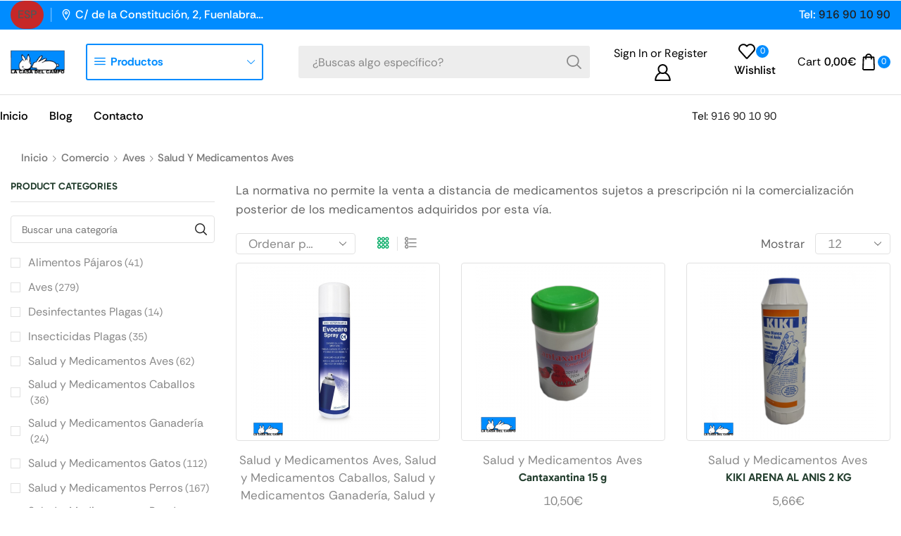

--- FILE ---
content_type: text/html; charset=UTF-8
request_url: https://casadelcampo.net/product-category/aves/salud-y-medicamentos-aves
body_size: 66518
content:

<!DOCTYPE html>
<html lang="es" >
<head>
	<meta charset="UTF-8" />
	<meta name="viewport" content="width=device-width, initial-scale=1.0, maximum-scale=1.0, user-scalable=0"/>
	<title>Salud y Medicamentos Aves &#8211; La Casa del Campo</title><style id="rocket-critical-css">html{font-family:sans-serif;-webkit-text-size-adjust:100%;-ms-text-size-adjust:100%}body{margin:0}header{display:block}a{background-color:transparent}h1{margin:.67em 0;font-size:2em}img{border:0}*{-webkit-box-sizing:border-box;-moz-box-sizing:border-box;box-sizing:border-box}:after,:before{-webkit-box-sizing:border-box;-moz-box-sizing:border-box;box-sizing:border-box}html{font-size:10px}body{font-family:"Helvetica Neue",Helvetica,Arial,sans-serif;font-size:14px;line-height:1.42857143;color:#333;background-color:#fff}a{color:#337ab7;text-decoration:none}img{vertical-align:middle}h1{font-family:inherit;font-weight:500;line-height:1.1;color:inherit}h1{margin-top:20px;margin-bottom:10px}h1{font-size:36px}p{margin:0 0 10px}.container{padding-right:15px;padding-left:15px;margin-right:auto;margin-left:auto}@media (min-width:768px){.container{width:750px}}@media (min-width:992px){.container{width:970px}}@media (min-width:1200px){.container{width:1170px}}.row{margin-right:-15px;margin-left:-15px}.col-lg-12,.col-lg-8,.col-md-12,.col-md-8,.col-xs-12{position:relative;min-height:1px;padding-right:15px;padding-left:15px}.col-xs-12{float:left}.col-xs-12{width:100%}@media (min-width:992px){.col-md-12,.col-md-8{float:left}.col-md-12{width:100%}.col-md-8{width:66.66666667%}.col-md-offset-2{margin-left:16.66666667%}}@media (min-width:1200px){.col-lg-12,.col-lg-8{float:left}.col-lg-12{width:100%}.col-lg-8{width:66.66666667%}.col-lg-offset-2{margin-left:16.66666667%}}.container:after,.container:before,.row:after,.row:before{display:table;content:" "}.container:after,.row:after{clear:both}@-ms-viewport{width:device-width}#login-button{position:relative;right:0;bottom:50px;text-align:right;float:right;margin-bottom:20px}#login-button a{background-color:rgba(70,70,70,1);border-radius:5px 0 0 5px;opacity:0.3;padding:10px;color:#ffffff;display:inline-block}@media (max-width:767px){#login-button{bottom:5px}#login-button a{padding:5px}}body{font-weight:400;font-size:1.25rem;line-height:1.65em;color:#4d4d4d;background:#f7f7f7;text-rendering:optimizeLegibility}.container{background-color:#f7f7f7}header{background-color:#f7f7f7;border-top:12px solid #ffffff;text-align:center}#logo{background-color:#ffffff;max-width:50px}#logo-wrap{padding:25px;background-color:#ffffff;display:inline-block}h1{font-size:6rem;color:#23272a;font-family:"Montserrat","Helvetica-Neue","Helvetica","Arial","san-serif";font-weight:700;letter-spacing:0;text-transform:none;padding:0;margin:11.875rem 0 1.5rem 0;text-align:center}.content{text-align:center;font-size:1.875rem;color:#707070;letter-spacing:2px;margin-top:60px;font-family:"Montserrat","Helvetica-Neue","Helvetica","Arial","sans-serif"}#social{text-align:center;margin-top:3rem}@media (max-width:767px){h1{font-size:4rem;margin:7rem 0 1.5rem 0}}</style><link rel="preload" href="https://fonts.googleapis.com/css?family=Roboto%3A100%2C100italic%2C200%2C200italic%2C300%2C300italic%2C400%2C400italic%2C500%2C500italic%2C600%2C600italic%2C700%2C700italic%2C800%2C800italic%2C900%2C900italic%7CRoboto%20Slab%3A100%2C100italic%2C200%2C200italic%2C300%2C300italic%2C400%2C400italic%2C500%2C500italic%2C600%2C600italic%2C700%2C700italic%2C800%2C800italic%2C900%2C900italic&#038;display=swap" data-rocket-async="style" as="style" onload="this.onload=null;this.rel='stylesheet'" />
<meta name='robots' content='max-image-preview:large' />
<link href='https://fonts.gstatic.com' crossorigin rel='preconnect' />
<link rel="alternate" type="application/rss+xml" title="La Casa del Campo &raquo; Feed" href="https://casadelcampo.net/feed" />
<link rel="alternate" type="application/rss+xml" title="La Casa del Campo &raquo; Feed de los comentarios" href="https://casadelcampo.net/comments/feed" />
<link rel="alternate" type="application/rss+xml" title="La Casa del Campo &raquo; Salud y Medicamentos Aves Categoría Feed" href="https://casadelcampo.net/product-category/aves/salud-y-medicamentos-aves/feed" />
<style id='wp-img-auto-sizes-contain-inline-css' type='text/css'>
img:is([sizes=auto i],[sizes^="auto," i]){contain-intrinsic-size:3000px 1500px}
/*# sourceURL=wp-img-auto-sizes-contain-inline-css */
</style>
<link rel='preload'  href='https://casadelcampo.net/wp-content/plugins/adapta-rgpd/assets/css/inform-box-simple.css?ver=1.3.9' data-rocket-async="style" as="style" onload="this.onload=null;this.rel='stylesheet'" type='text/css' media='all' />
<link rel='preload'  href='https://casadelcampo.net/wp-content/plugins/adapta-rgpd/assets/css/cookies-banner-classic.css?ver=1.3.9' data-rocket-async="style" as="style" onload="this.onload=null;this.rel='stylesheet'" type='text/css' media='all' />
<style id='wp-emoji-styles-inline-css' type='text/css'>

	img.wp-smiley, img.emoji {
		display: inline !important;
		border: none !important;
		box-shadow: none !important;
		height: 1em !important;
		width: 1em !important;
		margin: 0 0.07em !important;
		vertical-align: -0.1em !important;
		background: none !important;
		padding: 0 !important;
	}
/*# sourceURL=wp-emoji-styles-inline-css */
</style>
<style id='classic-theme-styles-inline-css' type='text/css'>
/*! This file is auto-generated */
.wp-block-button__link{color:#fff;background-color:#32373c;border-radius:9999px;box-shadow:none;text-decoration:none;padding:calc(.667em + 2px) calc(1.333em + 2px);font-size:1.125em}.wp-block-file__button{background:#32373c;color:#fff;text-decoration:none}
/*# sourceURL=/wp-includes/css/classic-themes.min.css */
</style>
<style id='global-styles-inline-css' type='text/css'>
:root{--wp--preset--aspect-ratio--square: 1;--wp--preset--aspect-ratio--4-3: 4/3;--wp--preset--aspect-ratio--3-4: 3/4;--wp--preset--aspect-ratio--3-2: 3/2;--wp--preset--aspect-ratio--2-3: 2/3;--wp--preset--aspect-ratio--16-9: 16/9;--wp--preset--aspect-ratio--9-16: 9/16;--wp--preset--color--black: #000000;--wp--preset--color--cyan-bluish-gray: #abb8c3;--wp--preset--color--white: #ffffff;--wp--preset--color--pale-pink: #f78da7;--wp--preset--color--vivid-red: #cf2e2e;--wp--preset--color--luminous-vivid-orange: #ff6900;--wp--preset--color--luminous-vivid-amber: #fcb900;--wp--preset--color--light-green-cyan: #7bdcb5;--wp--preset--color--vivid-green-cyan: #00d084;--wp--preset--color--pale-cyan-blue: #8ed1fc;--wp--preset--color--vivid-cyan-blue: #0693e3;--wp--preset--color--vivid-purple: #9b51e0;--wp--preset--gradient--vivid-cyan-blue-to-vivid-purple: linear-gradient(135deg,rgb(6,147,227) 0%,rgb(155,81,224) 100%);--wp--preset--gradient--light-green-cyan-to-vivid-green-cyan: linear-gradient(135deg,rgb(122,220,180) 0%,rgb(0,208,130) 100%);--wp--preset--gradient--luminous-vivid-amber-to-luminous-vivid-orange: linear-gradient(135deg,rgb(252,185,0) 0%,rgb(255,105,0) 100%);--wp--preset--gradient--luminous-vivid-orange-to-vivid-red: linear-gradient(135deg,rgb(255,105,0) 0%,rgb(207,46,46) 100%);--wp--preset--gradient--very-light-gray-to-cyan-bluish-gray: linear-gradient(135deg,rgb(238,238,238) 0%,rgb(169,184,195) 100%);--wp--preset--gradient--cool-to-warm-spectrum: linear-gradient(135deg,rgb(74,234,220) 0%,rgb(151,120,209) 20%,rgb(207,42,186) 40%,rgb(238,44,130) 60%,rgb(251,105,98) 80%,rgb(254,248,76) 100%);--wp--preset--gradient--blush-light-purple: linear-gradient(135deg,rgb(255,206,236) 0%,rgb(152,150,240) 100%);--wp--preset--gradient--blush-bordeaux: linear-gradient(135deg,rgb(254,205,165) 0%,rgb(254,45,45) 50%,rgb(107,0,62) 100%);--wp--preset--gradient--luminous-dusk: linear-gradient(135deg,rgb(255,203,112) 0%,rgb(199,81,192) 50%,rgb(65,88,208) 100%);--wp--preset--gradient--pale-ocean: linear-gradient(135deg,rgb(255,245,203) 0%,rgb(182,227,212) 50%,rgb(51,167,181) 100%);--wp--preset--gradient--electric-grass: linear-gradient(135deg,rgb(202,248,128) 0%,rgb(113,206,126) 100%);--wp--preset--gradient--midnight: linear-gradient(135deg,rgb(2,3,129) 0%,rgb(40,116,252) 100%);--wp--preset--font-size--small: 13px;--wp--preset--font-size--medium: 20px;--wp--preset--font-size--large: 36px;--wp--preset--font-size--x-large: 42px;--wp--preset--spacing--20: 0.44rem;--wp--preset--spacing--30: 0.67rem;--wp--preset--spacing--40: 1rem;--wp--preset--spacing--50: 1.5rem;--wp--preset--spacing--60: 2.25rem;--wp--preset--spacing--70: 3.38rem;--wp--preset--spacing--80: 5.06rem;--wp--preset--shadow--natural: 6px 6px 9px rgba(0, 0, 0, 0.2);--wp--preset--shadow--deep: 12px 12px 50px rgba(0, 0, 0, 0.4);--wp--preset--shadow--sharp: 6px 6px 0px rgba(0, 0, 0, 0.2);--wp--preset--shadow--outlined: 6px 6px 0px -3px rgb(255, 255, 255), 6px 6px rgb(0, 0, 0);--wp--preset--shadow--crisp: 6px 6px 0px rgb(0, 0, 0);}:where(.is-layout-flex){gap: 0.5em;}:where(.is-layout-grid){gap: 0.5em;}body .is-layout-flex{display: flex;}.is-layout-flex{flex-wrap: wrap;align-items: center;}.is-layout-flex > :is(*, div){margin: 0;}body .is-layout-grid{display: grid;}.is-layout-grid > :is(*, div){margin: 0;}:where(.wp-block-columns.is-layout-flex){gap: 2em;}:where(.wp-block-columns.is-layout-grid){gap: 2em;}:where(.wp-block-post-template.is-layout-flex){gap: 1.25em;}:where(.wp-block-post-template.is-layout-grid){gap: 1.25em;}.has-black-color{color: var(--wp--preset--color--black) !important;}.has-cyan-bluish-gray-color{color: var(--wp--preset--color--cyan-bluish-gray) !important;}.has-white-color{color: var(--wp--preset--color--white) !important;}.has-pale-pink-color{color: var(--wp--preset--color--pale-pink) !important;}.has-vivid-red-color{color: var(--wp--preset--color--vivid-red) !important;}.has-luminous-vivid-orange-color{color: var(--wp--preset--color--luminous-vivid-orange) !important;}.has-luminous-vivid-amber-color{color: var(--wp--preset--color--luminous-vivid-amber) !important;}.has-light-green-cyan-color{color: var(--wp--preset--color--light-green-cyan) !important;}.has-vivid-green-cyan-color{color: var(--wp--preset--color--vivid-green-cyan) !important;}.has-pale-cyan-blue-color{color: var(--wp--preset--color--pale-cyan-blue) !important;}.has-vivid-cyan-blue-color{color: var(--wp--preset--color--vivid-cyan-blue) !important;}.has-vivid-purple-color{color: var(--wp--preset--color--vivid-purple) !important;}.has-black-background-color{background-color: var(--wp--preset--color--black) !important;}.has-cyan-bluish-gray-background-color{background-color: var(--wp--preset--color--cyan-bluish-gray) !important;}.has-white-background-color{background-color: var(--wp--preset--color--white) !important;}.has-pale-pink-background-color{background-color: var(--wp--preset--color--pale-pink) !important;}.has-vivid-red-background-color{background-color: var(--wp--preset--color--vivid-red) !important;}.has-luminous-vivid-orange-background-color{background-color: var(--wp--preset--color--luminous-vivid-orange) !important;}.has-luminous-vivid-amber-background-color{background-color: var(--wp--preset--color--luminous-vivid-amber) !important;}.has-light-green-cyan-background-color{background-color: var(--wp--preset--color--light-green-cyan) !important;}.has-vivid-green-cyan-background-color{background-color: var(--wp--preset--color--vivid-green-cyan) !important;}.has-pale-cyan-blue-background-color{background-color: var(--wp--preset--color--pale-cyan-blue) !important;}.has-vivid-cyan-blue-background-color{background-color: var(--wp--preset--color--vivid-cyan-blue) !important;}.has-vivid-purple-background-color{background-color: var(--wp--preset--color--vivid-purple) !important;}.has-black-border-color{border-color: var(--wp--preset--color--black) !important;}.has-cyan-bluish-gray-border-color{border-color: var(--wp--preset--color--cyan-bluish-gray) !important;}.has-white-border-color{border-color: var(--wp--preset--color--white) !important;}.has-pale-pink-border-color{border-color: var(--wp--preset--color--pale-pink) !important;}.has-vivid-red-border-color{border-color: var(--wp--preset--color--vivid-red) !important;}.has-luminous-vivid-orange-border-color{border-color: var(--wp--preset--color--luminous-vivid-orange) !important;}.has-luminous-vivid-amber-border-color{border-color: var(--wp--preset--color--luminous-vivid-amber) !important;}.has-light-green-cyan-border-color{border-color: var(--wp--preset--color--light-green-cyan) !important;}.has-vivid-green-cyan-border-color{border-color: var(--wp--preset--color--vivid-green-cyan) !important;}.has-pale-cyan-blue-border-color{border-color: var(--wp--preset--color--pale-cyan-blue) !important;}.has-vivid-cyan-blue-border-color{border-color: var(--wp--preset--color--vivid-cyan-blue) !important;}.has-vivid-purple-border-color{border-color: var(--wp--preset--color--vivid-purple) !important;}.has-vivid-cyan-blue-to-vivid-purple-gradient-background{background: var(--wp--preset--gradient--vivid-cyan-blue-to-vivid-purple) !important;}.has-light-green-cyan-to-vivid-green-cyan-gradient-background{background: var(--wp--preset--gradient--light-green-cyan-to-vivid-green-cyan) !important;}.has-luminous-vivid-amber-to-luminous-vivid-orange-gradient-background{background: var(--wp--preset--gradient--luminous-vivid-amber-to-luminous-vivid-orange) !important;}.has-luminous-vivid-orange-to-vivid-red-gradient-background{background: var(--wp--preset--gradient--luminous-vivid-orange-to-vivid-red) !important;}.has-very-light-gray-to-cyan-bluish-gray-gradient-background{background: var(--wp--preset--gradient--very-light-gray-to-cyan-bluish-gray) !important;}.has-cool-to-warm-spectrum-gradient-background{background: var(--wp--preset--gradient--cool-to-warm-spectrum) !important;}.has-blush-light-purple-gradient-background{background: var(--wp--preset--gradient--blush-light-purple) !important;}.has-blush-bordeaux-gradient-background{background: var(--wp--preset--gradient--blush-bordeaux) !important;}.has-luminous-dusk-gradient-background{background: var(--wp--preset--gradient--luminous-dusk) !important;}.has-pale-ocean-gradient-background{background: var(--wp--preset--gradient--pale-ocean) !important;}.has-electric-grass-gradient-background{background: var(--wp--preset--gradient--electric-grass) !important;}.has-midnight-gradient-background{background: var(--wp--preset--gradient--midnight) !important;}.has-small-font-size{font-size: var(--wp--preset--font-size--small) !important;}.has-medium-font-size{font-size: var(--wp--preset--font-size--medium) !important;}.has-large-font-size{font-size: var(--wp--preset--font-size--large) !important;}.has-x-large-font-size{font-size: var(--wp--preset--font-size--x-large) !important;}
:where(.wp-block-post-template.is-layout-flex){gap: 1.25em;}:where(.wp-block-post-template.is-layout-grid){gap: 1.25em;}
:where(.wp-block-term-template.is-layout-flex){gap: 1.25em;}:where(.wp-block-term-template.is-layout-grid){gap: 1.25em;}
:where(.wp-block-columns.is-layout-flex){gap: 2em;}:where(.wp-block-columns.is-layout-grid){gap: 2em;}
:root :where(.wp-block-pullquote){font-size: 1.5em;line-height: 1.6;}
/*# sourceURL=global-styles-inline-css */
</style>
<link rel='preload'  href='https://casadelcampo.net/wp-content/plugins/essential-grid/public/assets/css/settings.css?ver=2.3.6' data-rocket-async="style" as="style" onload="this.onload=null;this.rel='stylesheet'" type='text/css' media='all' />
<link rel='preload'  href='https://casadelcampo.net/wp-content/plugins/essential-grid/public/assets/font/fontello/css/fontello.css?ver=2.3.6' data-rocket-async="style" as="style" onload="this.onload=null;this.rel='stylesheet'" type='text/css' media='all' />
<style id='woocommerce-inline-inline-css' type='text/css'>
.woocommerce form .form-row .required { visibility: visible; }
/*# sourceURL=woocommerce-inline-inline-css */
</style>
<link rel='preload'  href='https://casadelcampo.net/wp-content/themes/xstore/xstore.min.css?ver=1.0' data-rocket-async="style" as="style" onload="this.onload=null;this.rel='stylesheet'" type='text/css' media='all' />
<link rel='preload'  href='https://casadelcampo.net/wp-content/themes/xstore/css/general-all.min.css?ver=1.0' data-rocket-async="style" as="style" onload="this.onload=null;this.rel='stylesheet'" type='text/css' media='all' />
<link rel='preload'  href='https://casadelcampo.net/wp-content/plugins/elementor/assets/css/frontend.min.css?ver=3.34.1' data-rocket-async="style" as="style" onload="this.onload=null;this.rel='stylesheet'" type='text/css' media='all' />
<link rel='preload'  href='https://casadelcampo.net/wp-content/themes/xstore/css/elementor-all-widgets.min.css?ver=1.0' data-rocket-async="style" as="style" onload="this.onload=null;this.rel='stylesheet'" type='text/css' media='all' />
<link rel='preload'  href='https://casadelcampo.net/wp-content/themes/xstore/css/woocommerce-all.min.css?ver=1.0' data-rocket-async="style" as="style" onload="this.onload=null;this.rel='stylesheet'" type='text/css' media='all' />
<style id='xstore-icons-font-inline-css' type='text/css'>
@font-face {
				  font-family: 'xstore-icons';
				  src:
				    url('https://casadelcampo.net/wp-content/themes/xstore/fonts/xstore-icons-bold.ttf') format('truetype'),
				    url('https://casadelcampo.net/wp-content/themes/xstore/fonts/xstore-icons-bold.woff2') format('woff2'),
				    url('https://casadelcampo.net/wp-content/themes/xstore/fonts/xstore-icons-bold.woff') format('woff'),
				    url('https://casadelcampo.net/wp-content/themes/xstore/fonts/xstore-icons-bold.svg#xstore-icons') format('svg');
				  font-weight: normal;
				  font-style: normal;
				  font-display: swap;
				}
/*# sourceURL=xstore-icons-font-inline-css */
</style>
<link rel='preload'  href='https://casadelcampo.net/wp-content/themes/xstore/css/modules/layout/header/parts/menu.min.css?ver=1.0' data-rocket-async="style" as="style" onload="this.onload=null;this.rel='stylesheet'" type='text/css' media='all' />
<link rel='preload'  href='https://casadelcampo.net/wp-content/themes/xstore/css/modules/layout/header/parts/all-departments-menu.min.css?ver=1.0' data-rocket-async="style" as="style" onload="this.onload=null;this.rel='stylesheet'" type='text/css' media='all' />
<link rel='preload'  href='https://casadelcampo.net/wp-content/uploads/xstore/kirki-styles.css?ver=1768455772113' data-rocket-async="style" as="style" onload="this.onload=null;this.rel='stylesheet'" type='text/css' media='all' />
<link rel='preload'  href='https://casadelcampo.net/wp-content/themes/casadelcampo_/style.css?ver=1.0' data-rocket-async="style" as="style" onload="this.onload=null;this.rel='stylesheet'" type='text/css' media='all' />
<script type="text/template" id="tmpl-variation-template">
	<div class="woocommerce-variation-description">{{{ data.variation.variation_description }}}</div>
	<div class="woocommerce-variation-price">{{{ data.variation.price_html }}}</div>
	<div class="woocommerce-variation-availability">{{{ data.variation.availability_html }}}</div>
</script>
<script type="text/template" id="tmpl-unavailable-variation-template">
	<p role="alert">Lo siento, este producto no está disponible. Por favor, elige otra combinación.</p>
</script>
<script type="text/javascript" src="https://casadelcampo.net/wp-includes/js/jquery/jquery.min.js?ver=3.7.1" id="jquery-core-js"></script>
<script type="text/javascript" src="https://casadelcampo.net/wp-content/plugins/adapta-rgpd/assets/js/cookies-eu-banner.js?ver=1.3.9" id="argpd-cookies-eu-banner-js"></script>
<script type="text/javascript" src="https://casadelcampo.net/wp-content/plugins/woocommerce/assets/js/jquery-blockui/jquery.blockUI.min.js?ver=2.7.0-wc.10.4.3" id="wc-jquery-blockui-js" defer="defer" data-wp-strategy="defer"></script>
<script type="text/javascript" id="wc-add-to-cart-js-extra">
/* <![CDATA[ */
var wc_add_to_cart_params = {"ajax_url":"/wp-admin/admin-ajax.php","wc_ajax_url":"/?wc-ajax=%%endpoint%%","i18n_view_cart":"Ver carrito","cart_url":"https://casadelcampo.net/cart","is_cart":"","cart_redirect_after_add":"no"};
//# sourceURL=wc-add-to-cart-js-extra
/* ]]> */
</script>
<script type="text/javascript" src="https://casadelcampo.net/wp-content/plugins/woocommerce/assets/js/frontend/add-to-cart.min.js?ver=10.4.3" id="wc-add-to-cart-js" defer="defer" data-wp-strategy="defer"></script>
<script type="text/javascript" src="https://casadelcampo.net/wp-content/plugins/woocommerce/assets/js/js-cookie/js.cookie.min.js?ver=2.1.4-wc.10.4.3" id="wc-js-cookie-js" data-wp-strategy="defer"></script>
<script type="text/javascript" id="woocommerce-js-extra">
/* <![CDATA[ */
var woocommerce_params = {"ajax_url":"/wp-admin/admin-ajax.php","wc_ajax_url":"/?wc-ajax=%%endpoint%%","i18n_password_show":"Mostrar contrase\u00f1a","i18n_password_hide":"Ocultar contrase\u00f1a"};
//# sourceURL=woocommerce-js-extra
/* ]]> */
</script>
<script type="text/javascript" src="https://casadelcampo.net/wp-content/plugins/woocommerce/assets/js/frontend/woocommerce.min.js?ver=10.4.3" id="woocommerce-js" defer="defer" data-wp-strategy="defer"></script>
<script type="text/javascript" src="https://casadelcampo.net/wp-includes/js/underscore.min.js?ver=1.13.7" id="underscore-js"></script>
<script type="text/javascript" id="wp-util-js-extra">
/* <![CDATA[ */
var _wpUtilSettings = {"ajax":{"url":"/wp-admin/admin-ajax.php"}};
//# sourceURL=wp-util-js-extra
/* ]]> */
</script>
<script type="text/javascript" src="https://casadelcampo.net/wp-includes/js/wp-util.min.js?ver=6.9" id="wp-util-js"></script>
<script type="text/javascript" id="wc-add-to-cart-variation-js-extra">
/* <![CDATA[ */
var wc_add_to_cart_variation_params = {"wc_ajax_url":"/?wc-ajax=%%endpoint%%","i18n_no_matching_variations_text":"Lo siento, no hay productos que igualen tu selecci\u00f3n. Por favor, escoge una combinaci\u00f3n diferente.","i18n_make_a_selection_text":"Elige las opciones del producto antes de a\u00f1adir este producto a tu carrito.","i18n_unavailable_text":"Lo siento, este producto no est\u00e1 disponible. Por favor, elige otra combinaci\u00f3n.","i18n_reset_alert_text":"Se ha restablecido tu selecci\u00f3n. Por favor, elige alguna opci\u00f3n del producto antes de poder a\u00f1adir este producto a tu carrito."};
//# sourceURL=wc-add-to-cart-variation-js-extra
/* ]]> */
</script>
<script type="text/javascript" src="https://casadelcampo.net/wp-content/plugins/woocommerce/assets/js/frontend/add-to-cart-variation.min.js?ver=10.4.3" id="wc-add-to-cart-variation-js" defer="defer" data-wp-strategy="defer"></script>
<link rel="https://api.w.org/" href="https://casadelcampo.net/wp-json/" /><link rel="alternate" title="JSON" type="application/json" href="https://casadelcampo.net/wp-json/wp/v2/product_cat/133" /><link rel="EditURI" type="application/rsd+xml" title="RSD" href="https://casadelcampo.net/xmlrpc.php?rsd" />
<meta name="generator" content="WordPress 6.9" />
<meta name="generator" content="WooCommerce 10.4.3" />
			<link rel="prefetch" as="font" href="https://casadelcampo.net/wp-content/themes/xstore/fonts/xstore-icons-bold.woff?v=9.6.4" type="font/woff">
					<link rel="prefetch" as="font" href="https://casadelcampo.net/wp-content/themes/xstore/fonts/xstore-icons-bold.woff2?v=9.6.4" type="font/woff2">
			<noscript><style>.woocommerce-product-gallery{ opacity: 1 !important; }</style></noscript>
	<meta name="generator" content="Elementor 3.34.1; features: e_font_icon_svg, additional_custom_breakpoints; settings: css_print_method-external, google_font-enabled, font_display-auto">
			<style>
				.e-con.e-parent:nth-of-type(n+4):not(.e-lazyloaded):not(.e-no-lazyload),
				.e-con.e-parent:nth-of-type(n+4):not(.e-lazyloaded):not(.e-no-lazyload) * {
					background-image: none !important;
				}
				@media screen and (max-height: 1024px) {
					.e-con.e-parent:nth-of-type(n+3):not(.e-lazyloaded):not(.e-no-lazyload),
					.e-con.e-parent:nth-of-type(n+3):not(.e-lazyloaded):not(.e-no-lazyload) * {
						background-image: none !important;
					}
				}
				@media screen and (max-height: 640px) {
					.e-con.e-parent:nth-of-type(n+2):not(.e-lazyloaded):not(.e-no-lazyload),
					.e-con.e-parent:nth-of-type(n+2):not(.e-lazyloaded):not(.e-no-lazyload) * {
						background-image: none !important;
					}
				}
			</style>
			<meta name="generator" content="Powered by Slider Revolution 6.7.38 - responsive, Mobile-Friendly Slider Plugin for WordPress with comfortable drag and drop interface." />
<link rel="icon" href="https://casadelcampo.net/wp-content/uploads/2020/10/cropped-LOGO_PERFECTO_RECORTADO-512x512-1-32x32.jpg" sizes="32x32" />
<link rel="icon" href="https://casadelcampo.net/wp-content/uploads/2020/10/cropped-LOGO_PERFECTO_RECORTADO-512x512-1-192x192.jpg" sizes="192x192" />
<link rel="apple-touch-icon" href="https://casadelcampo.net/wp-content/uploads/2020/10/cropped-LOGO_PERFECTO_RECORTADO-512x512-1-180x180.jpg" />
<meta name="msapplication-TileImage" content="https://casadelcampo.net/wp-content/uploads/2020/10/cropped-LOGO_PERFECTO_RECORTADO-512x512-1-270x270.jpg" />
<script>function setREVStartSize(e){
			//window.requestAnimationFrame(function() {
				window.RSIW = window.RSIW===undefined ? window.innerWidth : window.RSIW;
				window.RSIH = window.RSIH===undefined ? window.innerHeight : window.RSIH;
				try {
					var pw = document.getElementById(e.c).parentNode.offsetWidth,
						newh;
					pw = pw===0 || isNaN(pw) || (e.l=="fullwidth" || e.layout=="fullwidth") ? window.RSIW : pw;
					e.tabw = e.tabw===undefined ? 0 : parseInt(e.tabw);
					e.thumbw = e.thumbw===undefined ? 0 : parseInt(e.thumbw);
					e.tabh = e.tabh===undefined ? 0 : parseInt(e.tabh);
					e.thumbh = e.thumbh===undefined ? 0 : parseInt(e.thumbh);
					e.tabhide = e.tabhide===undefined ? 0 : parseInt(e.tabhide);
					e.thumbhide = e.thumbhide===undefined ? 0 : parseInt(e.thumbhide);
					e.mh = e.mh===undefined || e.mh=="" || e.mh==="auto" ? 0 : parseInt(e.mh,0);
					if(e.layout==="fullscreen" || e.l==="fullscreen")
						newh = Math.max(e.mh,window.RSIH);
					else{
						e.gw = Array.isArray(e.gw) ? e.gw : [e.gw];
						for (var i in e.rl) if (e.gw[i]===undefined || e.gw[i]===0) e.gw[i] = e.gw[i-1];
						e.gh = e.el===undefined || e.el==="" || (Array.isArray(e.el) && e.el.length==0)? e.gh : e.el;
						e.gh = Array.isArray(e.gh) ? e.gh : [e.gh];
						for (var i in e.rl) if (e.gh[i]===undefined || e.gh[i]===0) e.gh[i] = e.gh[i-1];
											
						var nl = new Array(e.rl.length),
							ix = 0,
							sl;
						e.tabw = e.tabhide>=pw ? 0 : e.tabw;
						e.thumbw = e.thumbhide>=pw ? 0 : e.thumbw;
						e.tabh = e.tabhide>=pw ? 0 : e.tabh;
						e.thumbh = e.thumbhide>=pw ? 0 : e.thumbh;
						for (var i in e.rl) nl[i] = e.rl[i]<window.RSIW ? 0 : e.rl[i];
						sl = nl[0];
						for (var i in nl) if (sl>nl[i] && nl[i]>0) { sl = nl[i]; ix=i;}
						var m = pw>(e.gw[ix]+e.tabw+e.thumbw) ? 1 : (pw-(e.tabw+e.thumbw)) / (e.gw[ix]);
						newh =  (e.gh[ix] * m) + (e.tabh + e.thumbh);
					}
					var el = document.getElementById(e.c);
					if (el!==null && el) el.style.height = newh+"px";
					el = document.getElementById(e.c+"_wrapper");
					if (el!==null && el) {
						el.style.height = newh+"px";
						el.style.display = "block";
					}
				} catch(e){
					console.log("Failure at Presize of Slider:" + e)
				}
			//});
		  };</script>
<style id="kirki-inline-styles"></style><style type="text/css" class="et_custom-css">@font-face{font-family:"RethinkSans-Regular";src:url(https://casadelcampo.net/wp-content/uploads/custom-fonts/2026/01/RethinkSans-Regular.ttf) format("truetype");font-display:swap}@font-face{font-family:"Gabarito-Bold";src:url(https://casadelcampo.net/wp-content/uploads/custom-fonts/2026/01/Gabarito-Bold.ttf) format("truetype");font-display:swap}@font-face{font-family:"RethinkSans-Medium";src:url(https://casadelcampo.net/wp-content/uploads/custom-fonts/2026/01/RethinkSans-Medium.ttf) format("truetype");font-display:swap}@font-face{font-family:"Gabarito-SemiBold";src:url(https://casadelcampo.net/wp-content/uploads/custom-fonts/2026/01/Gabarito-SemiBold.ttf) format("truetype");font-display:swap}@font-face{font-family:"Gabarito-Regular";src:url(https://casadelcampo.net/wp-content/uploads/custom-fonts/2026/01/Gabarito-Regular.ttf) format("truetype");font-display:swap}@font-face{font-family:"RethinkSans-Bold";src:url(https://casadelcampo.net/wp-content/uploads/custom-fonts/2026/01/RethinkSans-Bold.ttf) format("truetype");font-display:swap}@font-face{font-family:"Vegan Style Personal Use";src:url(https://casadelcampo.net/wp-content/uploads/custom-fonts/2026/01/Vegan-Style-Personal-Use.ttf) format("truetype");font-display:swap}.onsale{width:autoem;height:2em;line-height:1.2}.btn-checkout:hover,.btn-view-wishlist:hover{opacity:1 !important}.header-top,.header-main .et_b-icon+span,span+.et-element-label,.header-main .et-element-label+span{font-family:"RethinkSans-Medium",Sans-serif}.header-top .et_b_header-button:after{display:none}.header-top .etheme-icon-list-item:hover,.header-top .et_b_header-newsletter:hover,.header-top .et_b_header-button:hover,.header-top .item-link:hover{text-decoration:underline}.et_b_header-menu .secondary-menu-wrapper .secondary-title{font-size:16px}.sidebar .et-about-author-content{text-align:center;background-color:#F3F7F2;border-radius:4px;padding:15px 30px 5px}.sidebar .mc4wp-form-fields input[type=submit]{border-radius:4px;border:none;font-family:"RethinkSans-Bold",Sans-serif;text-transform:capitalize;font-size:17px;width:100%;padding:15px}.sidebar .mc4wp-form input[type=email]{height:48px;border-radius:4px;margin-bottom:10px}.single-post .share-post{margin-bottom:0}.content-product .product-image-wrapper{border:1px solid var(--et_border-color);border-radius:4px}body{--et_on-sale-radius:50px}.woocommerce-cart .etheme-sales-booster-sticky-panel,.woocommerce-checkout .etheme-sales-booster-sticky-panel,.woocommerce.archive .etheme-sales-booster-sticky-panel{display:none}.swiper-custom-right:not(.et-swiper-elementor-nav),.swiper-custom-left:not(.et-swiper-elementor-nav){background:transparent !important}@media only screen and (max-width:1740px){.swiper-custom-left,.middle-inside .swiper-entry .swiper-button-prev,.middle-inside.swiper-entry .swiper-button-prev{left:-15px}.swiper-custom-right,.middle-inside .swiper-entry .swiper-button-next,.middle-inside.swiper-entry .swiper-button-next{right:-15px}.middle-inbox .swiper-entry .swiper-button-prev,.middle-inbox.swiper-entry .swiper-button-prev{left:8px}.middle-inbox .swiper-entry .swiper-button-next,.middle-inbox.swiper-entry .swiper-button-next{right:8px}.swiper-entry:hover .swiper-custom-left,.middle-inside .swiper-entry:hover .swiper-button-prev,.middle-inside.swiper-entry:hover .swiper-button-prev{left:-5px}.swiper-entry:hover .swiper-custom-right,.middle-inside .swiper-entry:hover .swiper-button-next,.middle-inside.swiper-entry:hover .swiper-button-next{right:-5px}.middle-inbox .swiper-entry:hover .swiper-button-prev,.middle-inbox.swiper-entry:hover .swiper-button-prev{left:5px}.middle-inbox .swiper-entry:hover .swiper-button-next,.middle-inbox.swiper-entry:hover .swiper-button-next{right:5px}}.header-main-menu.et_element-top-level .menu{margin-right:-15px;margin-left:-15px}@media only screen and (max-width:1200px){.header-wrapper,.site-header-vertical{display:none}}@media only screen and (min-width:1201px){.mobile-header-wrapper{display:none}}.swiper-container{width:auto}.etheme-elementor-slider:not(.swiper-container-initialized,.swiper-initialized) .swiper-slide{max-width:calc(100% / var(--slides-per-view,4))}.etheme-elementor-slider[data-animation]:not(.swiper-container-initialized,.swiper-initialized,[data-animation=slide],[data-animation=coverflow]) .swiper-slide{max-width:100%}body:not([data-elementor-device-mode]) .etheme-elementor-off-canvas__container{transition:none;opacity:0;visibility:hidden;position:fixed}</style><noscript><style id="rocket-lazyload-nojs-css">.rll-youtube-player, [data-lazy-src]{display:none !important;}</style></noscript><script>
/*! loadCSS rel=preload polyfill. [c]2017 Filament Group, Inc. MIT License */
(function(w){"use strict";if(!w.loadCSS){w.loadCSS=function(){}}
var rp=loadCSS.relpreload={};rp.support=(function(){var ret;try{ret=w.document.createElement("link").relList.supports("preload")}catch(e){ret=!1}
return function(){return ret}})();rp.bindMediaToggle=function(link){var finalMedia=link.media||"all";function enableStylesheet(){link.media=finalMedia}
if(link.addEventListener){link.addEventListener("load",enableStylesheet)}else if(link.attachEvent){link.attachEvent("onload",enableStylesheet)}
setTimeout(function(){link.rel="stylesheet";link.media="only x"});setTimeout(enableStylesheet,3000)};rp.poly=function(){if(rp.support()){return}
var links=w.document.getElementsByTagName("link");for(var i=0;i<links.length;i++){var link=links[i];if(link.rel==="preload"&&link.getAttribute("as")==="style"&&!link.getAttribute("data-loadcss")){link.setAttribute("data-loadcss",!0);rp.bindMediaToggle(link)}}};if(!rp.support()){rp.poly();var run=w.setInterval(rp.poly,500);if(w.addEventListener){w.addEventListener("load",function(){rp.poly();w.clearInterval(run)})}else if(w.attachEvent){w.attachEvent("onload",function(){rp.poly();w.clearInterval(run)})}}
if(typeof exports!=="undefined"){exports.loadCSS=loadCSS}
else{w.loadCSS=loadCSS}}(typeof global!=="undefined"?global:this))
</script></head>
<body class="archive tax-product_cat term-salud-y-medicamentos-aves term-133 wp-custom-logo wp-theme-xstore wp-child-theme-casadelcampo_ theme-xstore woocommerce woocommerce-page woocommerce-no-js et_cart-type-1 et_b_dt_header-not-overlap et_b_mob_header-not-overlap breadcrumbs-type-left2  et-preloader-off et-catalog-off et-secondary-menu-on et-secondary-visibility-on_hover et-enable-swatch elementor-default elementor-kit-10052" data-mode="light">



<div class="template-container">

		<div class="template-content">
		<div class="page-wrapper">
			<header id="header" class="site-header sticky"  data-type="sticky"><div class="header-wrapper">
<div class="header-top-wrapper ">
	<div class="header-top" data-title="encabezado superior">
		<div class="et-row-container et-container">
			<div class="et-wrap-columns flex align-items-center">		
				
		
        <div class="et_column et_col-xs-3 et_col-xs-offset-0 pos-static">
			

<style>                .connect-block-element-rhh9E {
                    --connect-block-space: 5px;
                    margin: 0 -5px;
                }
                .et_element.connect-block-element-rhh9E > div,
                .et_element.connect-block-element-rhh9E > form.cart,
                .et_element.connect-block-element-rhh9E > .price {
                    margin: 0 5px;
                }
                                    .et_element.connect-block-element-rhh9E > .et_b_header-widget > div, 
                    .et_element.connect-block-element-rhh9E > .et_b_header-widget > ul {
                        margin-left: 5px;
                        margin-right: 5px;
                    }
                    .et_element.connect-block-element-rhh9E .widget_nav_menu .menu > li > a {
                        margin: 0 5px                    }
/*                    .et_element.connect-block-element-rhh9E .widget_nav_menu .menu .menu-item-has-children > a:after {
                        right: 5px;
                    }*/
                </style><div class="et_element et_connect-block flex flex-row connect-block-element-rhh9E align-items-center justify-content-start">

<div class="et_element et_b_header-menu header-main-menu2 flex align-items-center menu-items-custom  justify-content-start et_element-top-level" >
	<div class="menu-main-container"><ul id="menu-language" class="menu"><li id="menu-item-6004" class="menu-item menu-item-type-custom menu-item-object-custom menu-item-6004 item-level-0 item-design-dropdown columns-2"><a href="#" class="item-link">ESP</a></li>
</ul></div></div>

<span class="et_connect-block-sep"></span>

<div class="et_promo_text_carousel swiper-entry pos-relative arrows-hovered ">
	<div class="swiper-container  et_element" data-loop="true" data-speed="300" data-breakpoints="1" data-xs-slides="1" data-sm-slides="1" data-md-slides="1" data-lt-slides="1" data-slides-per-view="1" data-slides-per-group="1"  data-autoplay=''>
		<div class="header-promo-text et-promo-text-carousel swiper-wrapper">
							<div class="swiper-slide flex justify-content-center align-items-center">
					<span class="et_b-icon"><svg xmlns="http://www.w3.org/2000/svg" width="1em" height="1em" viewBox="0 0 32 32"><path d="M16.001 0c-5.824 0-10.563 4.739-10.563 10.563 0 0.939 0.142 1.978 0.456 3.265 0.123 0.492 0.271 1.004 0.446 1.532l0.053 0.159c0.163 0.482 0.347 0.978 0.555 1.493l0.078 0.192c0.198 0.482 0.414 0.978 0.65 1.487l0.081 0.173c0.716 1.526 1.532 3.062 2.494 4.692 2.346 3.984 4.695 7.065 4.715 7.089l1.031 1.355 1.039-1.351c0.022-0.027 2.368-3.105 4.717-7.093 0.966-1.638 1.784-3.175 2.498-4.7l0.075-0.161c0.238-0.512 0.455-1.010 0.651-1.49l0.079-0.192c0.205-0.514 0.391-1.013 0.555-1.498l0.051-0.154c0.176-0.53 0.324-1.041 0.469-1.622 0.291-1.199 0.432-2.238 0.432-3.176 0-5.824-4.738-10.563-10.562-10.563zM16.001 2.608c2.13 0 4.128 0.826 5.629 2.327s2.327 3.5 2.327 5.629c0 0.079-0.006 0.161-0.010 0.244l-0.009 0.144c-0.008 0.157-0.020 0.316-0.038 0.48v0.001c-0.415 3.732-3.209 8.798-4.391 10.803-1.547 2.622-2.811 4.397-3.508 5.34-0.688-0.931-1.951-2.702-3.508-5.34-1.183-2.008-3.977-7.080-4.391-10.804-0.018-0.162-0.029-0.32-0.045-0.595-0.006-0.092-0.012-0.183-0.012-0.272 0-2.13 0.826-4.128 2.327-5.629s3.499-2.327 5.628-2.327zM6.885 15.353c0 0 0 0 0 0l-0-0zM8.226 18.643c0 0 0 0 0 0v-0z"></path><path d="M16.001 14.952c2.421 0 4.389-1.969 4.389-4.389s-1.968-4.389-4.389-4.389c-2.42 0-4.389 1.969-4.389 4.389s1.969 4.389 4.389 4.389zM16.001 8.78c0.984 0 1.784 0.8 1.784 1.783s-0.8 1.783-1.784 1.783c-1 0-1.783-0.783-1.783-1.783 0-0.984 0.8-1.783 1.783-1.783z"></path></svg></span>					<span class="text-nowrap">C/ de la Constitución, 2, Fuenlabrada</span>
														</div>
					</div>
					</div>
</div>

</div>        </div>
			
				
		
        <div class="et_column et_col-xs-9 et_col-xs-offset-0 pos-static">
			

<style>                .connect-block-element-2DakE {
                    --connect-block-space: 10px;
                    margin: 0 -10px;
                }
                .et_element.connect-block-element-2DakE > div,
                .et_element.connect-block-element-2DakE > form.cart,
                .et_element.connect-block-element-2DakE > .price {
                    margin: 0 10px;
                }
                                    .et_element.connect-block-element-2DakE > .et_b_header-widget > div, 
                    .et_element.connect-block-element-2DakE > .et_b_header-widget > ul {
                        margin-left: 10px;
                        margin-right: 10px;
                    }
                    .et_element.connect-block-element-2DakE .widget_nav_menu .menu > li > a {
                        margin: 0 10px                    }
/*                    .et_element.connect-block-element-2DakE .widget_nav_menu .menu .menu-item-has-children > a:after {
                        right: 10px;
                    }*/
                </style><div class="et_element et_connect-block flex flex-row connect-block-element-2DakE align-items-center justify-content-end">

<div class="et_element et_b_header-html_block header-html_block1" >Tel: <a href="tel:916901090">916 90 10 90</a></div>

</div>        </div>
	</div>		</div>
	</div>
</div>

<div class="header-main-wrapper sticky">
	<div class="header-main" data-title="encabezado principal">
		<div class="et-row-container et-container">
			<div class="et-wrap-columns flex align-items-center">		
				
		
        <div class="et_column et_col-xs-1 et_col-xs-offset-0">
			

    <div class="et_element et_b_header-logo align-start mob-align-center et_element-top-level" >
        <a href="https://casadelcampo.net">
            <span><img width="210" height="94" src="data:image/svg+xml,%3Csvg%20xmlns='http://www.w3.org/2000/svg'%20viewBox='0%200%20210%2094'%3E%3C/svg%3E" class="et_b_header-logo-img" alt="LOGO_PERFECTO_RECORTADO" data-lazy-srcset="https://casadelcampo.net/wp-content/uploads/2024/04/LOGO_PERFECTO_RECORTADO.png " 2x decoding="async" data-lazy-src="https://casadelcampo.net/wp-content/uploads/2024/04/LOGO_PERFECTO_RECORTADO.png" /><noscript><img width="210" height="94" src="https://casadelcampo.net/wp-content/uploads/2024/04/LOGO_PERFECTO_RECORTADO.png" class="et_b_header-logo-img" alt="LOGO_PERFECTO_RECORTADO" srcset="https://casadelcampo.net/wp-content/uploads/2024/04/LOGO_PERFECTO_RECORTADO.png " 2x decoding="async" /></noscript></span><span class="fixed"><img width="210" height="94" src="data:image/svg+xml,%3Csvg%20xmlns='http://www.w3.org/2000/svg'%20viewBox='0%200%20210%2094'%3E%3C/svg%3E" class="et_b_header-logo-img" alt="LOGO_PERFECTO_RECORTADO" data-lazy-srcset="https://casadelcampo.net/wp-content/uploads/2024/04/LOGO_PERFECTO_RECORTADO.png " 2x decoding="async" data-lazy-src="https://casadelcampo.net/wp-content/uploads/2024/04/LOGO_PERFECTO_RECORTADO.png" /><noscript><img width="210" height="94" src="https://casadelcampo.net/wp-content/uploads/2024/04/LOGO_PERFECTO_RECORTADO.png" class="et_b_header-logo-img" alt="LOGO_PERFECTO_RECORTADO" srcset="https://casadelcampo.net/wp-content/uploads/2024/04/LOGO_PERFECTO_RECORTADO.png " 2x decoding="async" /></noscript></span>            
        </a>
    </div>

        </div>
			
				
		
        <div class="et_column et_col-xs-7 et_col-xs-offset-0 pos-static">
			

<style>                .connect-block-element-vbtpp {
                    --connect-block-space: 25px;
                    margin: 0 -25px;
                }
                .et_element.connect-block-element-vbtpp > div,
                .et_element.connect-block-element-vbtpp > form.cart,
                .et_element.connect-block-element-vbtpp > .price {
                    margin: 0 25px;
                }
                                    .et_element.connect-block-element-vbtpp > .et_b_header-widget > div, 
                    .et_element.connect-block-element-vbtpp > .et_b_header-widget > ul {
                        margin-left: 25px;
                        margin-right: 25px;
                    }
                    .et_element.connect-block-element-vbtpp .widget_nav_menu .menu > li > a {
                        margin: 0 25px                    }
/*                    .et_element.connect-block-element-vbtpp .widget_nav_menu .menu .menu-item-has-children > a:after {
                        right: 25px;
                    }*/
                </style><div class="et_element et_connect-block flex flex-row connect-block-element-vbtpp align-items-center justify-content-start">
 
<div class="et_element et_b_header-menu flex align-items-center header-secondary-menu  et_element-top-level" >
            <div class="secondary-menu-wrapper">
            <div class="secondary-title">
                <div class="secondary-menu-toggle">
                    <span class="et-icon et-burger"></span>
                </div>
                <span>Productos</span>
            </div>
			<div class="menu-main-container"><ul id="menu-all-departments" class="menu"><li id="menu-item-10058" class="menu-item menu-item-type-taxonomy menu-item-object-product_cat current-product_cat-ancestor menu-item-10058 item-level-0 item-design-mega-menu columns-2 item-with-block menu-item-has-children menu-parent-item"><a href="https://casadelcampo.net/product-category/aves" class="item-link">AVES</a><div class="menu-static-block nav-sublist-dropdown"><div class="block-container container"><p>[vc_row][vc_column width="1/2"]        
        <ul class="et-menu-list  menu-list-3728 text-left">
    
            <li class="menu-item menu-item-object-page menu-item-has-children menu-parent-item menu-item-219">

    	    
                <div class="item-title-holder ">

                    <a class="menu-title et-column-title text-uppercase " href="https://casadelcampo.net/product-category/aves" target="_blank" > 

                    <h2>Pájaros y Aves de Corral</h2>
                    </a>

                </div> 
            
        	        		<div class="menu-sublist"><ul>
            <li class="menu-item  menu-item-6090">

            
                <div class="subitem-title-holder   ">

                    <a class="menu-title et-column-title  " href="https://casadelcampo.net/product-category/aves/accesorios-aves-de-corral" target="_blank" > 

                    <h3>Accesorios Aves de Corral</h3>
                    </a>

                </div> 
            
            </li>

        
            <li class="menu-item  menu-item-6127">

            
                <div class="subitem-title-holder   ">

                    <a class="menu-title et-column-title  " href="https://casadelcampo.net/product-category/aves/bebederos-aves-de-corral" target="_blank" > 

                    <h3>Bebederos Aves de Corral</h3>
                    </a>

                </div> 
            
            </li>

        
            <li class="menu-item  menu-item-1912">

            
                <div class="subitem-title-holder   ">

                    <a class="menu-title et-column-title  " href="https://casadelcampo.net/product-category/aves/comederos-aves-de-corral" target="_blank" > 

                    <h3>Comederos Aves de Corral</h3>
                    </a>

                </div> 
            
            </li>

        
            <li class="menu-item  menu-item-1838">

            
                <div class="subitem-title-holder   ">

                    <a class="menu-title et-column-title  " href="https://casadelcampo.net/product-category/aves/jaulas-aves-de-corral" target="_blank" > 

                    <h3>Jaulas Aves de Corral</h3>
                    </a>

                </div> 
            
            </li>

        
            <li class="menu-item  menu-item-5728">

            
                <div class="subitem-title-holder   ">

                    <a class="menu-title et-column-title  " href="https://casadelcampo.net/product-category/aves/alimentos-pajaros" target="_blank" > 

                    <h3>Alimentos Pájaros</h3>
                    </a>

                </div> 
            
            </li>

        
            <li class="menu-item  menu-item-4612">

            
                <div class="subitem-title-holder   ">

                    <a class="menu-title et-column-title  " href="https://casadelcampo.net/product-category/aves/bebederos-pajaros" target="_blank" > 

                    <h3>Bebederos Pájaros</h3>
                    </a>

                </div> 
            
            </li>

        
            <li class="menu-item  menu-item-4309">

            
                <div class="subitem-title-holder   ">

                    <a class="menu-title et-column-title  " href="https://casadelcampo.net/product-category/aves/comederos-pajaros" target="_blank" > 

                    <h3>Comederos Pájaros</h3>
                    </a>

                </div> 
            
            </li>

        
            <li class="menu-item  menu-item-5558">

            
                <div class="subitem-title-holder   ">

                    <a class="menu-title et-column-title  " href="https://casadelcampo.net/product-category/aves/identificacion-aves" target="_blank" > 

                    <h3>Identificación Aves</h3>
                    </a>

                </div> 
            
            </li>

        
            <li class="menu-item  menu-item-1458">

            
                <div class="subitem-title-holder   ">

                    <a class="menu-title et-column-title  " href="https://casadelcampo.net/product-category/aves/jaulas-pajaros" target="_blank" > 

                    <h3>Jaulas Pájaros</h3>
                    </a>

                </div> 
            
            </li>

        </ul></div>
        	
            </li>

        </ul>

        [/vc_column][vc_column width="1/2"]        
        <ul class="et-menu-list  menu-list-6976 text-left">
    
            <li class="menu-item menu-item-object-page menu-item-has-children menu-parent-item menu-item-577">

    	    
        	        		<div class="menu-sublist"><ul>
            <li class="menu-item  menu-item-1208">

            
                <div class="subitem-title-holder   ">

                    <a class="menu-title et-column-title  " href="https://casadelcampo.net/product-category/aves/nidos-pajaros" target="_blank" > 

                    <h3>Nidos Pájaros</h3>
                    </a>

                </div> 
            
            </li>

        
            <li class="menu-item  menu-item-4129">

            
                <div class="subitem-title-holder   ">

                    <a class="menu-title et-column-title  " href="https://casadelcampo.net/?product_cat=salud-y-medicamentos-aves&s=&post_type=product" target="_blank" > 

                    <h3>Salud y Medicamentos Aves</h3>
                    </a>

                </div> 
            
            </li>

        </ul></div>
        	
            </li>

        </ul>

        [vc_column_text css_animation="appear" css=".vc_custom_1604568229034{margin-bottom: 0px !important;}"]</p>
<p style="font-size: 11px; font-weight: bold; color: #b2b2b2;">DESTACADO</p>
<p style="font-size: 18px; font-weight: bold; color: #2b3743;">Comibebe Cristal 1 Lt. Pajaros<br />
<span style="color: #f3c81c;">9,94€</span></p>
<p><a class="btn-underline" style="color: #f3c81c; font-weight: bold; font-size: 11px;" href="https://casadelcampo.net/product/comibebe-cristal-1-lt-pajaros">VER PRODUCTO</a>[/vc_column_text][vc_single_image image="8233" img_size="medium" alignment="center" css_animation="fadeIn" css=".vc_custom_1604568265674{margin-bottom: 0px !important;}"][/vc_column][/vc_row][vc_row][vc_column][vc_column_text]&nbsp;[/vc_column_text][/vc_column][/vc_row]</p>
</div></div></li>
<li id="menu-item-29789" class="menu-item menu-item-type-post_type menu-item-object-page menu-item-29789 item-level-0 item-design-dropdown"><a href="https://casadelcampo.net/home-grocery-mega-market" class="item-link">Home</a></li>
<li id="menu-item-29907" class="menu-item menu-item-type-post_type menu-item-object-page menu-item-29907 item-level-0 item-design-dropdown"><a href="https://casadelcampo.net/home-grocery-mega-market" class="item-link">Home</a></li>
<li id="menu-item-29938" class="menu-item menu-item-type-post_type menu-item-object-page menu-item-29938 item-level-0 item-design-dropdown"><a href="https://casadelcampo.net/home-grocery-mega-market" class="item-link">Home</a></li>
<li id="menu-item-10060" class="menu-item menu-item-type-taxonomy menu-item-object-product_cat menu-item-10060 item-level-0 item-design-mega-menu columns-2 item-with-block menu-item-has-children menu-parent-item"><a href="https://casadelcampo.net/product-category/caballos" class="item-link">CABALLOS</a><div class="menu-static-block nav-sublist-dropdown"><div class="block-container container"><p>[vc_row][vc_column width="1/2"]        
        <ul class="et-menu-list  menu-list-7565 text-left">
    
            <li class="menu-item menu-item-object-page menu-item-has-children menu-parent-item menu-item-904">

    	    
                <div class="item-title-holder ">

                    <a class="menu-title et-column-title text-uppercase " href="https://casadelcampo.net/product-category/caballos" target="_blank" > 

                    <h2>Caballos</h2>
                    </a>

                </div> 
            
        	        		<div class="menu-sublist"><ul>
            <li class="menu-item  menu-item-1607">

            
                <div class="subitem-title-holder   ">

                    <a class="menu-title et-column-title  " href="https://casadelcampo.net/product-category/caballos/bota-de-vino-jinete-caballos" target="_blank" > 

                    <h3>Botas de Vino y Articulos de Regalo Jinete</h3>
                    </a>

                </div> 
            
            </li>

        
            <li class="menu-item  menu-item-2315">

            
                <div class="subitem-title-holder   ">

                    <a class="menu-title et-column-title  " href="https://casadelcampo.net/product-category/caballos/cabezadas-de-cuadra-caballos" target="_blank" > 

                    <h3>Cabezadas de Cuadra</h3>
                    </a>

                </div> 
            
            </li>

        
            <li class="menu-item  menu-item-7393">

            
                <div class="subitem-title-holder   ">

                    <a class="menu-title et-column-title  " href="https://casadelcampo.net/product-category/caballos/cabezadas-de-montar-caballos" target="_blank" > 

                    <h3>Cabezadas de Montar</h3>
                    </a>

                </div> 
            
            </li>

        
            <li class="menu-item  menu-item-5876">

            
                <div class="subitem-title-holder   ">

                    <a class="menu-title et-column-title  " href="http://s726043006.mialojamiento.es/product-category/caballos/calzado-jinete-caballos" target="_blank" > 

                    <h3>Calzado Jinete</h3>
                    </a>

                </div> 
            
            </li>

        
            <li class="menu-item  menu-item-2583">

            
                <div class="subitem-title-holder   ">

                    <a class="menu-title et-column-title  " href="http://s726043006.mialojamiento.es/product-category/caballos/comederos-y-bebederos-cuadra-caballos" target="_blank" > 

                    <h3>Comederos y Bebederos Cuadra</h3>
                    </a>

                </div> 
            
            </li>

        
            <li class="menu-item  menu-item-8072">

            
                <div class="subitem-title-holder   ">

                    <a class="menu-title et-column-title  " href="http://s726043006.mialojamiento.es/product-category/caballos/complementos-caballos" target="_blank" > 

                    <h3>Complementos</h3>
                    </a>

                </div> 
            
            </li>

        
            <li class="menu-item  menu-item-7444">

            
                <div class="subitem-title-holder   ">

                    <a class="menu-title et-column-title  " href="https://casadelcampo.net/product-category/caballos/cascos-caballos" target="_blank" > 

                    <h3>Cuidados Cascos</h3>
                    </a>

                </div> 
            
            </li>

        
            <li class="menu-item  menu-item-6118">

            
                <div class="subitem-title-holder   ">

                    <a class="menu-title et-column-title  " href="https://casadelcampo.net/product-category/caballos/embocaduras-caballos" target="_blank" > 

                    <h3>Embocaduras</h3>
                    </a>

                </div> 
            
            </li>

        
            <li class="menu-item  menu-item-9018">

            
                <div class="subitem-title-holder   ">

                    <a class="menu-title et-column-title  " href="https://casadelcampo.net/product-category/caballos/espuelas-jinete-caballos" target="_blank" > 

                    <h3>Espuelas Jinete</h3>
                    </a>

                </div> 
            
            </li>

        
            <li class="menu-item  menu-item-1423">

            
                <div class="subitem-title-holder   ">

                    <a class="menu-title et-column-title  " href="https://casadelcampo.net/product-category/caballos/fustas-jinete-caballos" target="_blank" > 

                    <h3>Fustas Jinete</h3>
                    </a>

                </div> 
            
            </li>

        
            <li class="menu-item  menu-item-6660">

            
                <div class="subitem-title-holder   ">

                    <a class="menu-title et-column-title  " href="https://casadelcampo.net/product-category/caballos/limpieza-caballos" target="_blank" > 

                    <h3>Limpieza</h3>
                    </a>

                </div> 
            
            </li>

        </ul></div>
        	
            </li>

        </ul>

        [/vc_column][vc_column width="1/2"]        
        <ul class="et-menu-list  menu-list-2734 text-left">
    
            <li class="menu-item menu-item-object-page menu-item-has-children menu-parent-item menu-item-835">

    	    
        	        		<div class="menu-sublist"><ul>
            <li class="menu-item  menu-item-8864">

            
                <div class="subitem-title-holder   ">

                    <a class="menu-title et-column-title  " href="https://casadelcampo.net/product-category/caballos/limpieza-y-guadarnes-cuadra-caballos" target="_blank" > 

                    <h3>Limpieza Cuadra y Guadarnés</h3>
                    </a>

                </div> 
            
            </li>

        
            <li class="menu-item  menu-item-6721">

            
                <div class="subitem-title-holder   ">

                    <a class="menu-title et-column-title  " href="https://casadelcampo.net/product-category/caballos/mosquetones-caballos" target="_blank" > 

                    <h3>Mosquetones</h3>
                    </a>

                </div> 
            
            </li>

        
            <li class="menu-item  menu-item-3167">

            
                <div class="subitem-title-holder   ">

                    <a class="menu-title et-column-title  " href="https://casadelcampo.net/product-category/caballos/productos-para-el-cuero-cuadra-caballos" target="_blank" > 

                    <h3>Productos para el Cuero</h3>
                    </a>

                </div> 
            
            </li>

        
            <li class="menu-item  menu-item-9976">

            
                <div class="subitem-title-holder   ">

                    <a class="menu-title et-column-title  " href="https://casadelcampo.net/product-category/caballos/protectores-caballos" target="_blank" > 

                    <h3>Protectores</h3>
                    </a>

                </div> 
            
            </li>

        
            <li class="menu-item  menu-item-7950">

            
                <div class="subitem-title-holder   ">

                    <a class="menu-title et-column-title  " href="https://casadelcampo.net/product-category/caballos/ramales-caballos" target="_blank" > 

                    <h3>Ramales</h3>
                    </a>

                </div> 
            
            </li>

        
            <li class="menu-item  menu-item-6298">

            
                <div class="subitem-title-holder   ">

                    <a class="menu-title et-column-title  " href="https://casadelcampo.net/product-category/caballos/petrales-y-riendas-pecho-caballos" target="_blank" > 

                    <h3>Riendas y Pechopetrales</h3>
                    </a>

                </div> 
            
            </li>

        
            <li class="menu-item  menu-item-7759">

            
                <div class="subitem-title-holder   ">

                    <a class="menu-title et-column-title  " href="https://casadelcampo.net/product-category/caballos/serretas-caballos" target="_blank" > 

                    <h3>Serretas</h3>
                    </a>

                </div> 
            
            </li>

        
            <li class="menu-item  menu-item-1812">

            
                <div class="subitem-title-holder   ">

                    <a class="menu-title et-column-title  " href="https://casadelcampo.net/product-category/caballos/sillas-y-accesorios" target="_blank" > 

                    <h3>Sillas y accesorios</h3>
                    </a>

                </div> 
            
            </li>

        
            <li class="menu-item  menu-item-5845">

            
                <div class="subitem-title-holder   ">

                    <a class="menu-title et-column-title  " href="https://casadelcampo.net/?product_cat=salud-y-medicamentos-caballos&s=&post_type=product" target="_blank" > 

                    <h3>Salud y Medicamentos Caballos</h3>
                    </a>

                </div> 
            
            </li>

        
            <li class="menu-item  menu-item-8389">

            
                <div class="subitem-title-holder   ">

                    <a class="menu-title et-column-title  " href="https://casadelcampo.net/product-category/caballos/viseras-y-gorras-jinete-caballos" target="_blank" > 

                    <h3>Viseras y Gorras Jinete</h3>
                    </a>

                </div> 
            
            </li>

        </ul></div>
        	
            </li>

        </ul>

        [/vc_column][/vc_row]</p>
</div></div></li>
<li id="menu-item-29793" class="menu-item menu-item-type-post_type menu-item-object-page menu-item-29793 item-level-0 item-design-dropdown"><a href="https://casadelcampo.net/shop-3" class="item-link">Shop</a></li>
<li id="menu-item-29911" class="menu-item menu-item-type-post_type menu-item-object-page menu-item-29911 item-level-0 item-design-dropdown"><a href="https://casadelcampo.net/shop-3" class="item-link">Shop</a></li>
<li id="menu-item-29942" class="menu-item menu-item-type-post_type menu-item-object-page hidden menu-item-29942 item-level-0 item-design-dropdown"><a href="https://casadelcampo.net/shop-3" class="item-link">Shop</a></li>
<li id="menu-item-10062" class="menu-item menu-item-type-taxonomy menu-item-object-product_cat hidden menu-item-10062 item-level-0 item-design-mega-menu columns-2 item-with-block menu-item-has-children menu-parent-item"><a href="https://casadelcampo.net/product-category/ganaderia" class="item-link">GANADERÍA</a><div class="menu-static-block nav-sublist-dropdown"><div class="block-container container"><p>[vc_row][vc_column width="1/2"]        
        <ul class="et-menu-list  menu-list-8448 text-left">
    
            <li class="menu-item menu-item-object-page menu-item-has-children menu-parent-item menu-item-579">

    	    
                <div class="item-title-holder ">

                    <a class="menu-title et-column-title text-uppercase " href="https://casadelcampo.net/product-category/ganaderia" target="_blank" > 

                    <h2>Ganadería</h2>
                    </a>

                </div> 
            
        	        		<div class="menu-sublist"><ul>
            <li class="menu-item  menu-item-3467">

            
                <div class="subitem-title-holder   ">

                    <a class="menu-title et-column-title  " href="https://casadelcampo.net/product-category/ganaderia/cencerros-y-campanas-ganaderia" target="_blank" > 

                    <h3>Cencerros y Campanas</h3>
                    </a>

                </div> 
            
            </li>

        
            <li class="menu-item  menu-item-7506">

            
                <div class="subitem-title-holder   ">

                    <a class="menu-title et-column-title  " href="https://casadelcampo.net/product-category/ganaderia/equipos-de-proteccion-ganaderia" target="_blank" > 

                    <h3>Equipos de Protección</h3>
                    </a>

                </div> 
            
            </li>

        
            <li class="menu-item  menu-item-2986">

            
                <div class="subitem-title-holder   ">

                    <a class="menu-title et-column-title  " href="https://casadelcampo.net/product-category/ganaderia/identificacion-ganaderia" target="_blank" > 

                    <h3>Identificación</h3>
                    </a>

                </div> 
            
            </li>

        
            <li class="menu-item  menu-item-2334">

            
                <div class="subitem-title-holder   ">

                    <a class="menu-title et-column-title  " href="https://casadelcampo.net/product-category/ganaderia/jeringas-y-agujas-ganaderia" target="_blank" > 

                    <h3>Jeringas y Agujas</h3>
                    </a>

                </div> 
            
            </li>

        
            <li class="menu-item  menu-item-7443">

            
                <div class="subitem-title-holder   ">

                    <a class="menu-title et-column-title  " href="https://casadelcampo.net/product-category/ganaderia/manejo-y-sujecion-ganaderia" target="_blank" > 

                    <h3>Manejo y Sujeción</h3>
                    </a>

                </div> 
            
            </li>

        
            <li class="menu-item  menu-item-7182">

            
                <div class="subitem-title-holder   ">

                    <a class="menu-title et-column-title  " href="https://casadelcampo.net/product-category/ganaderia/material-ovino-ganaderia" target="_blank" > 

                    <h3>Material Ovino</h3>
                    </a>

                </div> 
            
            </li>

        
            <li class="menu-item  menu-item-6836">

            
                <div class="subitem-title-holder   ">

                    <a class="menu-title et-column-title  " href="https://casadelcampo.net/product-category/ganaderia/material-porcino-ganaderia" target="_blank" > 

                    <h3>Material Porcino</h3>
                    </a>

                </div> 
            
            </li>

        
            <li class="menu-item  menu-item-6373">

            
                <div class="subitem-title-holder   ">

                    <a class="menu-title et-column-title  " href="https://casadelcampo.net/product-category/ganaderia/material-vacuno-ganaderia" target="_blank" > 

                    <h3>Material Vacuno</h3>
                    </a>

                </div> 
            
            </li>

        
            <li class="menu-item  menu-item-2793">

            
                <div class="subitem-title-holder   ">

                    <a class="menu-title et-column-title  " href="https://casadelcampo.net/product-category/ganaderia/pastores-electricos-ganaderia" target="_blank" > 

                    <h3>Pastores Eléctricos</h3>
                    </a>

                </div> 
            
            </li>

        
            <li class="menu-item  menu-item-4753">

            
                <div class="subitem-title-holder   ">

                    <a class="menu-title et-column-title  " href="https://casadelcampo.net/product-category/ganaderia/salud-y-medicamentos-ganaderia" target="_blank" > 

                    <h3>Salud y Medicamentos</h3>
                    </a>

                </div> 
            
            </li>

        </ul></div>
        	
            </li>

        </ul>

        [/vc_column][vc_column width="1/2"]        
        <ul class="et-menu-list  menu-list-4027 text-left">
    
            <li class="menu-item menu-item-object-page menu-item-has-children menu-parent-item menu-item-639">

    	    
        	
            </li>

        </ul>

        [/vc_column][/vc_row]</p>
</div></div></li>
<li id="menu-item-29792" class="menu-item menu-item-type-post_type menu-item-object-page hidden menu-item-29792 item-level-0 item-design-dropdown"><a href="https://casadelcampo.net/news" class="item-link">News</a></li>
<li id="menu-item-29910" class="menu-item menu-item-type-post_type menu-item-object-page hidden menu-item-29910 item-level-0 item-design-dropdown"><a href="https://casadelcampo.net/news" class="item-link">News</a></li>
<li id="menu-item-29941" class="menu-item menu-item-type-post_type menu-item-object-page hidden menu-item-29941 item-level-0 item-design-dropdown"><a href="https://casadelcampo.net/news" class="item-link">News</a></li>
<li id="menu-item-6007" class="menu-item menu-item-type-custom menu-item-object-custom hidden menu-item-6007 item-level-0 item-design-mega-menu columns-2 item-with-block menu-item-has-children menu-parent-item"><a href="https://casadelcampo.net/product-category/gatos" class="item-link type-img position-left-center">GATOS</a><div class="menu-static-block nav-sublist-dropdown"><div class="block-container container"><p>[vc_row][vc_column width="1/2"]        
        <ul class="et-menu-list  menu-list-6879 text-left">
    
            <li class="menu-item menu-item-object-page menu-item-has-children menu-parent-item menu-item-372">

    	    
                <div class="item-title-holder ">

                    <a class="menu-title et-column-title text-uppercase " href="https://casadelcampo.net/product-category/gatos" target="_blank" > 

                    <h2>Todo para tu gato</h2>
                    </a>

                </div> 
            
        	        		<div class="menu-sublist"><ul>
            <li class="menu-item  menu-item-4061">

            
                <div class="subitem-title-holder   ">

                    <a class="menu-title et-column-title  " href="https://casadelcampo.net/product-category/gatos/accesorios-gatos" target="_blank" > 

                    <h3>Accesorios</h3>
                    </a>

                </div> 
            
            </li>

        
            <li class="menu-item  menu-item-3799">

            
                <div class="subitem-title-holder   ">

                    <a class="menu-title et-column-title  " href="https://casadelcampo.net/product-category/gatos/alimentos-gatos" target="_blank" > 

                    <h3>Alimentos</h3>
                    </a>

                </div> 
            
            </li>

        
            <li class="menu-item  menu-item-8184">

            
                <div class="subitem-title-holder   ">

                    <a class="menu-title et-column-title  " href="https://casadelcampo.net/product-category/gatos/salud-y-medicamentos-gatos" target="_blank" > 

                    <h3>Salud y Medicamentos</h3>
                    </a>

                </div> 
            
            </li>

        </ul></div>
        	
            </li>

        </ul>

        [/vc_column][vc_column width="1/2"][vc_column_text css_animation="appear" css=".vc_custom_1604566963248{margin-bottom: 0px !important;}"]</p>
<p style="font-size: 11px; font-weight: bold; color: #b2b2b2;">DESTACADO</p>
<p style="font-size: 18px; font-weight: bold; color: #2b3743;">Cinturón Seguridad Gatos<br />
<span style="color: #f3c81c;">12,00€</span></p>
<p><a class="btn-underline" style="color: #f3c81c; font-weight: bold; font-size: 11px;" href="https://casadelcampo.net/product/cinturon-seguridad-gatos">VER PRODUCTO</a>[/vc_column_text]        
        <ul class="et-menu-list  menu-list-8714 text-left">
    
            <li class="menu-item menu-item-object-page menu-item-has-children menu-parent-item menu-item-548">

    	    
        	
            </li>

        </ul>

        [vc_single_image image="8734" img_size="medium" alignment="center" css_animation="fadeIn" css=".vc_custom_1604567028399{margin-bottom: 0px !important;}"][/vc_column][/vc_row]</p>
</div></div></li>
<li id="menu-item-29790" class="menu-item menu-item-type-post_type menu-item-object-page hidden menu-item-29790 item-level-0 item-design-dropdown"><a href="https://casadelcampo.net/about-us-3" class="item-link">About us</a></li>
<li id="menu-item-29908" class="menu-item menu-item-type-post_type menu-item-object-page hidden menu-item-29908 item-level-0 item-design-dropdown"><a href="https://casadelcampo.net/about-us-3" class="item-link">About us</a></li>
<li id="menu-item-29939" class="menu-item menu-item-type-post_type menu-item-object-page hidden menu-item-29939 item-level-0 item-design-dropdown"><a href="https://casadelcampo.net/about-us-3" class="item-link">About us</a></li>
<li id="menu-item-11203" class="menu-item menu-item-type-custom menu-item-object-custom hidden menu-item-11203 item-level-0 item-design-dropdown"><a href="https://casadelcampo.net/product-category/peces" class="item-link">PECES</a></li>
<li id="menu-item-29791" class="menu-item menu-item-type-post_type menu-item-object-page hidden menu-item-29791 item-level-0 item-design-dropdown"><a href="https://casadelcampo.net/contact-us-3" class="item-link">Contacto</a></li>
<li id="menu-item-29909" class="menu-item menu-item-type-post_type menu-item-object-page hidden menu-item-29909 item-level-0 item-design-dropdown"><a href="https://casadelcampo.net/contact-us-3" class="item-link">Contacto</a></li>
<li id="menu-item-29940" class="menu-item menu-item-type-post_type menu-item-object-page hidden menu-item-29940 item-level-0 item-design-dropdown"><a href="https://casadelcampo.net/contact-us-3" class="item-link">Contacto</a></li>
<li id="menu-item-6008" class="menu-item menu-item-type-custom menu-item-object-custom hidden menu-item-6008 item-level-0 item-design-mega-menu columns-2 item-with-block menu-item-has-children menu-parent-item"><a href="https://casadelcampo.net/product-category/perros" class="item-link type-img position-left-center">PERROS</a><div class="menu-static-block nav-sublist-dropdown"><div class="block-container container"><p>[vc_row][vc_column width="1/2"]        
        <ul class="et-menu-list  menu-list-3877 text-left">
    
            <li class="menu-item menu-item-object-page menu-item-has-children menu-parent-item menu-item-233">

    	    
                <div class="item-title-holder ">

                    <a class="menu-title et-column-title text-uppercase " href="https://casadelcampo.net/product-category/perros" target="_blank" > 

                    <h2>Perros</h2>
                    </a>

                </div> 
            
        	        		<div class="menu-sublist"><ul>
            <li class="menu-item  menu-item-6938">

            
                <div class="subitem-title-holder   ">

                    <a class="menu-title et-column-title  " href="https://casadelcampo.net/product-category/perrosproduct-category/perros/adiestramiento-y-educacion-perros" target="_blank" > 

                    <h3>Adiestramiento y Educación</h3>
                    </a>

                </div> 
            
            </li>

        
            <li class="menu-item  menu-item-6618">

            
                <div class="subitem-title-holder   ">

                    <a class="menu-title et-column-title  " href="https://casadelcampo.net/product-category/perrosproduct-category/perros/antiparasitos-y-repelentes-perros" target="_blank" > 

                    <h3>Antiparásitos y Repelentes</h3>
                    </a>

                </div> 
            
            </li>

        
            <li class="menu-item  menu-item-6971">

            
                <div class="subitem-title-holder   ">

                    <a class="menu-title et-column-title  " href="https://casadelcampo.net/product-category/perros/arneses-perros" target="_blank" > 

                    <h3>Arneses</h3>
                    </a>

                </div> 
            
            </li>

        
            <li class="menu-item  menu-item-9581">

            
                <div class="subitem-title-holder   ">

                    <a class="menu-title et-column-title  " href="https://casadelcampo.net/product-category/perros/bozales-perros" target="_blank" > 

                    <h3>Bozales</h3>
                    </a>

                </div> 
            
            </li>

        
            <li class="menu-item  menu-item-2436">

            
                <div class="subitem-title-holder   ">

                    <a class="menu-title et-column-title  " href="https://casadelcampo.net/product-category/perros/collares-perros" target="_blank" > 

                    <h3>Collares</h3>
                    </a>

                </div> 
            
            </li>

        
            <li class="menu-item  menu-item-7383">

            
                <div class="subitem-title-holder   ">

                    <a class="menu-title et-column-title  " href="https://casadelcampo.net/product-category/perros/comederos-y-bebederos-perros" target="_blank" > 

                    <h3>Comederos y Bebederos</h3>
                    </a>

                </div> 
            
            </li>

        
            <li class="menu-item  menu-item-7739">

            
                <div class="subitem-title-holder   ">

                    <a class="menu-title et-column-title  " href="https://casadelcampo.net/product-category/perros/correas-perros" target="_blank" > 

                    <h3>Correas</h3>
                    </a>

                </div> 
            
            </li>

        
            <li class="menu-item  menu-item-6982">

            
                <div class="subitem-title-holder   ">

                    <a class="menu-title et-column-title  " href="https://casadelcampo.net/product-category/perros/dietas-veterinarias-perros" target="_blank" > 

                    <h3>Dietas veterinarias</h3>
                    </a>

                </div> 
            
            </li>

        
            <li class="menu-item  menu-item-7626">

            
                <div class="subitem-title-holder   ">

                    <a class="menu-title et-column-title  " href="https://casadelcampo.net/product-category/perros/higiene-perros" target="_blank" > 

                    <h3>Higiene</h3>
                    </a>

                </div> 
            
            </li>

        
            <li class="menu-item  menu-item-2354">

            
                <div class="subitem-title-holder   ">

                    <a class="menu-title et-column-title  " href="https://casadelcampo.net/product-category/perros/mosquetones-perros" target="_blank" > 

                    <h3>Mosquetones</h3>
                    </a>

                </div> 
            
            </li>

        
            <li class="menu-item  menu-item-7160">

            
                <div class="subitem-title-holder   ">

                    <a class="menu-title et-column-title  " href="https://casadelcampo.net/product-category/perros/sanidad-perros" target="_blank" > 

                    <h3>Sanidad</h3>
                    </a>

                </div> 
            
            </li>

        
            <li class="menu-item  menu-item-2388">

            
                <div class="subitem-title-holder   ">

                    <a class="menu-title et-column-title  " href="https://casadelcampo.net/product-category/perros/vitaminas-perros" target="_blank" > 

                    <h3>Vitaminas</h3>
                    </a>

                </div> 
            
            </li>

        </ul></div>
        	
            </li>

        </ul>

        [/vc_column][vc_column width="1/2"]        
        <ul class="et-menu-list  menu-list-4247 text-left">
    
            <li class="menu-item menu-item-object-page menu-item-has-children menu-parent-item menu-item-838">

    	    
        	        		<div class="menu-sublist"><ul>
            <li class="menu-item  menu-item-7009">

            
                <div class="subitem-title-holder   ">

                    <a class="menu-title et-column-title  " href="https://casadelcampo.net/product-category/perros/accesorios-para-el-coche-perros" target="_blank" > 

                    <h3>Accesorios para el Coche</h3>
                    </a>

                </div> 
            
            </li>

        
            <li class="menu-item  menu-item-3156">

            
                <div class="subitem-title-holder   ">

                    <a class="menu-title et-column-title  " href="https://casadelcampo.net/product-category/perros/camas-perros" target="_blank" > 

                    <h3>Cunas y camas</h3>
                    </a>

                </div> 
            
            </li>

        
            <li class="menu-item  menu-item-9804">

            
                <div class="subitem-title-holder   ">

                    <a class="menu-title et-column-title  " href="https://casadelcampo.net/product-category/perros/juguetes-perros" target="_blank" > 

                    <h3>Juguetes</h3>
                    </a>

                </div> 
            
            </li>

        
            <li class="menu-item  menu-item-7460">

            
                <div class="subitem-title-holder   ">

                    <a class="menu-title et-column-title  " href="https://casadelcampo.net/product-category/perros/ocio-y-hogar-perros" target="_blank" > 

                    <h3>Ocio y Hogar</h3>
                    </a>

                </div> 
            
            </li>

        
            <li class="menu-item  menu-item-2431">

            
                <div class="subitem-title-holder   ">

                    <a class="menu-title et-column-title  " href="https://casadelcampo.net/product-category/perros/peluqueria-perros" target="_blank" > 

                    <h3>Peluquería</h3>
                    </a>

                </div> 
            
            </li>

        
            <li class="menu-item  menu-item-6580">

            
                <div class="subitem-title-holder   ">

                    <a class="menu-title et-column-title  " href="https://casadelcampo.net/product-category/perros/piensos-perros" target="_blank" > 

                    <h3>Piensos</h3>
                    </a>

                </div> 
            
            </li>

        
            <li class="menu-item  menu-item-4710">

            
                <div class="subitem-title-holder   ">

                    <a class="menu-title et-column-title  " href="https://casadelcampo.net/product-category/perros/ropa-perros" target="_blank" > 

                    <h3>Ropa</h3>
                    </a>

                </div> 
            
            </li>

        
            <li class="menu-item  menu-item-5806">

            
                <div class="subitem-title-holder   ">

                    <a class="menu-title et-column-title  " href="https://casadelcampo.net/product-category/perros/transportines-perros" target="_blank" > 

                    <h3>Transportines y bolsos</h3>
                    </a>

                </div> 
            
            </li>

        </ul></div>
        	
            </li>

        </ul>

        [vc_column_text css_animation="appear" css=".vc_custom_1588008768218{margin-bottom: 0px !important;}"]</p>
<p style="font-size: 11px; font-weight: bold; color: #b2b2b2;">DESTACADO</p>
<p style="font-size: 18px; font-weight: bold; color: #2b3743;">Collar Piel Tachuelas<br />
brillantes <span style="color: #f3c81c;">9,50€</span></p>
<p><a class="btn-underline" style="color: #f3c81c; font-weight: bold; font-size: 11px;" href="https://casadelcampo.net/product/collar-piel-tachuelas-brillante">VER PRODUCTO</a>[/vc_column_text][vc_single_image image="7176" img_size="full" alignment="center" css_animation="fadeIn" css=".vc_custom_1588008796297{margin-bottom: 0px !important;}"][/vc_column][/vc_row]</p>
</div></div></li>
<li id="menu-item-22194" class="menu-item menu-item-type-taxonomy menu-item-object-product_cat hidden menu-item-22194 item-level-0 item-design-mega-menu columns-2 item-with-block menu-item-has-children menu-parent-item"><a href="https://casadelcampo.net/product-category/plagas" class="item-link">PLAGAS</a><div class="menu-static-block nav-sublist-dropdown"><div class="block-container container"><p>[vc_row][vc_column width="1/2"]        
        <ul class="et-menu-list  menu-list-1870 text-left">
    
            <li class="menu-item menu-item-object-page menu-item-has-children menu-parent-item menu-item-258">

    	    
                <div class="item-title-holder ">

                    <a class="menu-title et-column-title text-uppercase " href="https://casadelcampo.net/product-category/plagas" target="_blank" > 

                    <h2>Control de Plagas</h2>
                    </a>

                </div> 
            
        	        		<div class="menu-sublist"><ul>
            <li class="menu-item  menu-item-8135">

            
                <div class="subitem-title-holder   ">

                    <a class="menu-title et-column-title  " href="https://casadelcampo.net/product-category/plagas/aplicadores-y-captura-plagas" target="_blank" > 

                    <h3>Aplicadores y Capturas</h3>
                    </a>

                </div> 
            
            </li>

        
            <li class="menu-item  menu-item-5534">

            
                <div class="subitem-title-holder   ">

                    <a class="menu-title et-column-title  " href="https://casadelcampo.net/product-category/plagas/desinfectantes-plagas" target="_blank" > 

                    <h3>Desinfectantes</h3>
                    </a>

                </div> 
            
            </li>

        
            <li class="menu-item  menu-item-7385">

            
                <div class="subitem-title-holder   ">

                    <a class="menu-title et-column-title  " href="https://casadelcampo.net/product-category/plagas/insecticidas-plagas" target="_blank" > 

                    <h3>Insecticidas</h3>
                    </a>

                </div> 
            
            </li>

        
            <li class="menu-item  menu-item-5538">

            
                <div class="subitem-title-holder   ">

                    <a class="menu-title et-column-title  " href="https://casadelcampo.net/product-category/plagas/raticidas-plagas" target="_blank" > 

                    <h3>Raticidas</h3>
                    </a>

                </div> 
            
            </li>

        </ul></div>
        	
            </li>

        </ul>

        [/vc_column][vc_column width="1/2"][vc_column_text css_animation="appear" css=".vc_custom_1622958092052{margin-bottom: 0px !important;}"]</p>
<p style="font-size: 11px; font-weight: bold; color: #b2b2b2;">DESTACADO</p>
<p style="font-size: 18px; font-weight: bold; color: #2b3743;">Sanivir Plus<br />
<span style="color: #f3c81c;">14,19€ – 107,73€</span></p>
<p><a class="btn-underline" style="color: #f3c81c; font-weight: bold; font-size: 11px;" href="https://casadelcampo.net/product/sanivir-plus">VER PRODUCTO</a>[/vc_column_text][vc_single_image image="10758" img_size="medium" alignment="center" onclick="custom_link" css_animation="fadeIn" css=".vc_custom_1622958024640{margin-bottom: 0px !important;}" link="https://casadelcampo.net/product/sanivir-plus"]        
        <ul class="et-menu-list  menu-list-9644 text-left">
    
            <li class="menu-item menu-item-object-page menu-item-has-children menu-parent-item menu-item-522">

    	    
        	
            </li>

        </ul>

        [/vc_column][/vc_row]</p>
</div></div></li>
<li id="menu-item-11204" class="menu-item menu-item-type-custom menu-item-object-custom hidden menu-item-11204 item-level-0 item-design-dropdown"><a href="https://casadelcampo.net/product-category/reptiles" class="item-link">REPTILES</a></li>
<li id="menu-item-10064" class="menu-item menu-item-type-custom menu-item-object-custom hidden menu-item-10064 item-level-0 item-design-mega-menu columns-2 item-with-block menu-item-has-children menu-parent-item"><a href="https://casadelcampo.net/product-category/roedores" class="item-link">ROEDORES</a><div class="menu-static-block nav-sublist-dropdown"><div class="block-container container"><p>[vc_row][vc_column width="1/2"]        
        <ul class="et-menu-list  menu-list-6462 text-left">
    
            <li class="menu-item menu-item-object-page menu-item-has-children menu-parent-item menu-item-711">

    	    
                <div class="item-title-holder ">

                    <a class="menu-title et-column-title text-uppercase " href="https://xstore.8theme.com/demos/animals/product-category/small-pet/habitats-_-accessories/" target=" _blank" > 

                    <h2>Roedores</h2>
                    </a>

                </div> 
            
        	        		<div class="menu-sublist"><ul>
            <li class="menu-item  menu-item-1661">

            
                <div class="subitem-title-holder   ">

                    <a class="menu-title et-column-title  " href="https://casadelcampo.net/product-category/roedores/accesorios-roedores" target="_blank" > 

                    <h3>Accesorios</h3>
                    </a>

                </div> 
            
            </li>

        
            <li class="menu-item  menu-item-3912">

            
                <div class="subitem-title-holder   ">

                    <a class="menu-title et-column-title  " href="https://casadelcampo.net/product-category/roedores/alimentacion-roedores" target="_blank" > 

                    <h3>Alimentación</h3>
                    </a>

                </div> 
            
            </li>

        
            <li class="menu-item  menu-item-4545">

            
                <div class="subitem-title-holder   ">

                    <a class="menu-title et-column-title  " href="https://casadelcampo.net/product-category/roedores/comederos-y-bebederos-roedores" target="_blank" > 

                    <h3>Comederos y Bebederos</h3>
                    </a>

                </div> 
            
            </li>

        
            <li class="menu-item  menu-item-4456">

            
                <div class="subitem-title-holder   ">

                    <a class="menu-title et-column-title  " href="https://casadelcampo.net/product-category/roedores/higiene-roedores" target="_blank" > 

                    <h3>Higiene</h3>
                    </a>

                </div> 
            
            </li>

        
            <li class="menu-item  menu-item-9002">

            
                <div class="subitem-title-holder   ">

                    <a class="menu-title et-column-title  " href="https://casadelcampo.net/product-category/roedores/jaulas-accesorios-roedores" target="_blank" > 

                    <h3>Jaulas y Accesorios</h3>
                    </a>

                </div> 
            
            </li>

        
            <li class="menu-item  menu-item-2962">

            
                <div class="subitem-title-holder   ">

                    <a class="menu-title et-column-title  " href="https://casadelcampo.net/product-category/roedores/salud-medicamentos-roedores" target="_blank" > 

                    <h3>Salud y Medicamentos</h3>
                    </a>

                </div> 
            
            </li>

        </ul></div>
        	
            </li>

        </ul>

        [/vc_column][vc_column width="1/2"][vc_column_text css_animation="appear" css=".vc_custom_1604573659563{margin-bottom: 0px !important;}"]</p>
<p style="font-size: 11px; font-weight: bold; color: #b2b2b2;">DESTACADO</p>
<p style="font-size: 18px; font-weight: bold; color: #2b3743;">Cavia Complete Cobayas<br />
<span style="color: #f3c81c;">4,50€</span></p>
<p><a class="btn-underline" style="color: #f3c81c; font-weight: bold; font-size: 11px;" href="https://casadelcampo.net/product/cavia-complete-cobayas">VER PRODUCTO</a>[/vc_column_text][vc_single_image image="10017" img_size="medium" alignment="center" css_animation="fadeIn" css=".vc_custom_1604573687190{margin-bottom: 0px !important;}"]        
        <ul class="et-menu-list  menu-list-1179 text-left">
    
            <li class="menu-item menu-item-object-page menu-item-has-children menu-parent-item menu-item-863">

    	    
        	
            </li>

        </ul>

        [/vc_column][/vc_row]</p>
</div></div></li>
<li class="menu-item show-more"><a>Mostrar más<i class="et-icon et-down-arrow"></i></a></li></ul></div>        </div>
	</div>



<div class="et_element et_b_header-search flex align-items-center   et-content-right justify-content-center mob-justify-content- flex-basis-full et_element-top-level et-content-dropdown" >
		
	    
        <form action="https://casadelcampo.net/" role="search" data-min="3" data-per-page="100"
                            class="ajax-search-form  ajax-with-suggestions input-input " method="get">
			
                <div class="input-row flex align-items-center et-overflow-hidden" data-search-mode="dark">
                    					                    <label class="screen-reader-text" for="et_b-header-search-input-97">Entrada de búsqueda</label>
                    <input type="text" value=""
                           placeholder="¿Buscas algo específico?" autocomplete="off" class="form-control" id="et_b-header-search-input-97" name="s">
					
					                        <input type="hidden" name="post_type" value="product">
					
                                            <input type="hidden" name="et_search" value="true">
                    					
					                    <span class="buttons-wrapper flex flex-nowrap pos-relative">
                    <span class="clear flex-inline justify-content-center align-items-center pointer">
                        <span class="et_b-icon">
                            <svg xmlns="http://www.w3.org/2000/svg" width=".7em" height=".7em" viewBox="0 0 24 24"><path d="M13.056 12l10.728-10.704c0.144-0.144 0.216-0.336 0.216-0.552 0-0.192-0.072-0.384-0.216-0.528-0.144-0.12-0.336-0.216-0.528-0.216 0 0 0 0 0 0-0.192 0-0.408 0.072-0.528 0.216l-10.728 10.728-10.704-10.728c-0.288-0.288-0.768-0.288-1.056 0-0.168 0.144-0.24 0.336-0.24 0.528 0 0.216 0.072 0.408 0.216 0.552l10.728 10.704-10.728 10.704c-0.144 0.144-0.216 0.336-0.216 0.552s0.072 0.384 0.216 0.528c0.288 0.288 0.768 0.288 1.056 0l10.728-10.728 10.704 10.704c0.144 0.144 0.336 0.216 0.528 0.216s0.384-0.072 0.528-0.216c0.144-0.144 0.216-0.336 0.216-0.528s-0.072-0.384-0.216-0.528l-10.704-10.704z"></path></svg>
                        </span>
                    </span>
                    <button type="submit" class="search-button flex justify-content-center align-items-center pointer" aria-label="Boton de Búsqueda:">
                        <span class="et_b-loader"></span>
                    <svg version="1.1" xmlns="http://www.w3.org/2000/svg" width="1em" height="1em" viewBox="0 0 24 24"><path d="M23.64 22.176l-5.736-5.712c1.44-1.8 2.232-4.032 2.232-6.336 0-5.544-4.512-10.032-10.032-10.032s-10.008 4.488-10.008 10.008c-0.024 5.568 4.488 10.056 10.032 10.056 2.328 0 4.512-0.792 6.336-2.256l5.712 5.712c0.192 0.192 0.456 0.312 0.72 0.312 0.24 0 0.504-0.096 0.672-0.288 0.192-0.168 0.312-0.384 0.336-0.672v-0.048c0.024-0.288-0.096-0.552-0.264-0.744zM18.12 10.152c0 4.392-3.6 7.992-8.016 7.992-4.392 0-7.992-3.6-7.992-8.016 0-4.392 3.6-7.992 8.016-7.992 4.392 0 7.992 3.6 7.992 8.016z"></path></svg>                    <span class="screen-reader-text">Búsqueda</span></button>
                </span>
                </div>
				
											                <div class="ajax-results-wrapper"></div>
			        </form>
		</div>
</div>        </div>
			
				
		
        <div class="et_column et_col-xs-4 et_col-xs-offset-0 pos-static">
			

<style>                .connect-block-element-KoDyg {
                    --connect-block-space: 8px;
                    margin: 0 -8px;
                }
                .et_element.connect-block-element-KoDyg > div,
                .et_element.connect-block-element-KoDyg > form.cart,
                .et_element.connect-block-element-KoDyg > .price {
                    margin: 0 8px;
                }
                                    .et_element.connect-block-element-KoDyg > .et_b_header-widget > div, 
                    .et_element.connect-block-element-KoDyg > .et_b_header-widget > ul {
                        margin-left: 8px;
                        margin-right: 8px;
                    }
                    .et_element.connect-block-element-KoDyg .widget_nav_menu .menu > li > a {
                        margin: 0 8px                    }
/*                    .et_element.connect-block-element-KoDyg .widget_nav_menu .menu .menu-item-has-children > a:after {
                        right: 8px;
                    }*/
                </style><div class="et_element et_connect-block flex flex-row connect-block-element-KoDyg align-items-center justify-content-end">
  

<div class="et_element et_b_header-account flex align-items-center  login-link account-type3 et-content-right et-off-canvas et-off-canvas-wide et-content_toggle et_element-top-level" >
	
    <a href="https://casadelcampo.net/my-account"
       class=" flex full-width align-items-center  justify-content-start mob-justify-content-start et-toggle currentColor">
			<span class="flex-inline justify-content-center align-items-center flex-wrap">

								
				                    <span class="et-element-label inline-block mob-hide">
						Sign In or Register					</span>
								
				                    <span class="et_b-icon">
						<svg xmlns="http://www.w3.org/2000/svg" width="1em" height="1em" viewBox="0 0 24 24"><path d="M17.4 12.072c1.344-1.32 2.088-3.12 2.088-4.992 0-3.888-3.144-7.032-7.032-7.032s-7.056 3.144-7.056 7.032c0 1.872 0.744 3.672 2.088 4.992-3.792 1.896-6.312 6.216-6.312 10.92 0 0.576 0.456 1.032 1.032 1.032h20.52c0.576 0 1.032-0.456 1.032-1.032-0.048-4.704-2.568-9.024-6.36-10.92zM14.976 11.4l-0.096 0.024c-0.048 0.024-0.096 0.048-0.144 0.072l-0.024 0.024c-0.744 0.384-1.488 0.576-2.304 0.576-2.76 0-4.992-2.232-4.992-4.992s2.256-5.016 5.016-5.016c2.76 0 4.992 2.232 4.992 4.992 0 1.776-0.936 3.432-2.448 4.32zM9.456 13.44c0.936 0.456 1.944 0.672 2.976 0.672s2.040-0.216 2.976-0.672c3.336 1.104 5.832 4.56 6.192 8.52h-18.336c0.384-3.96 2.88-7.416 6.192-8.52z"></path></svg>					</span>
				
			</span>
    </a>
					
                <div class="header-account-content et-mini-content">
					            <span class="et-toggle pos-absolute et-close full-right top">
                <svg xmlns="http://www.w3.org/2000/svg" width="0.8em" height="0.8em" viewBox="0 0 24 24">
                    <path d="M13.056 12l10.728-10.704c0.144-0.144 0.216-0.336 0.216-0.552 0-0.192-0.072-0.384-0.216-0.528-0.144-0.12-0.336-0.216-0.528-0.216 0 0 0 0 0 0-0.192 0-0.408 0.072-0.528 0.216l-10.728 10.728-10.704-10.728c-0.288-0.288-0.768-0.288-1.056 0-0.168 0.144-0.24 0.336-0.24 0.528 0 0.216 0.072 0.408 0.216 0.552l10.728 10.704-10.728 10.704c-0.144 0.144-0.216 0.336-0.216 0.552s0.072 0.384 0.216 0.528c0.288 0.288 0.768 0.288 1.056 0l10.728-10.728 10.704 10.704c0.144 0.144 0.336 0.216 0.528 0.216s0.384-0.072 0.528-0.216c0.144-0.144 0.216-0.336 0.216-0.528s-0.072-0.384-0.216-0.528l-10.704-10.704z"></path>
                </svg>
            </span>
			                    <div class="et-content">
						
            <div class="et-mini-content-head">
                <a href="https://casadelcampo.net/my-account"
                   class="account-type2 flex justify-content-center flex-wrap">
					                    <span class="et_b-icon">
                            <svg xmlns="http://www.w3.org/2000/svg" width="1em" height="1em" viewBox="0 0 24 24"><path d="M17.4 12.072c1.344-1.32 2.088-3.12 2.088-4.992 0-3.888-3.144-7.032-7.032-7.032s-7.056 3.144-7.056 7.032c0 1.872 0.744 3.672 2.088 4.992-3.792 1.896-6.312 6.216-6.312 10.92 0 0.576 0.456 1.032 1.032 1.032h20.52c0.576 0 1.032-0.456 1.032-1.032-0.048-4.704-2.568-9.024-6.36-10.92zM14.976 11.4l-0.096 0.024c-0.048 0.024-0.096 0.048-0.144 0.072l-0.024 0.024c-0.744 0.384-1.488 0.576-2.304 0.576-2.76 0-4.992-2.232-4.992-4.992s2.256-5.016 5.016-5.016c2.76 0 4.992 2.232 4.992 4.992 0 1.776-0.936 3.432-2.448 4.32zM9.456 13.44c0.936 0.456 1.944 0.672 2.976 0.672s2.040-0.216 2.976-0.672c3.336 1.104 5.832 4.56 6.192 8.52h-18.336c0.384-3.96 2.88-7.416 6.192-8.52z"></path></svg>                        </span>

                    <span class="et-element-label pos-relative inline-block">
                            Mi Cuenta                        </span>
                </a>
            </div>
									<div class="et_b-tabs-wrapper">                <div class="et_b-tabs">
                        <span class="et-tab active" data-tab="login">
                            Ingresar                        </span>
                    <span class="et-tab" data-tab="register">
                            Registrarme                        </span>
                </div>
				                        <form class="woocommerce-form woocommerce-form-login login et_b-tab-content active" data-tab-name="login" autocomplete="off" method="post"
                              action="https://casadelcampo.net/my-account">
							
							
                            <p class="woocommerce-form-row woocommerce-form-row--wide form-row form-row-wide">
                                <label for="username">Nombre de usuario o email                                    &nbsp;<span class="required">*</span></label>
                                <input type="text" title="username"
                                       class="woocommerce-Input woocommerce-Input--text input-text"
                                       name="username" id="username"
                                       value=""/>                            </p>
                            <p class="woocommerce-form-row woocommerce-form-row--wide form-row form-row-wide">
                                <label for="password">Contraseña&nbsp;<span
                                            class="required">*</span></label>
                                <input class="woocommerce-Input woocommerce-Input--text input-text" type="password"
                                       name="password" id="password" autocomplete="current-password"/>
                            </p>
							
							
                            <a href="https://casadelcampo.net/my-account/lost-password"
                               class="lost-password">¿Contraseña perdida?</a>

                            <p>
                                <label for="rememberme"
                                       class="woocommerce-form__label woocommerce-form__label-for-checkbox inline">
                                    <input class="woocommerce-form__input woocommerce-form__input-checkbox"
                                           name="rememberme" type="checkbox" id="rememberme" value="forever"/>
                                    <span>Recordame</span>
                                </label>
                            </p>

                            <p class="login-submit">
								<input type="hidden" id="woocommerce-login-nonce" name="woocommerce-login-nonce" value="e86d538053" /><input type="hidden" name="_wp_http_referer" value="/product-category/aves/salud-y-medicamentos-aves" />                                <button type="submit" class="woocommerce-Button button" name="login"
                                        value="Ingresar">Ingresar</button>
                            </p>
							
							
                        </form>
						
						                            <form method="post" autocomplete="off"
                                  class="woocommerce-form woocommerce-form-register et_b-tab-content register"
                                  data-tab-name="register"                                   action="https://casadelcampo.net/my-account">
								
																
								
                                <p class="woocommerce-form-row woocommerce-form-row--wide form-row-wide">
                                    <label for="reg_email">Dirección de email                                        &nbsp;<span class="required">*</span></label>
                                    <input type="email" class="woocommerce-Input woocommerce-Input--text input-text"
                                           name="email" id="reg_email" autocomplete="email"
                                           value=""/>                                </p>
								
								
                                    <p>Se enviará una contraseña a su email.</p>
								
																
								<wc-order-attribution-inputs></wc-order-attribution-inputs><div class="woocommerce-privacy-policy-text"><p>Sus datos personales se utilizarán para respaldar su experiencia en este sitio web, para administrar el acceso a su cuenta y para otros fines descritos en nuestra [política de privacidad].</p>
</div>
                                <p class="woocommerce-FormRow">
									<input type="hidden" id="woocommerce-register-nonce" name="woocommerce-register-nonce" value="0bdd5e0842" />                                    <input type="hidden" name="_wp_http_referer"
                                           value="https://casadelcampo.net/my-account">
                                    <button type="submit" class="woocommerce-Button button" name="register"
                                            value="Registrarme">Registrarme</button>
                                </p>
								
								
                            </form>
							
							</div>
                    </div>

                </div>
					
	</div>



<div class="et_element et_b_header-wishlist  flex align-items-center wishlist-type1  et-quantity-right et-content-right et-off-canvas et-off-canvas-wide et-content_toggle et_element-top-level" >
        <a href="https://casadelcampo.net/my-account?et-wishlist-page" class=" flex flex-wrap full-width align-items-center  justify-content-start mob-justify-content-start et-toggle currentColor">
            <span class="flex-inline justify-content-center align-items-center flex-wrap">
                                    <span class="et_b-icon">
                        <span class="et-svg"><svg xmlns="http://www.w3.org/2000/svg" width="1em" height="1em" viewBox="0 0 24 24"><path d="M23.928 7.656c-0.264-3.528-3.264-6.36-6.792-6.456-1.872-0.072-3.768 0.672-5.136 1.992-1.392-1.344-3.24-2.064-5.136-1.992-3.528 0.096-6.528 2.928-6.792 6.456-0.024 0.288-0.024 0.624-0.024 0.912 0.048 1.272 0.6 2.544 1.512 3.576l9.168 10.152c0.312 0.36 0.792 0.552 1.272 0.552 0.456 0 0.936-0.192 1.296-0.552l9.144-10.152c0.912-1.008 1.44-2.256 1.512-3.576 0-0.312 0-0.624-0.024-0.912zM21.96 8.448c-0.048 0.864-0.408 1.68-1.008 2.328l-8.952 9.96-8.976-9.96c-0.6-0.672-0.96-1.488-1.008-2.304 0-0.24 0-0.456 0.024-0.672 0.192-2.52 2.328-4.56 4.848-4.632h0.168c1.632 0 3.168 0.792 4.104 2.112 0.192 0.264 0.48 0.408 0.816 0.408s0.624-0.144 0.816-0.408c0.984-1.368 2.592-2.16 4.272-2.112 2.52 0.096 4.68 2.112 4.896 4.632 0 0.216 0 0.432 0 0.648z"></path></svg></span>                                <span class="et-wishlist-quantity et-quantity count-0">
          0        </span>
                            </span>
                	
	                                <span class="et-element-label inline-block mob-hide">
                        Wishlist                    </span>
	            	
	                        </span>
    </a>
	        <span class="et-wishlist-quantity et-quantity count-0">
          0        </span>
        	
    <div class="et-mini-content">
		            <span class="et-toggle pos-absolute et-close full-right top">
                <svg xmlns="http://www.w3.org/2000/svg" width="0.8em" height="0.8em" viewBox="0 0 24 24">
                    <path d="M13.056 12l10.728-10.704c0.144-0.144 0.216-0.336 0.216-0.552 0-0.192-0.072-0.384-0.216-0.528-0.144-0.12-0.336-0.216-0.528-0.216 0 0 0 0 0 0-0.192 0-0.408 0.072-0.528 0.216l-10.728 10.728-10.704-10.728c-0.288-0.288-0.768-0.288-1.056 0-0.168 0.144-0.24 0.336-0.24 0.528 0 0.216 0.072 0.408 0.216 0.552l10.728 10.704-10.728 10.704c-0.144 0.144-0.216 0.336-0.216 0.552s0.072 0.384 0.216 0.528c0.288 0.288 0.768 0.288 1.056 0l10.728-10.728 10.704 10.704c0.144 0.144 0.336 0.216 0.528 0.216s0.384-0.072 0.528-0.216c0.144-0.144 0.216-0.336 0.216-0.528s-0.072-0.384-0.216-0.528l-10.704-10.704z"></path>
                </svg>
            </span>
		        <div class="et-content">
			                <div class="et-mini-content-head">
                    <a href="https://casadelcampo.net/my-account?et-wishlist-page"
                       class="wishlist-type2 flex justify-content-center flex-wrap right">
						                        <span class="et_b-icon">
                                <span class="et-svg"><svg xmlns="http://www.w3.org/2000/svg" width="1em" height="1em" viewBox="0 0 24 24"><path d="M23.928 7.656c-0.264-3.528-3.264-6.36-6.792-6.456-1.872-0.072-3.768 0.672-5.136 1.992-1.392-1.344-3.24-2.064-5.136-1.992-3.528 0.096-6.528 2.928-6.792 6.456-0.024 0.288-0.024 0.624-0.024 0.912 0.048 1.272 0.6 2.544 1.512 3.576l9.168 10.152c0.312 0.36 0.792 0.552 1.272 0.552 0.456 0 0.936-0.192 1.296-0.552l9.144-10.152c0.912-1.008 1.44-2.256 1.512-3.576 0-0.312 0-0.624-0.024-0.912zM21.96 8.448c-0.048 0.864-0.408 1.68-1.008 2.328l-8.952 9.96-8.976-9.96c-0.6-0.672-0.96-1.488-1.008-2.304 0-0.24 0-0.456 0.024-0.672 0.192-2.52 2.328-4.56 4.848-4.632h0.168c1.632 0 3.168 0.792 4.104 2.112 0.192 0.264 0.48 0.408 0.816 0.408s0.624-0.144 0.816-0.408c0.984-1.368 2.592-2.16 4.272-2.112 2.52 0.096 4.68 2.112 4.896 4.632 0 0.216 0 0.432 0 0.648z"></path></svg></span>        <span class="et-wishlist-quantity et-quantity count-0">
          0        </span>
                                    </span>
                        <span class="et-element-label pos-relative inline-block">
                                mi lista de deseos                            </span>
                    </a>
                </div>
			            <div class="et_b_wishlist-dropdown product_list_widget cart_list"></div>
                    <div class="woocommerce-mini-cart__footer-wrapper">
            <div class="product_list-popup-footer-wrapper" style="display: none">
                <p class="buttons mini-cart-buttons">
                                        <a href="https://casadelcampo.net/my-account?et-wishlist-page"
                       class="button btn-view-wishlist wc-forward">Ver lista de deseos</a>
                                           <a href="https://casadelcampo.net/my-account?et-wishlist-page"
                       class="button btn-checkout add-all-products">Añadir todo a la cesta</a>
                                   </p>
            </div>
        </div>
                </div>
    </div>
	
	</div>


	

<div class="et_element et_b_header-cart  flex align-items-center cart-type3  et-quantity-right et-content-right et-off-canvas et-off-canvas-wide et-content_toggle et_element-top-level" >
	        <a href="https://casadelcampo.net/cart" class=" flex flex-wrap full-width align-items-center  justify-content-start mob-justify-content-end et-toggle currentColor">
			<span class="flex-inline justify-content-center align-items-center
			">

									
					
					                        <span class="et-element-label inline-block mob-hide">
							Cart						</span>
									
					                        <span class="et-cart-total et-total mob-hide">
							        <span class="et-cart-total-inner">
              <span class="woocommerce-Price-amount amount"><bdi>0,00<span class="woocommerce-Price-currencySymbol">&euro;</span></bdi></span>            </span>
								</span>
					
					                        <span class="et_b-icon">
							<span class="et-svg"><svg xmlns="http://www.w3.org/2000/svg" width="1em" height="1em" viewBox="0 0 24 24"><path d="M20.304 5.544v0c-0.024-0.696-0.576-1.224-1.272-1.224h-2.304c-0.288-2.424-2.304-4.248-4.728-4.248-2.448 0-4.464 1.824-4.728 4.248h-2.28c-0.696 0-1.272 0.576-1.272 1.248l-0.624 15.936c-0.024 0.648 0.192 1.272 0.624 1.728 0.432 0.48 1.008 0.72 1.68 0.72h13.176c0.624 0 1.2-0.24 1.68-0.72 0.408-0.456 0.624-1.056 0.624-1.704l-0.576-15.984zM9.12 4.296c0.288-1.344 1.464-2.376 2.88-2.376s2.592 1.032 2.88 2.4l-5.76-0.024zM8.184 8.664c0.528 0 0.936-0.408 0.936-0.936v-1.536h5.832v1.536c0 0.528 0.408 0.936 0.936 0.936s0.936-0.408 0.936-0.936v-1.536h1.68l0.576 15.336c-0.024 0.144-0.072 0.288-0.168 0.384s-0.216 0.144-0.312 0.144h-13.2c-0.12 0-0.24-0.048-0.336-0.144-0.072-0.072-0.12-0.192-0.096-0.336l0.6-15.384h1.704v1.536c-0.024 0.528 0.384 0.936 0.912 0.936z"></path></svg></span>							        <span class="et-cart-quantity et-quantity count-0">
              0            </span>
								</span>
												</span>
        </a>
		        <span class="et-cart-quantity et-quantity count-0">
              0            </span>
				    <div class="et-mini-content">
		            <span class="et-toggle pos-absolute et-close full-right top">
					<svg xmlns="http://www.w3.org/2000/svg" width="0.8em" height="0.8em" viewBox="0 0 24 24">
						<path d="M13.056 12l10.728-10.704c0.144-0.144 0.216-0.336 0.216-0.552 0-0.192-0.072-0.384-0.216-0.528-0.144-0.12-0.336-0.216-0.528-0.216 0 0 0 0 0 0-0.192 0-0.408 0.072-0.528 0.216l-10.728 10.728-10.704-10.728c-0.288-0.288-0.768-0.288-1.056 0-0.168 0.144-0.24 0.336-0.24 0.528 0 0.216 0.072 0.408 0.216 0.552l10.728 10.704-10.728 10.704c-0.144 0.144-0.216 0.336-0.216 0.552s0.072 0.384 0.216 0.528c0.288 0.288 0.768 0.288 1.056 0l10.728-10.728 10.704 10.704c0.144 0.144 0.336 0.216 0.528 0.216s0.384-0.072 0.528-0.216c0.144-0.144 0.216-0.336 0.216-0.528s-0.072-0.384-0.216-0.528l-10.704-10.704z"></path>
					</svg>
				</span>
		        <div class="et-content">
			                <div class="et-mini-content-head">
                    <a href="https://casadelcampo.net/cart"
                       class="cart-type2 flex justify-content-center flex-wrap 1">
						                        <span class="et_b-icon">
                                    <span class="et-svg"><svg xmlns="http://www.w3.org/2000/svg" width="1em" height="1em" viewBox="0 0 24 24"><path d="M20.304 5.544v0c-0.024-0.696-0.576-1.224-1.272-1.224h-2.304c-0.288-2.424-2.304-4.248-4.728-4.248-2.448 0-4.464 1.824-4.728 4.248h-2.28c-0.696 0-1.272 0.576-1.272 1.248l-0.624 15.936c-0.024 0.648 0.192 1.272 0.624 1.728 0.432 0.48 1.008 0.72 1.68 0.72h13.176c0.624 0 1.2-0.24 1.68-0.72 0.408-0.456 0.624-1.056 0.624-1.704l-0.576-15.984zM9.12 4.296c0.288-1.344 1.464-2.376 2.88-2.376s2.592 1.032 2.88 2.4l-5.76-0.024zM8.184 8.664c0.528 0 0.936-0.408 0.936-0.936v-1.536h5.832v1.536c0 0.528 0.408 0.936 0.936 0.936s0.936-0.408 0.936-0.936v-1.536h1.68l0.576 15.336c-0.024 0.144-0.072 0.288-0.168 0.384s-0.216 0.144-0.312 0.144h-13.2c-0.12 0-0.24-0.048-0.336-0.144-0.072-0.072-0.12-0.192-0.096-0.336l0.6-15.384h1.704v1.536c-0.024 0.528 0.384 0.936 0.912 0.936z"></path></svg></span>        <span class="et-cart-quantity et-quantity count-0">
              0            </span>
		                                </span>
                        <span class="et-element-label pos-relative inline-block">
                                    Carrito de compras                                </span>
                    </a>
                                    </div>
			
							                    <div class="widget woocommerce widget_shopping_cart">
                        <div class="widget_shopping_cart_content">
                            <div class="woocommerce-mini-cart cart_list product_list_widget ">
								        <div class="woocommerce-mini-cart__empty-message empty">
            <p>No hay productos en el carro. </p>
			                <a class="btn" href="https://casadelcampo.net/shop-2"><span>Volver a la Tienda</span></a>
			        </div>
		                            </div>
                        </div>
                    </div>
							
            <div class="woocommerce-mini-cart__footer-wrapper">
				
        <div class="product_list-popup-footer-inner"  style="display: none;">

            <div class="cart-popup-footer">
                <a href="https://casadelcampo.net/cart"
                   class="btn-view-cart wc-forward">Carrito de compras                    (0)</a>
                <div class="cart-widget-subtotal woocommerce-mini-cart__total total"
                     data-amount="0">
					<span class="small-h">Total parcial:</span> <span class="big-coast"><span class="woocommerce-Price-amount amount"><bdi>0,00<span class="woocommerce-Price-currencySymbol">&euro;</span></bdi></span></span>                </div>
            </div>
			
			
            <p class="buttons mini-cart-buttons">
				<a href="https://casadelcampo.net/cart" class="button wc-forward">Ver carrito</a><a href="https://casadelcampo.net/checkout" class="button btn-checkout wc-forward">Confirmar pedido</a>            </p>
			
			
        </div>
		
		            </div>
        </div>
    </div>
	
		</div>

</div>        </div>
	</div>		</div>
	</div>
</div>

<div class="header-bottom-wrapper ">
	<div class="header-bottom" data-title="Parte inferior del encabezado">
		<div class="et-row-container">
			<div class="et-wrap-columns flex align-items-center">		
				
		
        <div class="et_column et_col-xs-9 et_col-xs-offset-0 pos-static">
			

<div class="et_element et_b_header-menu header-main-menu flex align-items-center menu-items-none  justify-content-start et_element-top-level" >
	<div class="menu-main-container"><ul id="menu-menu-inicio" class="menu"><li id="menu-item-29997" class="menu-item menu-item-type-post_type menu-item-object-page menu-item-home menu-item-29997 item-level-0 item-design-dropdown"><a href="https://casadelcampo.net/" class="item-link">Inicio</a></li>
<li id="menu-item-30000" class="menu-item menu-item-type-post_type menu-item-object-page menu-item-30000 item-level-0 item-design-dropdown"><a href="https://casadelcampo.net/blog-2-2" class="item-link">Blog</a></li>
<li id="menu-item-30002" class="menu-item menu-item-type-post_type menu-item-object-page menu-item-30002 item-level-0 item-design-dropdown"><a href="https://casadelcampo.net/contact-us-3" class="item-link">Contacto</a></li>
</ul></div></div>

        </div>
			
				
		
        <div class="et_column et_col-xs-3 et_col-xs-offset-0">
			

<div class="et_element et_b_header-html_block header-html_block2" >Tel: <a href="tel:916901090">916 90 10 90</a></div>

        </div>
	</div>		</div>
	</div>
</div>
</div><div class="mobile-header-wrapper">


<div class="header-main-wrapper sticky">
	<div class="header-main" data-title="encabezado principal">
		<div class="et-row-container et-container">
			<div class="et-wrap-columns flex align-items-center">		
				
		
        <div class="et_column et_col-xs-2 et_col-xs-offset-0 pos-static">
			

<div class="et_element et_b_header-mobile-menu  static et-content_toggle et-off-canvas et-content-left toggles-by-arrow" data-item-click="item">
	
    <span class="et-element-label-wrapper flex  justify-content-start mob-justify-content-start">
			<span class="flex-inline align-items-center et-element-label pointer et-toggle valign-center" >
				<span class="et_b-icon"><svg version="1.1" xmlns="http://www.w3.org/2000/svg" width="1em" height="1em" viewBox="0 0 24 24"><path d="M0.792 5.904h22.416c0.408 0 0.744-0.336 0.744-0.744s-0.336-0.744-0.744-0.744h-22.416c-0.408 0-0.744 0.336-0.744 0.744s0.336 0.744 0.744 0.744zM23.208 11.256h-22.416c-0.408 0-0.744 0.336-0.744 0.744s0.336 0.744 0.744 0.744h22.416c0.408 0 0.744-0.336 0.744-0.744s-0.336-0.744-0.744-0.744zM23.208 18.096h-22.416c-0.408 0-0.744 0.336-0.744 0.744s0.336 0.744 0.744 0.744h22.416c0.408 0 0.744-0.336 0.744-0.744s-0.336-0.744-0.744-0.744z"></path></svg></span>							</span>
		</span>
	        <div class="et-mini-content">
			<span class="et-toggle pos-absolute et-close full-left top">
				<svg xmlns="http://www.w3.org/2000/svg" width="0.8em" height="0.8em" viewBox="0 0 24 24">
					<path d="M13.056 12l10.728-10.704c0.144-0.144 0.216-0.336 0.216-0.552 0-0.192-0.072-0.384-0.216-0.528-0.144-0.12-0.336-0.216-0.528-0.216 0 0 0 0 0 0-0.192 0-0.408 0.072-0.528 0.216l-10.728 10.728-10.704-10.728c-0.288-0.288-0.768-0.288-1.056 0-0.168 0.144-0.24 0.336-0.24 0.528 0 0.216 0.072 0.408 0.216 0.552l10.728 10.704-10.728 10.704c-0.144 0.144-0.216 0.336-0.216 0.552s0.072 0.384 0.216 0.528c0.288 0.288 0.768 0.288 1.056 0l10.728-10.728 10.704 10.704c0.144 0.144 0.336 0.216 0.528 0.216s0.384-0.072 0.528-0.216c0.144-0.144 0.216-0.336 0.216-0.528s-0.072-0.384-0.216-0.528l-10.704-10.704z"></path>
				</svg>
			</span>

            <div class="et-content mobile-menu-content children-align-inherit">
				

    <div class="et_element et_b_header-logo justify-content-center" >
        <a href="https://casadelcampo.net">
            <span><img width="210" height="94" src="data:image/svg+xml,%3Csvg%20xmlns='http://www.w3.org/2000/svg'%20viewBox='0%200%20210%2094'%3E%3C/svg%3E" class="et_b_header-logo-img" alt="LOGO_PERFECTO_RECORTADO" data-lazy-srcset="https://casadelcampo.net/wp-content/uploads/2024/04/LOGO_PERFECTO_RECORTADO.png " 2x decoding="async" data-lazy-src="https://casadelcampo.net/wp-content/uploads/2024/04/LOGO_PERFECTO_RECORTADO.png" /><noscript><img width="210" height="94" src="https://casadelcampo.net/wp-content/uploads/2024/04/LOGO_PERFECTO_RECORTADO.png" class="et_b_header-logo-img" alt="LOGO_PERFECTO_RECORTADO" srcset="https://casadelcampo.net/wp-content/uploads/2024/04/LOGO_PERFECTO_RECORTADO.png " 2x decoding="async" /></noscript></span>            
        </a>
    </div>



<div class="et_element et_b_header-search flex align-items-center   et-content-right justify-content-center flex-basis-full et-content-dropdown" >
		
	    
        <form action="https://casadelcampo.net/" role="search" data-min="3" data-per-page="100"
                            class="ajax-search-form  ajax-with-suggestions input-input " method="get">
			
                <div class="input-row flex align-items-center et-overflow-hidden" data-search-mode="dark">
                    					                    <label class="screen-reader-text" for="et_b-header-search-input-34">Entrada de búsqueda</label>
                    <input type="text" value=""
                           placeholder="¿Buscas algo específico?" autocomplete="off" class="form-control" id="et_b-header-search-input-34" name="s">
					
					                        <input type="hidden" name="post_type" value="product">
					
                                            <input type="hidden" name="et_search" value="true">
                    					
					                    <span class="buttons-wrapper flex flex-nowrap pos-relative">
                    <span class="clear flex-inline justify-content-center align-items-center pointer">
                        <span class="et_b-icon">
                            <svg xmlns="http://www.w3.org/2000/svg" width=".7em" height=".7em" viewBox="0 0 24 24"><path d="M13.056 12l10.728-10.704c0.144-0.144 0.216-0.336 0.216-0.552 0-0.192-0.072-0.384-0.216-0.528-0.144-0.12-0.336-0.216-0.528-0.216 0 0 0 0 0 0-0.192 0-0.408 0.072-0.528 0.216l-10.728 10.728-10.704-10.728c-0.288-0.288-0.768-0.288-1.056 0-0.168 0.144-0.24 0.336-0.24 0.528 0 0.216 0.072 0.408 0.216 0.552l10.728 10.704-10.728 10.704c-0.144 0.144-0.216 0.336-0.216 0.552s0.072 0.384 0.216 0.528c0.288 0.288 0.768 0.288 1.056 0l10.728-10.728 10.704 10.704c0.144 0.144 0.336 0.216 0.528 0.216s0.384-0.072 0.528-0.216c0.144-0.144 0.216-0.336 0.216-0.528s-0.072-0.384-0.216-0.528l-10.704-10.704z"></path></svg>
                        </span>
                    </span>
                    <button type="submit" class="search-button flex justify-content-center align-items-center pointer" aria-label="Boton de Búsqueda:">
                        <span class="et_b-loader"></span>
                    <svg version="1.1" xmlns="http://www.w3.org/2000/svg" width="1em" height="1em" viewBox="0 0 24 24"><path d="M23.64 22.176l-5.736-5.712c1.44-1.8 2.232-4.032 2.232-6.336 0-5.544-4.512-10.032-10.032-10.032s-10.008 4.488-10.008 10.008c-0.024 5.568 4.488 10.056 10.032 10.056 2.328 0 4.512-0.792 6.336-2.256l5.712 5.712c0.192 0.192 0.456 0.312 0.72 0.312 0.24 0 0.504-0.096 0.672-0.288 0.192-0.168 0.312-0.384 0.336-0.672v-0.048c0.024-0.288-0.096-0.552-0.264-0.744zM18.12 10.152c0 4.392-3.6 7.992-8.016 7.992-4.392 0-7.992-3.6-7.992-8.016 0-4.392 3.6-7.992 8.016-7.992 4.392 0 7.992 3.6 7.992 8.016z"></path></svg>                    <span class="screen-reader-text">Búsqueda</span></button>
                </span>
                </div>
				
											                <div class="ajax-results-wrapper"></div>
			        </form>
		</div>
<div class="et_b-tabs-wrapper">        <div class="et_b-tabs">
			                <span class="et-tab active"
                      data-tab="menu">
                        Menú                    </span>
			            <span class="et-tab "
                  data-tab="menu_2">
                    Categories                </span>
			        </div>
		            <div class="et_b-tab-content active"
                 data-tab-name="menu">
				                    <div class="et_element et_b_header-menu header-mobile-menu flex align-items-center"
                         data-title="Menú">
						<div class="menu-main-container"><ul id="menu-mobile-menu" class="menu"><li id="menu-item-29512" class="menu-item menu-item-type-custom menu-item-object-custom menu-item-29512 item-level-0 item-design-dropdown"><a href="https://xstore.8theme.com/elementor/demos/minimal-fashion02/design-elements/" class="item-link">Elements</a></li>
<li id="menu-item-29501" class="menu-item menu-item-type-post_type menu-item-object-page menu-item-29501 item-level-0 item-design-dropdown"><a href="https://casadelcampo.net/shop-2" class="item-link">Shop</a></li>
<li id="menu-item-29511" class="menu-item menu-item-type-post_type menu-item-object-page menu-item-29511 item-level-0 item-design-dropdown"><a href="https://casadelcampo.net/blog-2-2" class="item-link">Blog</a></li>
<li id="menu-item-29500" class="menu-item menu-item-type-post_type menu-item-object-page menu-item-29500 item-level-0 item-design-dropdown"><a href="https://casadelcampo.net/about-us-2" class="item-link">About us</a></li>
<li id="menu-item-29503" class="menu-item menu-item-type-post_type menu-item-object-page menu-item-29503 item-level-0 item-design-dropdown"><a href="https://casadelcampo.net/contact-us-2" class="item-link">Contact us</a></li>
<li id="menu-item-29502" class="menu-item menu-item-type-post_type menu-item-object-page menu-item-29502 item-level-0 item-design-dropdown"><a href="https://casadelcampo.net/track-order" class="item-link">Track order</a></li>
</ul></div>                    </div>
				            </div>
            <div class="et_b-tab-content "
                 data-tab-name="menu_2">
				<div class="widget woocommerce widget_product_categories"><ul class="product-categories"><li class="cat-item cat-item-3876"><a href="https://casadelcampo.net/product-category/grains-beans">Grains &amp; Beans</a></li>
<li class="cat-item cat-item-172"><a href="https://casadelcampo.net/product-category/peces">Peces</a></li>
<li class="cat-item cat-item-3866 cat-parent"><a href="https://casadelcampo.net/product-category/chips-snacks">Chips &amp; Snacks</a><ul class='children'>
<li class="cat-item cat-item-3855"><a href="https://casadelcampo.net/product-category/chips-snacks/applesauce-fruit-cups">Applesauce Fruit Cups</a></li>
<li class="cat-item cat-item-3888"><a href="https://casadelcampo.net/product-category/chips-snacks/popcorn">Popcorn</a></li>
<li class="cat-item cat-item-3879"><a href="https://casadelcampo.net/product-category/chips-snacks/ice-cream-cones">Ice Cream Cones</a></li>
<li class="cat-item cat-item-3880"><a href="https://casadelcampo.net/product-category/chips-snacks/jerky-dried-meat">Jerky &amp; Dried Meat</a></li>
<li class="cat-item cat-item-3884"><a href="https://casadelcampo.net/product-category/chips-snacks/nuts-dried-fruit">Nuts, Dried Fruit</a></li>
</ul>
</li>
<li class="cat-item cat-item-88 cat-parent"><a href="https://casadelcampo.net/product-category/perros">Perros</a><ul class='children'>
<li class="cat-item cat-item-99"><a href="https://casadelcampo.net/product-category/perros/higiene-perros">Higiene Perros</a></li>
<li class="cat-item cat-item-100"><a href="https://casadelcampo.net/product-category/perros/peluqueria-perros">Peluquería Perros</a></li>
<li class="cat-item cat-item-89"><a href="https://casadelcampo.net/product-category/perros/ropa-perros">Ropa Perros</a></li>
<li class="cat-item cat-item-101"><a href="https://casadelcampo.net/product-category/perros/transportines-perros">Transportines y bolsos Perros</a></li>
<li class="cat-item cat-item-91"><a href="https://casadelcampo.net/product-category/perros/comederos-y-bebederos-perros">Comederos y Bebederos Perros</a></li>
<li class="cat-item cat-item-103"><a href="https://casadelcampo.net/product-category/perros/juguetes-perros">Juguetes Perros</a></li>
<li class="cat-item cat-item-92"><a href="https://casadelcampo.net/product-category/perros/sanidad-perros">Salud y Medicamentos Perros</a></li>
<li class="cat-item cat-item-104"><a href="https://casadelcampo.net/product-category/perros/adiestramiento-y-educacion-perros">Adiestramiento y Educación Perros</a></li>
<li class="cat-item cat-item-876"><a href="https://casadelcampo.net/product-category/perros/mosquetones-perros">Mosquetones Perros</a></li>
<li class="cat-item cat-item-93"><a href="https://casadelcampo.net/product-category/perros/vitaminas-perros">Vitaminas Perros</a></li>
<li class="cat-item cat-item-105"><a href="https://casadelcampo.net/product-category/perros/camas-perros">Cunas y Camas Perros</a></li>
<li class="cat-item cat-item-94"><a href="https://casadelcampo.net/product-category/perros/antiparasitos-y-repelentes-perros">Antiparásitos y Repelentes Perros</a></li>
<li class="cat-item cat-item-106"><a href="https://casadelcampo.net/product-category/perros/accesorios-para-el-coche-perros">Accesorios para el Coche Perros</a></li>
<li class="cat-item cat-item-95"><a href="https://casadelcampo.net/product-category/perros/collares-perros">Collares Perros</a></li>
<li class="cat-item cat-item-107"><a href="https://casadelcampo.net/product-category/perros/dietas-veterinarias-perros">Dietas veterinarias Perros</a></li>
<li class="cat-item cat-item-1555"><a href="https://casadelcampo.net/product-category/perros/perros-snacks">Snacks</a></li>
<li class="cat-item cat-item-96"><a href="https://casadelcampo.net/product-category/perros/correas-perros">Correas Perros</a></li>
<li class="cat-item cat-item-108"><a href="https://casadelcampo.net/product-category/perros/piensos-perros">Alimentos Perros</a></li>
<li class="cat-item cat-item-97"><a href="https://casadelcampo.net/product-category/perros/arneses-perros">Arneses Perros</a></li>
<li class="cat-item cat-item-98"><a href="https://casadelcampo.net/product-category/perros/bozales-perros">Bozales Perros</a></li>
</ul>
</li>
<li class="cat-item cat-item-176"><a href="https://casadelcampo.net/product-category/reptiles">Reptiles</a></li>
<li class="cat-item cat-item-3878 cat-parent"><a href="https://casadelcampo.net/product-category/high-quality-meat">High Quality Meat</a><ul class='children'>
<li class="cat-item cat-item-3887"><a href="https://casadelcampo.net/product-category/high-quality-meat/plant-based-proteins">Plant-Based Proteins</a></li>
<li class="cat-item cat-item-3856"><a href="https://casadelcampo.net/product-category/high-quality-meat/bacon-sausages">Bacon &amp; Sausages</a></li>
<li class="cat-item cat-item-3889"><a href="https://casadelcampo.net/product-category/high-quality-meat/poultry">Poultry</a></li>
<li class="cat-item cat-item-3890"><a href="https://casadelcampo.net/product-category/high-quality-meat/salmon">Salmon</a></li>
<li class="cat-item cat-item-3870"><a href="https://casadelcampo.net/product-category/high-quality-meat/deli-meat-charcuterie">Deli Meat &amp; Charcuterie</a></li>
</ul>
</li>
<li class="cat-item cat-item-3868 cat-parent"><a href="https://casadelcampo.net/product-category/dairy-eggs-2">Dairy &amp; Eggs</a><ul class='children'>
<li class="cat-item cat-item-3872"><a href="https://casadelcampo.net/product-category/dairy-eggs-2/eggs-butter">Eggs &amp; Butter</a></li>
<li class="cat-item cat-item-3883"><a href="https://casadelcampo.net/product-category/dairy-eggs-2/milk-cream">Milk &amp; Cream</a></li>
<li class="cat-item cat-item-3896"><a href="https://casadelcampo.net/product-category/dairy-eggs-2/yogurt-cultured-dairy">Yogurt &amp; Cultured Dairy</a></li>
<li class="cat-item cat-item-3886"><a href="https://casadelcampo.net/product-category/dairy-eggs-2/plant-based">Plant-Based</a></li>
<li class="cat-item cat-item-3865"><a href="https://casadelcampo.net/product-category/dairy-eggs-2/cheese">Cheese</a></li>
</ul>
</li>
<li class="cat-item cat-item-150 cat-parent"><a href="https://casadelcampo.net/product-category/roedores">Roedores</a><ul class='children'>
<li class="cat-item cat-item-151"><a href="https://casadelcampo.net/product-category/roedores/comederos-y-bebederos-roedores">Comederos y Bebederos Roedores</a></li>
<li class="cat-item cat-item-152"><a href="https://casadelcampo.net/product-category/roedores/alimentacion-roedores">Alimentación Roedores</a></li>
<li class="cat-item cat-item-154"><a href="https://casadelcampo.net/product-category/roedores/jaulas-accesorios-roedores">Accesorios Roedores</a></li>
<li class="cat-item cat-item-1308"><a href="https://casadelcampo.net/product-category/roedores/salud-medicamentos-roedores">Salud y Medicamentos Roedores</a></li>
</ul>
</li>
<li class="cat-item cat-item-1031 cat-parent"><a href="https://casadelcampo.net/product-category/plagas">Plagas</a><ul class='children'>
<li class="cat-item cat-item-167"><a href="https://casadelcampo.net/product-category/plagas/insecticidas-plagas">Insecticidas Plagas</a></li>
<li class="cat-item cat-item-168"><a href="https://casadelcampo.net/product-category/plagas/raticidas-plagas">Raticidas Plagas</a></li>
<li class="cat-item cat-item-169"><a href="https://casadelcampo.net/product-category/plagas/desinfectantes-plagas">Desinfectantes Plagas</a></li>
<li class="cat-item cat-item-171"><a href="https://casadelcampo.net/product-category/plagas/aplicadores-y-captura-plagas">Aplicadores y Captura Plagas</a></li>
</ul>
</li>
<li class="cat-item cat-item-3882"><a href="https://casadelcampo.net/product-category/meat-seafood">Meat &amp; Seafood</a></li>
<li class="cat-item cat-item-3861 cat-parent"><a href="https://casadelcampo.net/product-category/beverages-2">Beverages</a><ul class='children'>
<li class="cat-item cat-item-3891"><a href="https://casadelcampo.net/product-category/beverages-2/soda-mixers">Soda &amp; Mixers</a></li>
<li class="cat-item cat-item-3881"><a href="https://casadelcampo.net/product-category/beverages-2/kombucha">Kombucha</a></li>
<li class="cat-item cat-item-3895"><a href="https://casadelcampo.net/product-category/beverages-2/water-seltzers">Water &amp; Seltzers</a></li>
<li class="cat-item cat-item-3874"><a href="https://casadelcampo.net/product-category/beverages-2/functional-beverages">Functional Beverages</a></li>
<li class="cat-item cat-item-3853"><a href="https://casadelcampo.net/product-category/beverages-2/alcohol-free-drinks">Alcohol Free Drinks</a></li>
</ul>
</li>
<li class="cat-item cat-item-155 cat-parent"><a href="https://casadelcampo.net/product-category/ganaderia">Ganadería</a><ul class='children'>
<li class="cat-item cat-item-159"><a href="https://casadelcampo.net/product-category/ganaderia/identificacion-ganaderia">Identificación Ganadería</a></li>
<li class="cat-item cat-item-160"><a href="https://casadelcampo.net/product-category/ganaderia/jeringas-y-agujas-ganaderia">Jeringas y Agujas Ganadería</a></li>
<li class="cat-item cat-item-161"><a href="https://casadelcampo.net/product-category/ganaderia/manejo-y-sujecion-ganaderia">Manejo y Sujeción Ganadería</a></li>
<li class="cat-item cat-item-162"><a href="https://casadelcampo.net/product-category/ganaderia/equipos-de-proteccion-ganaderia">Equipos de Protección Ganadería</a></li>
<li class="cat-item cat-item-163"><a href="https://casadelcampo.net/product-category/ganaderia/material-vacuno-ganaderia">Material Vacuno Ganadería</a></li>
<li class="cat-item cat-item-164"><a href="https://casadelcampo.net/product-category/ganaderia/material-ovino-ganaderia">Material Ovino Ganadería</a></li>
<li class="cat-item cat-item-165"><a href="https://casadelcampo.net/product-category/ganaderia/material-porcino-ganaderia">Material Porcino Ganadería</a></li>
<li class="cat-item cat-item-156"><a href="https://casadelcampo.net/product-category/ganaderia/salud-y-medicamentos-ganaderia">Salud y Medicamentos Ganadería</a></li>
<li class="cat-item cat-item-157"><a href="https://casadelcampo.net/product-category/ganaderia/cencerros-y-campanas-ganaderia">Cencerros y Campanas Ganadería</a></li>
<li class="cat-item cat-item-158"><a href="https://casadelcampo.net/product-category/ganaderia/pastores-electricos-ganaderia">Pastores Eléctricos Ganadería</a></li>
</ul>
</li>
<li class="cat-item cat-item-3862 cat-parent"><a href="https://casadelcampo.net/product-category/bread-bakery">Bread &amp; Bakery</a><ul class='children'>
<li class="cat-item cat-item-3867"><a href="https://casadelcampo.net/product-category/bread-bakery/cinnamon-buns">Cinnamon Buns</a></li>
<li class="cat-item cat-item-3857"><a href="https://casadelcampo.net/product-category/bread-bakery/bakery-cookies">Bakery Cookies</a></li>
<li class="cat-item cat-item-3892"><a href="https://casadelcampo.net/product-category/bread-bakery/tarts-sweets">Tarts Sweets</a></li>
<li class="cat-item cat-item-3871"><a href="https://casadelcampo.net/product-category/bread-bakery/donuts">Donuts</a></li>
<li class="cat-item cat-item-3863"><a href="https://casadelcampo.net/product-category/bread-bakery/brownies-dessert-bars">Brownies, Dessert Bars</a></li>
</ul>
</li>
<li class="cat-item cat-item-3894"><a href="https://casadelcampo.net/product-category/veggies-fruits">Veggies &amp; Fruits</a></li>
<li class="cat-item cat-item-3873 cat-parent"><a href="https://casadelcampo.net/product-category/fruits-vegetables">Fruits &amp; Vegetables</a><ul class='children'>
<li class="cat-item cat-item-3877"><a href="https://casadelcampo.net/product-category/fruits-vegetables/grape-plantain">Grape &amp; Plantain</a></li>
<li class="cat-item cat-item-3858"><a href="https://casadelcampo.net/product-category/fruits-vegetables/bananas">Bananas</a></li>
<li class="cat-item cat-item-3860"><a href="https://casadelcampo.net/product-category/fruits-vegetables/berries-cherries">Berries &amp; Cherries</a></li>
<li class="cat-item cat-item-3893"><a href="https://casadelcampo.net/product-category/fruits-vegetables/tropical-fruits">Tropical Fruits</a></li>
<li class="cat-item cat-item-3885"><a href="https://casadelcampo.net/product-category/fruits-vegetables/oranges-citrus">Oranges &amp; Citrus</a></li>
<li class="cat-item cat-item-3864"><a href="https://casadelcampo.net/product-category/fruits-vegetables/bundles-kits">Bundles &amp; Kits</a></li>
</ul>
</li>
<li class="cat-item cat-item-132 cat-parent current-cat-parent"><a href="https://casadelcampo.net/product-category/aves">Aves</a><ul class='children'>
<li class="cat-item cat-item-136"><a href="https://casadelcampo.net/product-category/aves/nidos-pajaros">Nidos Pájaros</a></li>
<li class="cat-item cat-item-137"><a href="https://casadelcampo.net/product-category/aves/alimentos-pajaros">Alimentos Pájaros</a></li>
<li class="cat-item cat-item-3295"><a href="https://casadelcampo.net/product-category/aves/accesorios-pajaros">Accesorios Pájaros</a></li>
<li class="cat-item cat-item-138"><a href="https://casadelcampo.net/product-category/aves/comederos-pajaros">Comederos Pájaros</a></li>
<li class="cat-item cat-item-139"><a href="https://casadelcampo.net/product-category/aves/bebederos-pajaros">Bebederos Pájaros</a></li>
<li class="cat-item cat-item-141"><a href="https://casadelcampo.net/product-category/aves/accesorios-aves-de-corral">Accesorios Aves de corral</a></li>
<li class="cat-item cat-item-142"><a href="https://casadelcampo.net/product-category/aves/jaulas-aves-de-corral">Jaulas Aves de corral</a></li>
<li class="cat-item cat-item-143"><a href="https://casadelcampo.net/product-category/aves/comederos-aves-de-corral">Comederos Aves de corral</a></li>
<li class="cat-item cat-item-144"><a href="https://casadelcampo.net/product-category/aves/bebederos-aves-de-corral">Bebederos Aves de corral</a></li>
<li class="cat-item cat-item-145"><a href="https://casadelcampo.net/product-category/aves/identificacion-aves">Identificación Aves</a></li>
<li class="cat-item cat-item-133 current-cat"><a href="https://casadelcampo.net/product-category/aves/salud-y-medicamentos-aves">Salud y Medicamentos Aves</a></li>
<li class="cat-item cat-item-135"><a href="https://casadelcampo.net/product-category/aves/jaulas-pajaros">Jaulas Aves</a></li>
</ul>
</li>
<li class="cat-item cat-item-111 cat-parent"><a href="https://casadelcampo.net/product-category/caballos">Caballos</a><ul class='children'>
<li class="cat-item cat-item-112"><a href="https://casadelcampo.net/product-category/caballos/salud-y-medicamentos-caballos">Salud y Medicamentos Caballos</a></li>
<li class="cat-item cat-item-123"><a href="https://casadelcampo.net/product-category/caballos/viseras-y-gorras-jinete-caballos">Viseras y Gorras Jinete Caballos</a></li>
<li class="cat-item cat-item-113"><a href="https://casadelcampo.net/product-category/caballos/limpieza-caballos">Limpieza Caballos</a></li>
<li class="cat-item cat-item-124"><a href="https://casadelcampo.net/product-category/caballos/regalo-jinete-caballos">Artículos de Regalo Jinete Caballos</a></li>
<li class="cat-item cat-item-114"><a href="https://casadelcampo.net/product-category/caballos/cabezadas-de-cuadra-caballos">Cabezadas de Cuadra Caballos</a></li>
<li class="cat-item cat-item-126"><a href="https://casadelcampo.net/product-category/caballos/espuelas-jinete-caballos">Espuelas Jinete Caballos</a></li>
<li class="cat-item cat-item-209"><a href="https://casadelcampo.net/product-category/caballos/sillas-y-accesorios">Sillas y accesorios del caballo</a></li>
<li class="cat-item cat-item-115"><a href="https://casadelcampo.net/product-category/caballos/cabezadas-de-montar-caballos">Cabezadas de Montar Caballos</a></li>
<li class="cat-item cat-item-127"><a href="https://casadelcampo.net/product-category/caballos/calzado-jinete-caballos">Calzado Jinete Caballos</a></li>
<li class="cat-item cat-item-457"><a href="https://casadelcampo.net/product-category/caballos/serretas-caballos">Serretas Caballos</a></li>
<li class="cat-item cat-item-116"><a href="https://casadelcampo.net/product-category/caballos/ramales-caballos">Ramales Caballos</a></li>
<li class="cat-item cat-item-128"><a href="https://casadelcampo.net/product-category/caballos/fustas-jinete-caballos">Fustas Jinete Caballos</a></li>
<li class="cat-item cat-item-117"><a href="https://casadelcampo.net/product-category/caballos/embocaduras-caballos">Embocaduras Caballos</a></li>
<li class="cat-item cat-item-129"><a href="https://casadelcampo.net/product-category/caballos/productos-para-el-cuero-cuadra-caballos">Productos para el Cuero</a></li>
<li class="cat-item cat-item-118"><a href="https://casadelcampo.net/product-category/caballos/protectores-caballos">Protectores Caballos</a></li>
<li class="cat-item cat-item-130"><a href="https://casadelcampo.net/product-category/caballos/bebederos-accesorios-cuadra-caballos">Bebederos y Accesorios Cuadra Caballos</a></li>
<li class="cat-item cat-item-119"><a href="https://casadelcampo.net/product-category/caballos/mosquetones-caballos">Mosquetones Caballos</a></li>
<li class="cat-item cat-item-131"><a href="https://casadelcampo.net/product-category/caballos/mantas-caballos">Mantas caballos</a></li>
<li class="cat-item cat-item-120"><a href="https://casadelcampo.net/product-category/caballos/cascos-caballos">Cuidados Cascos Caballos</a></li>
<li class="cat-item cat-item-121"><a href="https://casadelcampo.net/product-category/caballos/petrales-y-riendas-pecho-caballos">Riendas y Pechopetrales Caballos</a></li>
<li class="cat-item cat-item-122"><a href="https://casadelcampo.net/product-category/caballos/complementos-caballos">Complementos Caballos</a></li>
</ul>
</li>
<li class="cat-item cat-item-146 cat-parent"><a href="https://casadelcampo.net/product-category/gatos">Gatos</a><ul class='children'>
<li class="cat-item cat-item-147"><a href="https://casadelcampo.net/product-category/gatos/salud-y-medicamentos-gatos">Salud y Medicamentos Gatos</a></li>
<li class="cat-item cat-item-2132"><a href="https://casadelcampo.net/product-category/gatos/higiene-gatos">Higiene Gatos</a></li>
<li class="cat-item cat-item-148"><a href="https://casadelcampo.net/product-category/gatos/alimentos-gatos">Alimentos Gatos</a></li>
<li class="cat-item cat-item-3036"><a href="https://casadelcampo.net/product-category/gatos/juguetes-gatos">Juguetes Gatos</a></li>
<li class="cat-item cat-item-149"><a href="https://casadelcampo.net/product-category/gatos/accesorios-gatos">Accesorios Gatos</a></li>
<li class="cat-item cat-item-1858"><a href="https://casadelcampo.net/product-category/gatos/dietas-veterinarias-gatos">Dietas Veterinarias Gatos</a></li>
</ul>
</li>
<li class="cat-item cat-item-1890"><a href="https://casadelcampo.net/product-category/outlet">Outlet</a></li>
<li class="cat-item cat-item-3875"><a href="https://casadelcampo.net/product-category/functional-goods">Functional Goods</a></li>
<li class="cat-item cat-item-3854 cat-parent"><a href="https://casadelcampo.net/product-category/all-beverages">All Beverages</a><ul class='children'>
<li class="cat-item cat-item-3847"><a href="https://casadelcampo.net/product-category/all-beverages/beverages">Beverages</a></li>
<li class="cat-item cat-item-3869"><a href="https://casadelcampo.net/product-category/all-beverages/dairy-eggs">Dairy &amp; Eggs</a></li>
<li class="cat-item cat-item-3848"><a href="https://casadelcampo.net/product-category/all-beverages/fresh-bread-cookies">Fresh Bread &amp; Cookies</a></li>
<li class="cat-item cat-item-3859"><a href="https://casadelcampo.net/product-category/all-beverages/berries-basket">Berries &amp; Basket</a></li>
<li class="cat-item cat-item-3849"><a href="https://casadelcampo.net/product-category/all-beverages/frozen-seafood">Frozen Seafood</a></li>
<li class="cat-item cat-item-3850"><a href="https://casadelcampo.net/product-category/all-beverages/raw-meat">Raw Meat</a></li>
<li class="cat-item cat-item-3851"><a href="https://casadelcampo.net/product-category/all-beverages/vegetables">Vegetables</a></li>
<li class="cat-item cat-item-3852"><a href="https://casadelcampo.net/product-category/all-beverages/organic-fruits">Organic Fruits</a></li>
</ul>
</li>
</ul></div>            </div>
			</div>

<div class="et_element et_b_header-wishlist  flex align-items-center justify-content-inherit wishlist-type1  et-content-right et-content-dropdown et-content-toTop" >
        <a href="https://casadelcampo.net/my-account?et-wishlist-page" class=" flex flex-wrap full-width align-items-center  justify-content-inherit">
            <span class="flex justify-content-center align-items-center flex-wrap">
                                    <span class="et_b-icon">
                        <span class="et-svg"><svg xmlns="http://www.w3.org/2000/svg" width="1em" height="1em" viewBox="0 0 24 24"><path d="M23.928 7.656c-0.264-3.528-3.264-6.36-6.792-6.456-1.872-0.072-3.768 0.672-5.136 1.992-1.392-1.344-3.24-2.064-5.136-1.992-3.528 0.096-6.528 2.928-6.792 6.456-0.024 0.288-0.024 0.624-0.024 0.912 0.048 1.272 0.6 2.544 1.512 3.576l9.168 10.152c0.312 0.36 0.792 0.552 1.272 0.552 0.456 0 0.936-0.192 1.296-0.552l9.144-10.152c0.912-1.008 1.44-2.256 1.512-3.576 0-0.312 0-0.624-0.024-0.912zM21.96 8.448c-0.048 0.864-0.408 1.68-1.008 2.328l-8.952 9.96-8.976-9.96c-0.6-0.672-0.96-1.488-1.008-2.304 0-0.24 0-0.456 0.024-0.672 0.192-2.52 2.328-4.56 4.848-4.632h0.168c1.632 0 3.168 0.792 4.104 2.112 0.192 0.264 0.48 0.408 0.816 0.408s0.624-0.144 0.816-0.408c0.984-1.368 2.592-2.16 4.272-2.112 2.52 0.096 4.68 2.112 4.896 4.632 0 0.216 0 0.432 0 0.648z"></path></svg></span>                                            </span>
                	
	                                <span class="et-element-label inline-block ">
                        Wishlist                    </span>
	            	
	                        </span>
    </a>
	        <span class="et-wishlist-quantity et-quantity count-0">
          0        </span>
        	</div>


	

<div class="et_element et_b_header-cart  flex align-items-center justify-content-inherit cart-type1  et-content-right et-content-dropdown et-content-toTop" >
	        <a href="https://casadelcampo.net/cart" class=" flex flex-wrap full-width align-items-center  justify-content-inherit">
			<span class="flex justify-content-center align-items-center
			">

									
					                        <span class="et_b-icon">
							<span class="et-svg"><svg xmlns="http://www.w3.org/2000/svg" width="1em" height="1em" viewBox="0 0 24 24"><path d="M20.304 5.544v0c-0.024-0.696-0.576-1.224-1.272-1.224h-2.304c-0.288-2.424-2.304-4.248-4.728-4.248-2.448 0-4.464 1.824-4.728 4.248h-2.28c-0.696 0-1.272 0.576-1.272 1.248l-0.624 15.936c-0.024 0.648 0.192 1.272 0.624 1.728 0.432 0.48 1.008 0.72 1.68 0.72h13.176c0.624 0 1.2-0.24 1.68-0.72 0.408-0.456 0.624-1.056 0.624-1.704l-0.576-15.984zM9.12 4.296c0.288-1.344 1.464-2.376 2.88-2.376s2.592 1.032 2.88 2.4l-5.76-0.024zM8.184 8.664c0.528 0 0.936-0.408 0.936-0.936v-1.536h5.832v1.536c0 0.528 0.408 0.936 0.936 0.936s0.936-0.408 0.936-0.936v-1.536h1.68l0.576 15.336c-0.024 0.144-0.072 0.288-0.168 0.384s-0.216 0.144-0.312 0.144h-13.2c-0.12 0-0.24-0.048-0.336-0.144-0.072-0.072-0.12-0.192-0.096-0.336l0.6-15.384h1.704v1.536c-0.024 0.528 0.384 0.936 0.912 0.936z"></path></svg></span>													</span>
					
					                        <span class="et-element-label inline-block ">
							Cart						</span>
									
					                        <span class="et-cart-total et-total mob-hide">
							        <span class="et-cart-total-inner">
              <span class="woocommerce-Price-amount amount"><bdi>0,00<span class="woocommerce-Price-currencySymbol">&euro;</span></bdi></span>            </span>
								</span>
					
												</span>
        </a>
		        <span class="et-cart-quantity et-quantity count-0">
              0            </span>
					</div>


  

<div class="et_element et_b_header-account flex align-items-center  justify-content-inherit account-type1 et-content-right et-content-dropdown et-content-toTop" >
	
    <a href="https://casadelcampo.net/my-account"
       class=" flex full-width align-items-center  justify-content-inherit">
			<span class="flex justify-content-center align-items-center flex-wrap">

				                    <span class="et_b-icon">
						<svg xmlns="http://www.w3.org/2000/svg" width="1em" height="1em" viewBox="0 0 24 24"><path d="M17.4 12.072c1.344-1.32 2.088-3.12 2.088-4.992 0-3.888-3.144-7.032-7.032-7.032s-7.056 3.144-7.056 7.032c0 1.872 0.744 3.672 2.088 4.992-3.792 1.896-6.312 6.216-6.312 10.92 0 0.576 0.456 1.032 1.032 1.032h20.52c0.576 0 1.032-0.456 1.032-1.032-0.048-4.704-2.568-9.024-6.36-10.92zM14.976 11.4l-0.096 0.024c-0.048 0.024-0.096 0.048-0.144 0.072l-0.024 0.024c-0.744 0.384-1.488 0.576-2.304 0.576-2.76 0-4.992-2.232-4.992-4.992s2.256-5.016 5.016-5.016c2.76 0 4.992 2.232 4.992 4.992 0 1.776-0.936 3.432-2.448 4.32zM9.456 13.44c0.936 0.456 1.944 0.672 2.976 0.672s2.040-0.216 2.976-0.672c3.336 1.104 5.832 4.56 6.192 8.52h-18.336c0.384-3.96 2.88-7.416 6.192-8.52z"></path></svg>					</span>
								
				                    <span class="et-element-label inline-block ">
						Sign In or Register					</span>
								
				
			</span>
    </a>
		
	</div>



<div class="et_element et_b_header-socials et-socials flex flex-nowrap align-items-center  justify-content-center flex-row" >
	        <a href="#"             data-tooltip="Facebook" title="Facebook">
            <span class="screen-reader-text hidden">Facebook</span>
			<svg xmlns="http://www.w3.org/2000/svg" width="1em" height="1em" viewBox="0 0 24 24"><path d="M13.488 8.256v-3c0-0.84 0.672-1.488 1.488-1.488h1.488v-3.768h-2.976c-2.472 0-4.488 2.016-4.488 4.512v3.744h-3v3.744h3v12h4.512v-12h3l1.488-3.744h-4.512z"></path></svg>        </a>
	        <a href="#"             data-tooltip="Twitter" title="Twitter">
            <span class="screen-reader-text hidden">Twitter</span>
			<svg xmlns="http://www.w3.org/2000/svg" width="1em" height="1em" viewBox="0 0 32 32"><path d="M0.365 32h2.747l10.687-12.444 8.549 12.444h9.305l-12.71-18.447 11.675-13.543h-2.712l-10.152 11.795-8.11-11.805h-9.296l12.252 17.788-12.235 14.212zM4.071 2.067h4.295l19.566 27.995h-4.295l-19.566-27.995z"></path></svg>        </a>
	        <a href="#"             data-tooltip="Instagram" title="Instagram">
            <span class="screen-reader-text hidden">Instagram</span>
			<svg xmlns="http://www.w3.org/2000/svg" width="1em" height="1em" viewBox="0 0 24 24"><path d="M16.512 0h-9.024c-4.128 0-7.488 3.36-7.488 7.488v9c0 4.152 3.36 7.512 7.488 7.512h9c4.152 0 7.512-3.36 7.512-7.488v-9.024c0-4.128-3.36-7.488-7.488-7.488zM21.744 16.512c0 2.904-2.352 5.256-5.256 5.256h-9c-2.904 0-5.256-2.352-5.256-5.256v-9.024c0-2.904 2.352-5.256 5.256-5.256h9c2.904 0 5.256 2.352 5.256 5.256v9.024zM12 6c-3.312 0-6 2.688-6 6s2.688 6 6 6 6-2.688 6-6-2.688-6-6-6zM12 15.744c-2.064 0-3.744-1.68-3.744-3.744s1.68-3.744 3.744-3.744 3.744 1.68 3.744 3.744c0 2.064-1.68 3.744-3.744 3.744zM19.248 5.544c0 0.437-0.355 0.792-0.792 0.792s-0.792-0.355-0.792-0.792c0-0.437 0.355-0.792 0.792-0.792s0.792 0.355 0.792 0.792z"></path></svg>        </a>
	        <a href="#"             data-tooltip="Youtube" title="Youtube">
            <span class="screen-reader-text hidden">Youtube</span>
			<svg xmlns="http://www.w3.org/2000/svg" width="1em" height="1em" viewBox="0 0 32 32"><path d="M31.050 7.041c-0.209-0.886-0.874-1.597-1.764-1.879-2.356-0.748-7.468-1.47-13.286-1.47s-10.93 0.722-13.287 1.47c-0.889 0.282-1.555 0.993-1.764 1.879-0.394 1.673-0.95 4.776-0.95 8.959s0.556 7.286 0.95 8.959c0.209 0.886 0.874 1.597 1.764 1.879 2.356 0.748 7.468 1.47 13.286 1.47s10.93-0.722 13.287-1.47c0.889-0.282 1.555-0.993 1.764-1.879 0.394-1.673 0.95-4.776 0.95-8.959s-0.556-7.286-0.95-8.959zM12.923 20.923v-9.846l9.143 4.923-9.143 4.923z"></path></svg>        </a>
	        <a href="#"             data-tooltip="Linkedin" title="Linkedin">
            <span class="screen-reader-text hidden">Linkedin</span>
			<svg xmlns="http://www.w3.org/2000/svg" width="1em" height="1em" viewBox="0 0 24 24"><path d="M0 7.488h5.376v16.512h-5.376v-16.512zM19.992 7.704c-0.048-0.024-0.12-0.048-0.168-0.048-0.072-0.024-0.144-0.024-0.216-0.048-0.288-0.048-0.6-0.096-0.96-0.096-3.12 0-5.112 2.28-5.76 3.144v-3.168h-5.4v16.512h5.376v-9c0 0 4.056-5.64 5.76-1.488 0 3.696 0 10.512 0 10.512h5.376v-11.16c0-2.496-1.704-4.56-4.008-5.16zM5.232 2.616c0 1.445-1.171 2.616-2.616 2.616s-2.616-1.171-2.616-2.616c0-1.445 1.171-2.616 2.616-2.616s2.616 1.171 2.616 2.616z"></path></svg>        </a>
	</div>

            </div>
        </div>
	</div>
        </div>
			
				
		
        <div class="et_column et_col-xs-6 et_col-xs-offset-1">
			

    <div class="et_element et_b_header-logo align-start mob-align-center et_element-top-level" >
        <a href="https://casadelcampo.net">
            <span><img width="210" height="94" src="data:image/svg+xml,%3Csvg%20xmlns='http://www.w3.org/2000/svg'%20viewBox='0%200%20210%2094'%3E%3C/svg%3E" class="et_b_header-logo-img" alt="LOGO_PERFECTO_RECORTADO" data-lazy-srcset="https://casadelcampo.net/wp-content/uploads/2024/04/LOGO_PERFECTO_RECORTADO.png " 2x decoding="async" data-lazy-src="https://casadelcampo.net/wp-content/uploads/2024/04/LOGO_PERFECTO_RECORTADO.png" /><noscript><img width="210" height="94" src="https://casadelcampo.net/wp-content/uploads/2024/04/LOGO_PERFECTO_RECORTADO.png" class="et_b_header-logo-img" alt="LOGO_PERFECTO_RECORTADO" srcset="https://casadelcampo.net/wp-content/uploads/2024/04/LOGO_PERFECTO_RECORTADO.png " 2x decoding="async" /></noscript></span><span class="fixed"><img width="210" height="94" src="data:image/svg+xml,%3Csvg%20xmlns='http://www.w3.org/2000/svg'%20viewBox='0%200%20210%2094'%3E%3C/svg%3E" class="et_b_header-logo-img" alt="LOGO_PERFECTO_RECORTADO" data-lazy-srcset="https://casadelcampo.net/wp-content/uploads/2024/04/LOGO_PERFECTO_RECORTADO.png " 2x decoding="async" data-lazy-src="https://casadelcampo.net/wp-content/uploads/2024/04/LOGO_PERFECTO_RECORTADO.png" /><noscript><img width="210" height="94" src="https://casadelcampo.net/wp-content/uploads/2024/04/LOGO_PERFECTO_RECORTADO.png" class="et_b_header-logo-img" alt="LOGO_PERFECTO_RECORTADO" srcset="https://casadelcampo.net/wp-content/uploads/2024/04/LOGO_PERFECTO_RECORTADO.png " 2x decoding="async" /></noscript></span>            
        </a>
    </div>

        </div>
			
				
		
        <div class="et_column et_col-xs-2 et_col-xs-offset-1">
			
	

<div class="et_element et_b_header-cart  flex align-items-center cart-type3  et-quantity-right et-content-right et-off-canvas et-off-canvas-wide et-content_toggle et_element-top-level" >
	        <a href="https://casadelcampo.net/cart" class=" flex flex-wrap full-width align-items-center  justify-content-start mob-justify-content-end et-toggle currentColor">
			<span class="flex-inline justify-content-center align-items-center
			">

									
					
					                        <span class="et-element-label inline-block mob-hide">
							Cart						</span>
									
					                        <span class="et-cart-total et-total mob-hide">
							        <span class="et-cart-total-inner">
              <span class="woocommerce-Price-amount amount"><bdi>0,00<span class="woocommerce-Price-currencySymbol">&euro;</span></bdi></span>            </span>
								</span>
					
					                        <span class="et_b-icon">
							<span class="et-svg"><svg xmlns="http://www.w3.org/2000/svg" width="1em" height="1em" viewBox="0 0 24 24"><path d="M20.304 5.544v0c-0.024-0.696-0.576-1.224-1.272-1.224h-2.304c-0.288-2.424-2.304-4.248-4.728-4.248-2.448 0-4.464 1.824-4.728 4.248h-2.28c-0.696 0-1.272 0.576-1.272 1.248l-0.624 15.936c-0.024 0.648 0.192 1.272 0.624 1.728 0.432 0.48 1.008 0.72 1.68 0.72h13.176c0.624 0 1.2-0.24 1.68-0.72 0.408-0.456 0.624-1.056 0.624-1.704l-0.576-15.984zM9.12 4.296c0.288-1.344 1.464-2.376 2.88-2.376s2.592 1.032 2.88 2.4l-5.76-0.024zM8.184 8.664c0.528 0 0.936-0.408 0.936-0.936v-1.536h5.832v1.536c0 0.528 0.408 0.936 0.936 0.936s0.936-0.408 0.936-0.936v-1.536h1.68l0.576 15.336c-0.024 0.144-0.072 0.288-0.168 0.384s-0.216 0.144-0.312 0.144h-13.2c-0.12 0-0.24-0.048-0.336-0.144-0.072-0.072-0.12-0.192-0.096-0.336l0.6-15.384h1.704v1.536c-0.024 0.528 0.384 0.936 0.912 0.936z"></path></svg></span>							        <span class="et-cart-quantity et-quantity count-0">
              0            </span>
								</span>
												</span>
        </a>
		        <span class="et-cart-quantity et-quantity count-0">
              0            </span>
				    <div class="et-mini-content">
		            <span class="et-toggle pos-absolute et-close full-right top">
					<svg xmlns="http://www.w3.org/2000/svg" width="0.8em" height="0.8em" viewBox="0 0 24 24">
						<path d="M13.056 12l10.728-10.704c0.144-0.144 0.216-0.336 0.216-0.552 0-0.192-0.072-0.384-0.216-0.528-0.144-0.12-0.336-0.216-0.528-0.216 0 0 0 0 0 0-0.192 0-0.408 0.072-0.528 0.216l-10.728 10.728-10.704-10.728c-0.288-0.288-0.768-0.288-1.056 0-0.168 0.144-0.24 0.336-0.24 0.528 0 0.216 0.072 0.408 0.216 0.552l10.728 10.704-10.728 10.704c-0.144 0.144-0.216 0.336-0.216 0.552s0.072 0.384 0.216 0.528c0.288 0.288 0.768 0.288 1.056 0l10.728-10.728 10.704 10.704c0.144 0.144 0.336 0.216 0.528 0.216s0.384-0.072 0.528-0.216c0.144-0.144 0.216-0.336 0.216-0.528s-0.072-0.384-0.216-0.528l-10.704-10.704z"></path>
					</svg>
				</span>
		        <div class="et-content">
			                <div class="et-mini-content-head">
                    <a href="https://casadelcampo.net/cart"
                       class="cart-type2 flex justify-content-center flex-wrap 1">
						                        <span class="et_b-icon">
                                    <span class="et-svg"><svg xmlns="http://www.w3.org/2000/svg" width="1em" height="1em" viewBox="0 0 24 24"><path d="M20.304 5.544v0c-0.024-0.696-0.576-1.224-1.272-1.224h-2.304c-0.288-2.424-2.304-4.248-4.728-4.248-2.448 0-4.464 1.824-4.728 4.248h-2.28c-0.696 0-1.272 0.576-1.272 1.248l-0.624 15.936c-0.024 0.648 0.192 1.272 0.624 1.728 0.432 0.48 1.008 0.72 1.68 0.72h13.176c0.624 0 1.2-0.24 1.68-0.72 0.408-0.456 0.624-1.056 0.624-1.704l-0.576-15.984zM9.12 4.296c0.288-1.344 1.464-2.376 2.88-2.376s2.592 1.032 2.88 2.4l-5.76-0.024zM8.184 8.664c0.528 0 0.936-0.408 0.936-0.936v-1.536h5.832v1.536c0 0.528 0.408 0.936 0.936 0.936s0.936-0.408 0.936-0.936v-1.536h1.68l0.576 15.336c-0.024 0.144-0.072 0.288-0.168 0.384s-0.216 0.144-0.312 0.144h-13.2c-0.12 0-0.24-0.048-0.336-0.144-0.072-0.072-0.12-0.192-0.096-0.336l0.6-15.384h1.704v1.536c-0.024 0.528 0.384 0.936 0.912 0.936z"></path></svg></span>        <span class="et-cart-quantity et-quantity count-0">
              0            </span>
		                                </span>
                        <span class="et-element-label pos-relative inline-block">
                                    Carrito de compras                                </span>
                    </a>
                                    </div>
			
							                    <div class="widget woocommerce widget_shopping_cart">
                        <div class="widget_shopping_cart_content">
                            <div class="woocommerce-mini-cart cart_list product_list_widget ">
								        <div class="woocommerce-mini-cart__empty-message empty">
            <p>No hay productos en el carro. </p>
			                <a class="btn" href="https://casadelcampo.net/shop-2"><span>Volver a la Tienda</span></a>
			        </div>
		                            </div>
                        </div>
                    </div>
							
            <div class="woocommerce-mini-cart__footer-wrapper">
				
        <div class="product_list-popup-footer-inner"  style="display: none;">

            <div class="cart-popup-footer">
                <a href="https://casadelcampo.net/cart"
                   class="btn-view-cart wc-forward">Carrito de compras                    (0)</a>
                <div class="cart-widget-subtotal woocommerce-mini-cart__total total"
                     data-amount="0">
					<span class="small-h">Total parcial:</span> <span class="big-coast"><span class="woocommerce-Price-amount amount"><bdi>0,00<span class="woocommerce-Price-currencySymbol">&euro;</span></bdi></span></span>                </div>
            </div>
			
			
            <p class="buttons mini-cart-buttons">
				<a href="https://casadelcampo.net/cart" class="button wc-forward">Ver carrito</a><a href="https://casadelcampo.net/checkout" class="button btn-checkout wc-forward">Confirmar pedido</a>            </p>
			
			
        </div>
		
		            </div>
        </div>
    </div>
	
		</div>

        </div>
	</div>		</div>
	</div>
</div>
</div></header>    <div
            class="page-heading bc-type-left2 bc-effect-mouse bc-color-dark"
		    >
        <div class="container ">
            <div class="row">
                <div class="col-md-12 a-center">
					
										
											
						<nav class="woocommerce-breadcrumb" aria-label="Breadcrumb">						
													
														
														
															<a href="https://casadelcampo.net">Inicio</a>														
														
															<span class="delimeter"><i class="et-icon et-right-arrow"></i></span>													
													
														
							                                    <a href="https://casadelcampo.net/shop-2">Comercio</a>
									<span class="delimeter"><i class="et-icon et-right-arrow"></i></span>															
															<a href="https://casadelcampo.net/product-category/aves">Aves</a>														
														
															<span class="delimeter"><i class="et-icon et-right-arrow"></i></span>													
													
														
														
														
														
													
												
						<h1 class="title">Salud y Medicamentos Aves</h1>						
						</nav>					
										
					                </div>
            </div>
        </div>
    </div>
	
	
    <div class="container sidebar-mobile-off_canvas content-page ">
		        <div class="sidebar-position-left">
            <div class="row">

                <div class="content main-products-loop col-md-9 col-md-push-3">
					
											
												
						<div class="term-description"><p>La normativa no permite la venta a distancia de medicamentos sujetos a prescripción ni la comercialización posterior de los medicamentos adquiridos por esta vía.</p>
</div>						
													                                    <div class="filter-wrap">
                                    <div class="filter-content">
								<div class="woocommerce-notices-wrapper"></div><form class="woocommerce-ordering" method="get">
		<select
		name="orderby"
		class="orderby"
					aria-label="Pedido de la tienda"
			>
					<option value="popularity" >Ordenar por popularidad</option>
					<option value="rating" >Ordenar por puntuación media</option>
					<option value="date"  selected='selected'>Ordenar por los últimos</option>
					<option value="price" >Ordenar por precio: bajo a alto</option>
					<option value="price-desc" >Ordenar por precio: alto a bajo</option>
			</select>
	<input type="hidden" name="paged" value="1" />
	</form>
        <div class="view-switcher">
            <label>Ver como:</label>
			                    <div class="switch-grid switcher-active">
                        <a data-type="grid" rel="nofollow noopener" href="https://casadelcampo.net/product-category/aves/salud-y-medicamentos-aves?view_mode=grid">Cuadrícula</a>
                    </div>
                    <div class="switch-list ">
                        <a data-type="list" rel="nofollow noopener" href="https://casadelcampo.net/product-category/aves/salud-y-medicamentos-aves?view_mode=list">Lista</a>
                    </div>
				        </div>
		<div class="products-per-page "><span class="mob-hide">Mostrar</span><form method="get" action="https://casadelcampo.net/product-category/aves/salud-y-medicamentos-aves"><label for="et_per_page" class="screen-reader-text">Productos por pagina</label><select name="et_per_page" id="et_per_page" onchange="" class="et-per-page-select"><option value="12"  selected='selected'>12</option><option value="24" >24</option><option value="36" >36</option><option value="-1" >Todo</option></select></form></div>                                    </div>
                                    </div>
								
												
												
													<div class="row products products-loop products-grid with-ajax row-count-3" data-row-count="3">

	<div class="et-loader product-ajax"><svg class="loader-circular" viewBox="25 25 50 50" width="30" height="30"><circle class="loader-path" cx="50" cy="50" r="20" fill="none" stroke-width="2" stroke-miterlimit="10"></circle></svg></div>    <div class="ajax-content clearfix">
							
															
																	
																		
									 	<div class="first grid-sizer wishlist-disabled col-md-4 col-sm-6 col-xs-6 product-hover-zoom-in product-view-disable view-color-dark et_cart-on product type-product post-28167 status-publish instock product_cat-salud-y-medicamentos-aves product_cat-salud-y-medicamentos-caballos product_cat-salud-y-medicamentos-ganaderia product_cat-salud-y-medicamentos-gatos product_cat-sanidad-perros product_cat-salud-medicamentos-roedores product_tag-alivio-de-irritaciones-dermicas product_tag-antipicaje-aves product_tag-cuidados-piel product_tag-hidratacion product_tag-hidratante-piel-perros product_tag-pezuna product_tag-regeneracion has-post-thumbnail taxable shipping-taxable purchasable product-type-simple">
        		<div class="content-product ">
			
			
				<div class="product-image-wrapper hover-effect-zoom-in"
                    >

										                        <a class="product-content-image woocommerce-LoopProduct-link woocommerce-loop-product__link" href="https://casadelcampo.net/product/evocare-spray-250-ml"
                           data-images=""
                        >
                            <img fetchpriority="high" width="250" height="250" src="data:image/svg+xml,%3Csvg%20xmlns='http://www.w3.org/2000/svg'%20viewBox='0%200%20250%20250'%3E%3C/svg%3E" class="attachment-woocommerce_thumbnail size-woocommerce_thumbnail" alt="Evocare Spray" decoding="async" data-lazy-srcset="https://casadelcampo.net/wp-content/uploads/2025/07/D-250x250.png 250w, https://casadelcampo.net/wp-content/uploads/2025/07/D-300x300.png 300w, https://casadelcampo.net/wp-content/uploads/2025/07/D-150x150.png 150w, https://casadelcampo.net/wp-content/uploads/2025/07/D-768x768.png 768w, https://casadelcampo.net/wp-content/uploads/2025/07/D-500x500.png 500w, https://casadelcampo.net/wp-content/uploads/2025/07/D-100x100.png 100w, https://casadelcampo.net/wp-content/uploads/2025/07/D-1x1.png 1w, https://casadelcampo.net/wp-content/uploads/2025/07/D-10x10.png 10w, https://casadelcampo.net/wp-content/uploads/2025/07/D.png 900w" data-lazy-sizes="(max-width: 250px) 100vw, 250px" data-lazy-src="https://casadelcampo.net/wp-content/uploads/2025/07/D-250x250.png" /><noscript><img fetchpriority="high" width="250" height="250" src="https://casadelcampo.net/wp-content/uploads/2025/07/D-250x250.png" class="attachment-woocommerce_thumbnail size-woocommerce_thumbnail" alt="Evocare Spray" decoding="async" srcset="https://casadelcampo.net/wp-content/uploads/2025/07/D-250x250.png 250w, https://casadelcampo.net/wp-content/uploads/2025/07/D-300x300.png 300w, https://casadelcampo.net/wp-content/uploads/2025/07/D-150x150.png 150w, https://casadelcampo.net/wp-content/uploads/2025/07/D-768x768.png 768w, https://casadelcampo.net/wp-content/uploads/2025/07/D-500x500.png 500w, https://casadelcampo.net/wp-content/uploads/2025/07/D-100x100.png 100w, https://casadelcampo.net/wp-content/uploads/2025/07/D-1x1.png 1w, https://casadelcampo.net/wp-content/uploads/2025/07/D-10x10.png 10w, https://casadelcampo.net/wp-content/uploads/2025/07/D.png 900w" sizes="(max-width: 250px) 100vw, 250px" /></noscript>                        </a>
									</div>

				
					<div class="text-center product-details"><div class="products-page-cats"><a href="https://casadelcampo.net/product-category/aves/salud-y-medicamentos-aves" rel="tag">Salud y Medicamentos Aves</a>, <a href="https://casadelcampo.net/product-category/caballos/salud-y-medicamentos-caballos" rel="tag">Salud y Medicamentos Caballos</a>, <a href="https://casadelcampo.net/product-category/ganaderia/salud-y-medicamentos-ganaderia" rel="tag">Salud y Medicamentos Ganadería</a>, <a href="https://casadelcampo.net/product-category/gatos/salud-y-medicamentos-gatos" rel="tag">Salud y Medicamentos Gatos</a>, <a href="https://casadelcampo.net/product-category/perros/sanidad-perros" rel="tag">Salud y Medicamentos Perros</a>, <a href="https://casadelcampo.net/product-category/roedores/salud-medicamentos-roedores" rel="tag">Salud y Medicamentos Roedores</a></div>							<h2 class="product-title">
								<a href="https://casadelcampo.net/product/evocare-spray-250-ml">Evocare Spray</a>
                            </h2>
						
	<span class="price"><span class="woocommerce-Price-amount amount"><bdi>8,38<span class="woocommerce-Price-currencySymbol">&euro;</span></bdi></span></span>

						<a href="/product-category/aves/salud-y-medicamentos-aves?add-to-cart=28167" aria-describedby="woocommerce_loop_add_to_cart_link_describedby_28167" data-quantity="1" class="button product_type_simple add_to_cart_button ajax_add_to_cart" data-product_id="28167" data-product_sku="CHE-84335" aria-label="Añadir al carrito: &ldquo;Evocare Spray&rdquo;" rel="nofollow" data-success_message="«Evocare Spray» se ha añadido a tu carrito" data-product_name="Evocare Spray" role="button">Añadir al carrito</a>	<span id="woocommerce_loop_add_to_cart_link_describedby_28167" class="screen-reader-text">
			</span>

                        
                                        </div>
									         		</div><!-- .content-product -->
	</div>

								
																	
																		
									 	<div class="last wishlist-disabled col-md-4 col-sm-6 col-xs-6 product-hover-zoom-in product-view-disable view-color-dark et_cart-on product type-product post-26750 status-publish first instock product_cat-salud-y-medicamentos-aves product_tag-aves product_tag-aves-ornamentales product_tag-aves-vitaminas product_tag-pajaros product_tag-pajaros-color-rojo has-post-thumbnail taxable shipping-taxable purchasable product-type-simple">
        		<div class="content-product ">
			
			
				<div class="product-image-wrapper hover-effect-zoom-in"
                    >

										                        <a class="product-content-image woocommerce-LoopProduct-link woocommerce-loop-product__link" href="https://casadelcampo.net/product/cantaxantina-15-g"
                           data-images=""
                        >
                            <img width="250" height="250" src="data:image/svg+xml,%3Csvg%20xmlns='http://www.w3.org/2000/svg'%20viewBox='0%200%20250%20250'%3E%3C/svg%3E" class="attachment-woocommerce_thumbnail size-woocommerce_thumbnail" alt="Cantaxantina 15 g" decoding="async" data-lazy-srcset="https://casadelcampo.net/wp-content/uploads/2025/03/CANTAXANTIN-250x250.png 250w, https://casadelcampo.net/wp-content/uploads/2025/03/CANTAXANTIN-300x300.png 300w, https://casadelcampo.net/wp-content/uploads/2025/03/CANTAXANTIN-150x150.png 150w, https://casadelcampo.net/wp-content/uploads/2025/03/CANTAXANTIN-768x768.png 768w, https://casadelcampo.net/wp-content/uploads/2025/03/CANTAXANTIN-500x500.png 500w, https://casadelcampo.net/wp-content/uploads/2025/03/CANTAXANTIN-100x100.png 100w, https://casadelcampo.net/wp-content/uploads/2025/03/CANTAXANTIN-1x1.png 1w, https://casadelcampo.net/wp-content/uploads/2025/03/CANTAXANTIN-10x10.png 10w, https://casadelcampo.net/wp-content/uploads/2025/03/CANTAXANTIN.png 900w" data-lazy-sizes="(max-width: 250px) 100vw, 250px" data-lazy-src="https://casadelcampo.net/wp-content/uploads/2025/03/CANTAXANTIN-250x250.png" /><noscript><img width="250" height="250" src="https://casadelcampo.net/wp-content/uploads/2025/03/CANTAXANTIN-250x250.png" class="attachment-woocommerce_thumbnail size-woocommerce_thumbnail" alt="Cantaxantina 15 g" decoding="async" srcset="https://casadelcampo.net/wp-content/uploads/2025/03/CANTAXANTIN-250x250.png 250w, https://casadelcampo.net/wp-content/uploads/2025/03/CANTAXANTIN-300x300.png 300w, https://casadelcampo.net/wp-content/uploads/2025/03/CANTAXANTIN-150x150.png 150w, https://casadelcampo.net/wp-content/uploads/2025/03/CANTAXANTIN-768x768.png 768w, https://casadelcampo.net/wp-content/uploads/2025/03/CANTAXANTIN-500x500.png 500w, https://casadelcampo.net/wp-content/uploads/2025/03/CANTAXANTIN-100x100.png 100w, https://casadelcampo.net/wp-content/uploads/2025/03/CANTAXANTIN-1x1.png 1w, https://casadelcampo.net/wp-content/uploads/2025/03/CANTAXANTIN-10x10.png 10w, https://casadelcampo.net/wp-content/uploads/2025/03/CANTAXANTIN.png 900w" sizes="(max-width: 250px) 100vw, 250px" /></noscript>                        </a>
									</div>

				
					<div class="text-center product-details"><div class="products-page-cats"><a href="https://casadelcampo.net/product-category/aves/salud-y-medicamentos-aves" rel="tag">Salud y Medicamentos Aves</a></div>							<h2 class="product-title">
								<a href="https://casadelcampo.net/product/cantaxantina-15-g">Cantaxantina 15 g</a>
                            </h2>
						
	<span class="price"><span class="woocommerce-Price-amount amount"><bdi>10,50<span class="woocommerce-Price-currencySymbol">&euro;</span></bdi></span></span>

						<a href="/product-category/aves/salud-y-medicamentos-aves?add-to-cart=26750" aria-describedby="woocommerce_loop_add_to_cart_link_describedby_26750" data-quantity="1" class="button product_type_simple add_to_cart_button ajax_add_to_cart" data-product_id="26750" data-product_sku="PIL-10161" aria-label="Añadir al carrito: &ldquo;Cantaxantina 15 g&rdquo;" rel="nofollow" data-success_message="«Cantaxantina 15 g» se ha añadido a tu carrito" data-product_name="Cantaxantina 15 g" role="button">Añadir al carrito</a>	<span id="woocommerce_loop_add_to_cart_link_describedby_26750" class="screen-reader-text">
			</span>

                        
                                        </div>
									         		</div><!-- .content-product -->
	</div>

								
																	
																		
									 	<div class="wishlist-disabled col-md-4 col-sm-6 col-xs-6 product-hover-zoom-in product-view-disable view-color-dark et_cart-on product type-product post-26684 status-publish last instock product_cat-salud-y-medicamentos-aves product_tag-arena-al-anis product_tag-aves product_tag-aves-ornamentales product_tag-calcio-aves product_tag-calcio-pajaros has-post-thumbnail taxable shipping-taxable purchasable product-type-simple">
        		<div class="content-product ">
			
			
				<div class="product-image-wrapper hover-effect-zoom-in"
                    >

										                        <a class="product-content-image woocommerce-LoopProduct-link woocommerce-loop-product__link" href="https://casadelcampo.net/product/arena-blanca-al-anis"
                           data-images=""
                        >
                            <img loading="lazy" width="250" height="250" src="data:image/svg+xml,%3Csvg%20xmlns='http://www.w3.org/2000/svg'%20viewBox='0%200%20250%20250'%3E%3C/svg%3E" class="attachment-woocommerce_thumbnail size-woocommerce_thumbnail" alt="KIKI ARENA AL ANIS 2 KG" decoding="async" data-lazy-srcset="https://casadelcampo.net/wp-content/uploads/2025/03/ARENA-250x250.png 250w, https://casadelcampo.net/wp-content/uploads/2025/03/ARENA-300x300.png 300w, https://casadelcampo.net/wp-content/uploads/2025/03/ARENA-150x150.png 150w, https://casadelcampo.net/wp-content/uploads/2025/03/ARENA-768x768.png 768w, https://casadelcampo.net/wp-content/uploads/2025/03/ARENA-500x500.png 500w, https://casadelcampo.net/wp-content/uploads/2025/03/ARENA-100x100.png 100w, https://casadelcampo.net/wp-content/uploads/2025/03/ARENA-1x1.png 1w, https://casadelcampo.net/wp-content/uploads/2025/03/ARENA-10x10.png 10w, https://casadelcampo.net/wp-content/uploads/2025/03/ARENA.png 900w" data-lazy-sizes="(max-width: 250px) 100vw, 250px" data-lazy-src="https://casadelcampo.net/wp-content/uploads/2025/03/ARENA-250x250.png" /><noscript><img loading="lazy" width="250" height="250" src="https://casadelcampo.net/wp-content/uploads/2025/03/ARENA-250x250.png" class="attachment-woocommerce_thumbnail size-woocommerce_thumbnail" alt="KIKI ARENA AL ANIS 2 KG" decoding="async" srcset="https://casadelcampo.net/wp-content/uploads/2025/03/ARENA-250x250.png 250w, https://casadelcampo.net/wp-content/uploads/2025/03/ARENA-300x300.png 300w, https://casadelcampo.net/wp-content/uploads/2025/03/ARENA-150x150.png 150w, https://casadelcampo.net/wp-content/uploads/2025/03/ARENA-768x768.png 768w, https://casadelcampo.net/wp-content/uploads/2025/03/ARENA-500x500.png 500w, https://casadelcampo.net/wp-content/uploads/2025/03/ARENA-100x100.png 100w, https://casadelcampo.net/wp-content/uploads/2025/03/ARENA-1x1.png 1w, https://casadelcampo.net/wp-content/uploads/2025/03/ARENA-10x10.png 10w, https://casadelcampo.net/wp-content/uploads/2025/03/ARENA.png 900w" sizes="(max-width: 250px) 100vw, 250px" /></noscript>                        </a>
									</div>

				
					<div class="text-center product-details"><div class="products-page-cats"><a href="https://casadelcampo.net/product-category/aves/salud-y-medicamentos-aves" rel="tag">Salud y Medicamentos Aves</a></div>							<h2 class="product-title">
								<a href="https://casadelcampo.net/product/arena-blanca-al-anis">KIKI ARENA AL ANIS 2 KG</a>
                            </h2>
						
	<span class="price"><span class="woocommerce-Price-amount amount"><bdi>5,66<span class="woocommerce-Price-currencySymbol">&euro;</span></bdi></span></span>

						<a href="/product-category/aves/salud-y-medicamentos-aves?add-to-cart=26684" aria-describedby="woocommerce_loop_add_to_cart_link_describedby_26684" data-quantity="1" class="button product_type_simple add_to_cart_button ajax_add_to_cart" data-product_id="26684" data-product_sku="PIKI-0023" aria-label="Añadir al carrito: &ldquo;KIKI ARENA AL ANIS 2 KG&rdquo;" rel="nofollow" data-success_message="«KIKI ARENA AL ANIS 2 KG» se ha añadido a tu carrito" data-product_name="KIKI ARENA AL ANIS 2 KG" role="button">Añadir al carrito</a>	<span id="woocommerce_loop_add_to_cart_link_describedby_26684" class="screen-reader-text">
			</span>

                        
                                        </div>
									         		</div><!-- .content-product -->
	</div>

								
																	
																		
									 	<div class="first grid-sizer wishlist-disabled col-md-4 col-sm-6 col-xs-6 product-hover-zoom-in product-view-disable view-color-dark et_cart-on product type-product post-26663 status-publish instock product_cat-salud-y-medicamentos-aves product_tag-aves product_tag-cria-pajaros product_tag-papilla-de-cria product_tag-vitaminas-aves product_tag-vitaminas-pajaros-cria has-post-thumbnail taxable shipping-taxable purchasable product-type-simple">
        		<div class="content-product ">
			
			
				<div class="product-image-wrapper hover-effect-zoom-in"
                    >

										                        <a class="product-content-image woocommerce-LoopProduct-link woocommerce-loop-product__link" href="https://casadelcampo.net/product/energette-250-g"
                           data-images=""
                        >
                            <img loading="lazy" width="250" height="250" src="data:image/svg+xml,%3Csvg%20xmlns='http://www.w3.org/2000/svg'%20viewBox='0%200%20250%20250'%3E%3C/svg%3E" class="attachment-woocommerce_thumbnail size-woocommerce_thumbnail" alt="Energette 250 g" decoding="async" loading="lazy" data-lazy-srcset="https://casadelcampo.net/wp-content/uploads/2025/03/energette-250x250.png 250w, https://casadelcampo.net/wp-content/uploads/2025/03/energette-300x300.png 300w, https://casadelcampo.net/wp-content/uploads/2025/03/energette-150x150.png 150w, https://casadelcampo.net/wp-content/uploads/2025/03/energette-768x768.png 768w, https://casadelcampo.net/wp-content/uploads/2025/03/energette-500x500.png 500w, https://casadelcampo.net/wp-content/uploads/2025/03/energette-100x100.png 100w, https://casadelcampo.net/wp-content/uploads/2025/03/energette-1x1.png 1w, https://casadelcampo.net/wp-content/uploads/2025/03/energette-10x10.png 10w, https://casadelcampo.net/wp-content/uploads/2025/03/energette.png 900w" data-lazy-sizes="auto, (max-width: 250px) 100vw, 250px" data-lazy-src="https://casadelcampo.net/wp-content/uploads/2025/03/energette-250x250.png" /><noscript><img loading="lazy" width="250" height="250" src="https://casadelcampo.net/wp-content/uploads/2025/03/energette-250x250.png" class="attachment-woocommerce_thumbnail size-woocommerce_thumbnail" alt="Energette 250 g" decoding="async" loading="lazy" srcset="https://casadelcampo.net/wp-content/uploads/2025/03/energette-250x250.png 250w, https://casadelcampo.net/wp-content/uploads/2025/03/energette-300x300.png 300w, https://casadelcampo.net/wp-content/uploads/2025/03/energette-150x150.png 150w, https://casadelcampo.net/wp-content/uploads/2025/03/energette-768x768.png 768w, https://casadelcampo.net/wp-content/uploads/2025/03/energette-500x500.png 500w, https://casadelcampo.net/wp-content/uploads/2025/03/energette-100x100.png 100w, https://casadelcampo.net/wp-content/uploads/2025/03/energette-1x1.png 1w, https://casadelcampo.net/wp-content/uploads/2025/03/energette-10x10.png 10w, https://casadelcampo.net/wp-content/uploads/2025/03/energette.png 900w" sizes="auto, (max-width: 250px) 100vw, 250px" /></noscript>                        </a>
									</div>

				
					<div class="text-center product-details"><div class="products-page-cats"><a href="https://casadelcampo.net/product-category/aves/salud-y-medicamentos-aves" rel="tag">Salud y Medicamentos Aves</a></div>							<h2 class="product-title">
								<a href="https://casadelcampo.net/product/energette-250-g">Energette 250 g</a>
                            </h2>
						
	<span class="price"><span class="woocommerce-Price-amount amount"><bdi>14,95<span class="woocommerce-Price-currencySymbol">&euro;</span></bdi></span></span>

						<a href="/product-category/aves/salud-y-medicamentos-aves?add-to-cart=26663" aria-describedby="woocommerce_loop_add_to_cart_link_describedby_26663" data-quantity="1" class="button product_type_simple add_to_cart_button ajax_add_to_cart" data-product_id="26663" data-product_sku="PAJ-0396" aria-label="Añadir al carrito: &ldquo;Energette 250 g&rdquo;" rel="nofollow" data-success_message="«Energette 250 g» se ha añadido a tu carrito" data-product_name="Energette 250 g" role="button">Añadir al carrito</a>	<span id="woocommerce_loop_add_to_cart_link_describedby_26663" class="screen-reader-text">
			</span>

                        
                                        </div>
									         		</div><!-- .content-product -->
	</div>

								
																	
																		
									 	<div class="last wishlist-disabled col-md-4 col-sm-6 col-xs-6 product-hover-zoom-in product-view-disable view-color-dark et_cart-on product type-product post-26660 status-publish first instock product_cat-salud-y-medicamentos-aves product_tag-aves product_tag-cuidado-pajaros product_tag-cuidado-pico product_tag-jibias has-post-thumbnail taxable shipping-taxable purchasable product-type-simple">
        		<div class="content-product ">
			
			
				<div class="product-image-wrapper hover-effect-zoom-in"
                    >

										                        <a class="product-content-image woocommerce-LoopProduct-link woocommerce-loop-product__link" href="https://casadelcampo.net/product/caja-jibia"
                           data-images=""
                        >
                            <img loading="lazy" width="250" height="250" src="data:image/svg+xml,%3Csvg%20xmlns='http://www.w3.org/2000/svg'%20viewBox='0%200%20250%20250'%3E%3C/svg%3E" class="attachment-woocommerce_thumbnail size-woocommerce_thumbnail" alt="Caja Jibia" decoding="async" loading="lazy" data-lazy-srcset="https://casadelcampo.net/wp-content/uploads/2025/03/jibiapequena-250x250.png 250w, https://casadelcampo.net/wp-content/uploads/2025/03/jibiapequena-300x300.png 300w, https://casadelcampo.net/wp-content/uploads/2025/03/jibiapequena-150x150.png 150w, https://casadelcampo.net/wp-content/uploads/2025/03/jibiapequena-768x768.png 768w, https://casadelcampo.net/wp-content/uploads/2025/03/jibiapequena-500x500.png 500w, https://casadelcampo.net/wp-content/uploads/2025/03/jibiapequena-100x100.png 100w, https://casadelcampo.net/wp-content/uploads/2025/03/jibiapequena-1x1.png 1w, https://casadelcampo.net/wp-content/uploads/2025/03/jibiapequena-10x10.png 10w, https://casadelcampo.net/wp-content/uploads/2025/03/jibiapequena.png 900w" data-lazy-sizes="auto, (max-width: 250px) 100vw, 250px" data-lazy-src="https://casadelcampo.net/wp-content/uploads/2025/03/jibiapequena-250x250.png" /><noscript><img loading="lazy" width="250" height="250" src="https://casadelcampo.net/wp-content/uploads/2025/03/jibiapequena-250x250.png" class="attachment-woocommerce_thumbnail size-woocommerce_thumbnail" alt="Caja Jibia" decoding="async" loading="lazy" srcset="https://casadelcampo.net/wp-content/uploads/2025/03/jibiapequena-250x250.png 250w, https://casadelcampo.net/wp-content/uploads/2025/03/jibiapequena-300x300.png 300w, https://casadelcampo.net/wp-content/uploads/2025/03/jibiapequena-150x150.png 150w, https://casadelcampo.net/wp-content/uploads/2025/03/jibiapequena-768x768.png 768w, https://casadelcampo.net/wp-content/uploads/2025/03/jibiapequena-500x500.png 500w, https://casadelcampo.net/wp-content/uploads/2025/03/jibiapequena-100x100.png 100w, https://casadelcampo.net/wp-content/uploads/2025/03/jibiapequena-1x1.png 1w, https://casadelcampo.net/wp-content/uploads/2025/03/jibiapequena-10x10.png 10w, https://casadelcampo.net/wp-content/uploads/2025/03/jibiapequena.png 900w" sizes="auto, (max-width: 250px) 100vw, 250px" /></noscript>                        </a>
									</div>

				
					<div class="text-center product-details"><div class="products-page-cats"><a href="https://casadelcampo.net/product-category/aves/salud-y-medicamentos-aves" rel="tag">Salud y Medicamentos Aves</a></div>							<h2 class="product-title">
								<a href="https://casadelcampo.net/product/caja-jibia">Caja Jibia</a>
                            </h2>
						
	<span class="price"><span class="woocommerce-Price-amount amount"><bdi>1,20<span class="woocommerce-Price-currencySymbol">&euro;</span></bdi></span></span>

						<a href="/product-category/aves/salud-y-medicamentos-aves?add-to-cart=26660" aria-describedby="woocommerce_loop_add_to_cart_link_describedby_26660" data-quantity="1" class="button product_type_simple add_to_cart_button ajax_add_to_cart" data-product_id="26660" data-product_sku="PAJ-2035" aria-label="Añadir al carrito: &ldquo;Caja Jibia&rdquo;" rel="nofollow" data-success_message="«Caja Jibia» se ha añadido a tu carrito" data-product_name="Caja Jibia" role="button">Añadir al carrito</a>	<span id="woocommerce_loop_add_to_cart_link_describedby_26660" class="screen-reader-text">
			</span>

                        
                                        </div>
									         		</div><!-- .content-product -->
	</div>

								
																	
																		
									 	<div class="wishlist-disabled col-md-4 col-sm-6 col-xs-6 product-hover-zoom-in product-view-disable view-color-dark et_cart-on product type-product post-25302 status-publish last instock product_cat-alimentos-pajaros product_cat-salud-y-medicamentos-aves product_tag-anis product_tag-arena-al-anis product_tag-aves product_tag-calcio product_tag-conchillas product_tag-gallinas product_tag-grit product_tag-pajaros has-post-thumbnail taxable shipping-taxable purchasable product-type-simple">
        		<div class="content-product ">
			
			
				<div class="product-image-wrapper hover-effect-zoom-in"
                    >

										                        <a class="product-content-image woocommerce-LoopProduct-link woocommerce-loop-product__link" href="https://casadelcampo.net/product/grit-conchillas"
                           data-images=""
                        >
                            <img loading="lazy" width="250" height="250" src="data:image/svg+xml,%3Csvg%20xmlns='http://www.w3.org/2000/svg'%20viewBox='0%200%20250%20250'%3E%3C/svg%3E" class="attachment-woocommerce_thumbnail size-woocommerce_thumbnail" alt="Grit + Conchillas" decoding="async" loading="lazy" data-lazy-srcset="https://casadelcampo.net/wp-content/uploads/2025/02/Grit-1-250x250.jpeg 250w, https://casadelcampo.net/wp-content/uploads/2025/02/Grit-1-300x300.jpeg 300w, https://casadelcampo.net/wp-content/uploads/2025/02/Grit-1-150x150.jpeg 150w, https://casadelcampo.net/wp-content/uploads/2025/02/Grit-1-768x768.jpeg 768w, https://casadelcampo.net/wp-content/uploads/2025/02/Grit-1-500x500.jpeg 500w, https://casadelcampo.net/wp-content/uploads/2025/02/Grit-1-100x100.jpeg 100w, https://casadelcampo.net/wp-content/uploads/2025/02/Grit-1-1x1.jpeg 1w, https://casadelcampo.net/wp-content/uploads/2025/02/Grit-1-10x10.jpeg 10w, https://casadelcampo.net/wp-content/uploads/2025/02/Grit-1.jpeg 900w" data-lazy-sizes="auto, (max-width: 250px) 100vw, 250px" data-lazy-src="https://casadelcampo.net/wp-content/uploads/2025/02/Grit-1-250x250.jpeg" /><noscript><img loading="lazy" width="250" height="250" src="https://casadelcampo.net/wp-content/uploads/2025/02/Grit-1-250x250.jpeg" class="attachment-woocommerce_thumbnail size-woocommerce_thumbnail" alt="Grit + Conchillas" decoding="async" loading="lazy" srcset="https://casadelcampo.net/wp-content/uploads/2025/02/Grit-1-250x250.jpeg 250w, https://casadelcampo.net/wp-content/uploads/2025/02/Grit-1-300x300.jpeg 300w, https://casadelcampo.net/wp-content/uploads/2025/02/Grit-1-150x150.jpeg 150w, https://casadelcampo.net/wp-content/uploads/2025/02/Grit-1-768x768.jpeg 768w, https://casadelcampo.net/wp-content/uploads/2025/02/Grit-1-500x500.jpeg 500w, https://casadelcampo.net/wp-content/uploads/2025/02/Grit-1-100x100.jpeg 100w, https://casadelcampo.net/wp-content/uploads/2025/02/Grit-1-1x1.jpeg 1w, https://casadelcampo.net/wp-content/uploads/2025/02/Grit-1-10x10.jpeg 10w, https://casadelcampo.net/wp-content/uploads/2025/02/Grit-1.jpeg 900w" sizes="auto, (max-width: 250px) 100vw, 250px" /></noscript>                        </a>
									</div>

				
					<div class="text-center product-details"><div class="products-page-cats"><a href="https://casadelcampo.net/product-category/aves/alimentos-pajaros" rel="tag">Alimentos Pájaros</a>, <a href="https://casadelcampo.net/product-category/aves/salud-y-medicamentos-aves" rel="tag">Salud y Medicamentos Aves</a></div>							<h2 class="product-title">
								<a href="https://casadelcampo.net/product/grit-conchillas">Grit + Conchillas</a>
                            </h2>
						
	<span class="price"><span class="woocommerce-Price-amount amount"><bdi>4,20<span class="woocommerce-Price-currencySymbol">&euro;</span></bdi></span></span>

						<a href="/product-category/aves/salud-y-medicamentos-aves?add-to-cart=25302" aria-describedby="woocommerce_loop_add_to_cart_link_describedby_25302" data-quantity="1" class="button product_type_simple add_to_cart_button ajax_add_to_cart" data-product_id="25302" data-product_sku="AXIS-9725" aria-label="Añadir al carrito: &ldquo;Grit + Conchillas&rdquo;" rel="nofollow" data-success_message="«Grit + Conchillas» se ha añadido a tu carrito" data-product_name="Grit + Conchillas" role="button">Añadir al carrito</a>	<span id="woocommerce_loop_add_to_cart_link_describedby_25302" class="screen-reader-text">
			</span>

                        
                                        </div>
									         		</div><!-- .content-product -->
	</div>

								
																	
																		
									 	<div class="first grid-sizer wishlist-disabled col-md-4 col-sm-6 col-xs-6 product-hover-zoom-in product-view-disable view-color-dark et_cart-on product type-product post-25263 status-publish instock product_cat-salud-y-medicamentos-aves product_tag-aves product_tag-aves-ornamentales product_tag-canarios product_tag-dbl product_tag-diarrea product_tag-digestivo product_tag-pajaros product_tag-palomas product_tag-problemas-respiratorios product_tag-respiratorio product_tag-salud-aves has-post-thumbnail taxable shipping-taxable purchasable product-type-simple">
        		<div class="content-product ">
			
			
				<div class="product-image-wrapper hover-effect-zoom-in"
                    >

										                        <a class="product-content-image woocommerce-LoopProduct-link woocommerce-loop-product__link" href="https://casadelcampo.net/product/respiratorio-fbl-20ml"
                           data-images=""
                        >
                            <img loading="lazy" width="250" height="250" src="data:image/svg+xml,%3Csvg%20xmlns='http://www.w3.org/2000/svg'%20viewBox='0%200%20250%20250'%3E%3C/svg%3E" class="attachment-woocommerce_thumbnail size-woocommerce_thumbnail" alt="Respiratorio FBL 20ml" decoding="async" loading="lazy" data-lazy-srcset="https://casadelcampo.net/wp-content/uploads/2025/02/Respiratorio-FBL-250x250.png 250w, https://casadelcampo.net/wp-content/uploads/2025/02/Respiratorio-FBL-300x300.png 300w, https://casadelcampo.net/wp-content/uploads/2025/02/Respiratorio-FBL-150x150.png 150w, https://casadelcampo.net/wp-content/uploads/2025/02/Respiratorio-FBL-768x768.png 768w, https://casadelcampo.net/wp-content/uploads/2025/02/Respiratorio-FBL-500x500.png 500w, https://casadelcampo.net/wp-content/uploads/2025/02/Respiratorio-FBL-100x100.png 100w, https://casadelcampo.net/wp-content/uploads/2025/02/Respiratorio-FBL-1x1.png 1w, https://casadelcampo.net/wp-content/uploads/2025/02/Respiratorio-FBL-10x10.png 10w, https://casadelcampo.net/wp-content/uploads/2025/02/Respiratorio-FBL.png 900w" data-lazy-sizes="auto, (max-width: 250px) 100vw, 250px" data-lazy-src="https://casadelcampo.net/wp-content/uploads/2025/02/Respiratorio-FBL-250x250.png" /><noscript><img loading="lazy" width="250" height="250" src="https://casadelcampo.net/wp-content/uploads/2025/02/Respiratorio-FBL-250x250.png" class="attachment-woocommerce_thumbnail size-woocommerce_thumbnail" alt="Respiratorio FBL 20ml" decoding="async" loading="lazy" srcset="https://casadelcampo.net/wp-content/uploads/2025/02/Respiratorio-FBL-250x250.png 250w, https://casadelcampo.net/wp-content/uploads/2025/02/Respiratorio-FBL-300x300.png 300w, https://casadelcampo.net/wp-content/uploads/2025/02/Respiratorio-FBL-150x150.png 150w, https://casadelcampo.net/wp-content/uploads/2025/02/Respiratorio-FBL-768x768.png 768w, https://casadelcampo.net/wp-content/uploads/2025/02/Respiratorio-FBL-500x500.png 500w, https://casadelcampo.net/wp-content/uploads/2025/02/Respiratorio-FBL-100x100.png 100w, https://casadelcampo.net/wp-content/uploads/2025/02/Respiratorio-FBL-1x1.png 1w, https://casadelcampo.net/wp-content/uploads/2025/02/Respiratorio-FBL-10x10.png 10w, https://casadelcampo.net/wp-content/uploads/2025/02/Respiratorio-FBL.png 900w" sizes="auto, (max-width: 250px) 100vw, 250px" /></noscript>                        </a>
									</div>

				
					<div class="text-center product-details"><div class="products-page-cats"><a href="https://casadelcampo.net/product-category/aves/salud-y-medicamentos-aves" rel="tag">Salud y Medicamentos Aves</a></div>							<h2 class="product-title">
								<a href="https://casadelcampo.net/product/respiratorio-fbl-20ml">Respiratorio FBL 20ml</a>
                            </h2>
						
	<span class="price"><span class="woocommerce-Price-amount amount"><bdi>6,42<span class="woocommerce-Price-currencySymbol">&euro;</span></bdi></span></span>

						<a href="/product-category/aves/salud-y-medicamentos-aves?add-to-cart=25263" aria-describedby="woocommerce_loop_add_to_cart_link_describedby_25263" data-quantity="1" class="button product_type_simple add_to_cart_button ajax_add_to_cart" data-product_id="25263" data-product_sku="FBL-1055" aria-label="Añadir al carrito: &ldquo;Respiratorio FBL 20ml&rdquo;" rel="nofollow" data-success_message="«Respiratorio FBL 20ml» se ha añadido a tu carrito" data-product_name="Respiratorio FBL 20ml" role="button">Añadir al carrito</a>	<span id="woocommerce_loop_add_to_cart_link_describedby_25263" class="screen-reader-text">
			</span>

                        
                                        </div>
									         		</div><!-- .content-product -->
	</div>

								
																	
																		
									 	<div class="last wishlist-disabled col-md-4 col-sm-6 col-xs-6 product-hover-zoom-in product-view-disable view-color-dark et_cart-on product type-product post-25161 status-publish first instock product_cat-salud-y-medicamentos-aves product_cat-salud-y-medicamentos-gatos product_cat-sanidad-perros product_cat-salud-medicamentos-roedores product_cat-vitaminas-perros product_tag-aves product_tag-complejo-vitaminico-perros product_tag-conejos product_tag-gatos product_tag-multivitaminas product_tag-perros product_tag-roedores product_tag-suplemento-vitaminico product_tag-suplemento-vitaminico-aves product_tag-vitaminas has-post-thumbnail taxable shipping-taxable purchasable product-type-simple">
        		<div class="content-product ">
			
			
				<div class="product-image-wrapper hover-effect-zoom-in"
                    >

										                        <a class="product-content-image woocommerce-LoopProduct-link woocommerce-loop-product__link" href="https://casadelcampo.net/product/promotor-l-47-0-perros-y-gatos-100ml"
                           data-images=""
                        >
                            <img loading="lazy" width="250" height="250" src="data:image/svg+xml,%3Csvg%20xmlns='http://www.w3.org/2000/svg'%20viewBox='0%200%20250%20250'%3E%3C/svg%3E" class="attachment-woocommerce_thumbnail size-woocommerce_thumbnail" alt="Promotor L 47.0 100ml" decoding="async" loading="lazy" data-lazy-srcset="https://casadelcampo.net/wp-content/uploads/2025/01/promotor-L-250x250.png 250w, https://casadelcampo.net/wp-content/uploads/2025/01/promotor-L-300x300.png 300w, https://casadelcampo.net/wp-content/uploads/2025/01/promotor-L-150x150.png 150w, https://casadelcampo.net/wp-content/uploads/2025/01/promotor-L-768x768.png 768w, https://casadelcampo.net/wp-content/uploads/2025/01/promotor-L-500x500.png 500w, https://casadelcampo.net/wp-content/uploads/2025/01/promotor-L-100x100.png 100w, https://casadelcampo.net/wp-content/uploads/2025/01/promotor-L-1x1.png 1w, https://casadelcampo.net/wp-content/uploads/2025/01/promotor-L-10x10.png 10w, https://casadelcampo.net/wp-content/uploads/2025/01/promotor-L.png 900w" data-lazy-sizes="auto, (max-width: 250px) 100vw, 250px" data-lazy-src="https://casadelcampo.net/wp-content/uploads/2025/01/promotor-L-250x250.png" /><noscript><img loading="lazy" width="250" height="250" src="https://casadelcampo.net/wp-content/uploads/2025/01/promotor-L-250x250.png" class="attachment-woocommerce_thumbnail size-woocommerce_thumbnail" alt="Promotor L 47.0 100ml" decoding="async" loading="lazy" srcset="https://casadelcampo.net/wp-content/uploads/2025/01/promotor-L-250x250.png 250w, https://casadelcampo.net/wp-content/uploads/2025/01/promotor-L-300x300.png 300w, https://casadelcampo.net/wp-content/uploads/2025/01/promotor-L-150x150.png 150w, https://casadelcampo.net/wp-content/uploads/2025/01/promotor-L-768x768.png 768w, https://casadelcampo.net/wp-content/uploads/2025/01/promotor-L-500x500.png 500w, https://casadelcampo.net/wp-content/uploads/2025/01/promotor-L-100x100.png 100w, https://casadelcampo.net/wp-content/uploads/2025/01/promotor-L-1x1.png 1w, https://casadelcampo.net/wp-content/uploads/2025/01/promotor-L-10x10.png 10w, https://casadelcampo.net/wp-content/uploads/2025/01/promotor-L.png 900w" sizes="auto, (max-width: 250px) 100vw, 250px" /></noscript>                        </a>
									</div>

				
					<div class="text-center product-details"><div class="products-page-cats"><a href="https://casadelcampo.net/product-category/aves/salud-y-medicamentos-aves" rel="tag">Salud y Medicamentos Aves</a>, <a href="https://casadelcampo.net/product-category/gatos/salud-y-medicamentos-gatos" rel="tag">Salud y Medicamentos Gatos</a>, <a href="https://casadelcampo.net/product-category/perros/sanidad-perros" rel="tag">Salud y Medicamentos Perros</a>, <a href="https://casadelcampo.net/product-category/roedores/salud-medicamentos-roedores" rel="tag">Salud y Medicamentos Roedores</a>, <a href="https://casadelcampo.net/product-category/perros/vitaminas-perros" rel="tag">Vitaminas Perros</a></div>							<h2 class="product-title">
								<a href="https://casadelcampo.net/product/promotor-l-47-0-perros-y-gatos-100ml">Promotor L 47.0 100ml</a>
                            </h2>
						
	<span class="price"><span class="woocommerce-Price-amount amount"><bdi>19,70<span class="woocommerce-Price-currencySymbol">&euro;</span></bdi></span></span>

						<a href="/product-category/aves/salud-y-medicamentos-aves?add-to-cart=25161" aria-describedby="woocommerce_loop_add_to_cart_link_describedby_25161" data-quantity="1" class="button product_type_simple add_to_cart_button ajax_add_to_cart" data-product_id="25161" data-product_sku="CAL-33173" aria-label="Añadir al carrito: &ldquo;Promotor L 47.0 100ml&rdquo;" rel="nofollow" data-success_message="«Promotor L 47.0 100ml» se ha añadido a tu carrito" data-product_name="Promotor L 47.0 100ml" role="button">Añadir al carrito</a>	<span id="woocommerce_loop_add_to_cart_link_describedby_25161" class="screen-reader-text">
			</span>

                        
                                        </div>
									         		</div><!-- .content-product -->
	</div>

								
																	
																		
									 	<div class="wishlist-disabled col-md-4 col-sm-6 col-xs-6 product-hover-zoom-in product-view-disable view-color-dark et_cart-on product type-product post-25123 status-publish last instock product_cat-desinfectantes-plagas product_cat-salud-y-medicamentos-aves product_cat-salud-y-medicamentos-caballos product_cat-salud-y-medicamentos-gatos product_cat-sanidad-perros product_tag-antiseptico product_tag-antiseptico-animales product_tag-desinfectante product_tag-desinfectante-animales product_tag-heridas product_tag-yodermin-heridas has-post-thumbnail taxable shipping-taxable purchasable product-type-variable">
        		<div class="content-product ">
			
			
				<div class="product-image-wrapper hover-effect-zoom-in"
                    >

										                        <a class="product-content-image woocommerce-LoopProduct-link woocommerce-loop-product__link" href="https://casadelcampo.net/product/yodermin"
                           data-images=""
                        >
                            <img loading="lazy" width="250" height="250" src="data:image/svg+xml,%3Csvg%20xmlns='http://www.w3.org/2000/svg'%20viewBox='0%200%20250%20250'%3E%3C/svg%3E" class="attachment-woocommerce_thumbnail size-woocommerce_thumbnail" alt="Yodermin" decoding="async" loading="lazy" data-lazy-srcset="https://casadelcampo.net/wp-content/uploads/2025/01/Yodermin-450-1-250x250.png 250w, https://casadelcampo.net/wp-content/uploads/2025/01/Yodermin-450-1-300x300.png 300w, https://casadelcampo.net/wp-content/uploads/2025/01/Yodermin-450-1-150x150.png 150w, https://casadelcampo.net/wp-content/uploads/2025/01/Yodermin-450-1-768x768.png 768w, https://casadelcampo.net/wp-content/uploads/2025/01/Yodermin-450-1-500x500.png 500w, https://casadelcampo.net/wp-content/uploads/2025/01/Yodermin-450-1-100x100.png 100w, https://casadelcampo.net/wp-content/uploads/2025/01/Yodermin-450-1-1x1.png 1w, https://casadelcampo.net/wp-content/uploads/2025/01/Yodermin-450-1-10x10.png 10w, https://casadelcampo.net/wp-content/uploads/2025/01/Yodermin-450-1.png 900w" data-lazy-sizes="auto, (max-width: 250px) 100vw, 250px" data-lazy-src="https://casadelcampo.net/wp-content/uploads/2025/01/Yodermin-450-1-250x250.png" /><noscript><img loading="lazy" width="250" height="250" src="https://casadelcampo.net/wp-content/uploads/2025/01/Yodermin-450-1-250x250.png" class="attachment-woocommerce_thumbnail size-woocommerce_thumbnail" alt="Yodermin" decoding="async" loading="lazy" srcset="https://casadelcampo.net/wp-content/uploads/2025/01/Yodermin-450-1-250x250.png 250w, https://casadelcampo.net/wp-content/uploads/2025/01/Yodermin-450-1-300x300.png 300w, https://casadelcampo.net/wp-content/uploads/2025/01/Yodermin-450-1-150x150.png 150w, https://casadelcampo.net/wp-content/uploads/2025/01/Yodermin-450-1-768x768.png 768w, https://casadelcampo.net/wp-content/uploads/2025/01/Yodermin-450-1-500x500.png 500w, https://casadelcampo.net/wp-content/uploads/2025/01/Yodermin-450-1-100x100.png 100w, https://casadelcampo.net/wp-content/uploads/2025/01/Yodermin-450-1-1x1.png 1w, https://casadelcampo.net/wp-content/uploads/2025/01/Yodermin-450-1-10x10.png 10w, https://casadelcampo.net/wp-content/uploads/2025/01/Yodermin-450-1.png 900w" sizes="auto, (max-width: 250px) 100vw, 250px" /></noscript>                        </a>
									</div>

				
					<div class="text-center product-details"><div class="products-page-cats"><a href="https://casadelcampo.net/product-category/plagas/desinfectantes-plagas" rel="tag">Desinfectantes Plagas</a>, <a href="https://casadelcampo.net/product-category/aves/salud-y-medicamentos-aves" rel="tag">Salud y Medicamentos Aves</a>, <a href="https://casadelcampo.net/product-category/caballos/salud-y-medicamentos-caballos" rel="tag">Salud y Medicamentos Caballos</a>, <a href="https://casadelcampo.net/product-category/gatos/salud-y-medicamentos-gatos" rel="tag">Salud y Medicamentos Gatos</a>, <a href="https://casadelcampo.net/product-category/perros/sanidad-perros" rel="tag">Salud y Medicamentos Perros</a></div>							<h2 class="product-title">
								<a href="https://casadelcampo.net/product/yodermin">Yodermin</a>
                            </h2>
						
	<span class="price"><span class="woocommerce-Price-amount amount" aria-hidden="true"><bdi>7,13<span class="woocommerce-Price-currencySymbol">&euro;</span></bdi></span> <span aria-hidden="true">-</span> <span class="woocommerce-Price-amount amount" aria-hidden="true"><bdi>11,10<span class="woocommerce-Price-currencySymbol">&euro;</span></bdi></span><span class="screen-reader-text">Rango de precios: desde 7,13&euro; hasta 11,10&euro;</span></span>

						<a href="https://casadelcampo.net/product/yodermin" aria-describedby="woocommerce_loop_add_to_cart_link_describedby_25123" data-quantity="1" class="button product_type_variable add_to_cart_button" data-product_id="25123" data-product_sku="" aria-label="Elige las opciones para &ldquo;Yodermin&rdquo;" rel="nofollow" data-product_name="Yodermin">Seleccionar opciones</a>	<span id="woocommerce_loop_add_to_cart_link_describedby_25123" class="screen-reader-text">
		Este producto tiene múltiples variantes. Las opciones se pueden elegir en la página de producto	</span>

                        
                                        </div>
									         		</div><!-- .content-product -->
	</div>

								
																	
																		
									 	<div class="first grid-sizer wishlist-disabled col-md-4 col-sm-6 col-xs-6 product-hover-zoom-in product-view-disable view-color-dark et_cart-on product type-product post-24571 status-publish instock product_cat-salud-y-medicamentos-aves product_tag-aves product_tag-celo product_tag-reproduccion product_tag-reproduccion-aves has-post-thumbnail taxable shipping-taxable purchasable product-type-variable">
        		<div class="content-product ">
			
			
				<div class="product-image-wrapper hover-effect-zoom-in"
                    >

										                        <a class="product-content-image woocommerce-LoopProduct-link woocommerce-loop-product__link" href="https://casadelcampo.net/product/ferti-vit"
                           data-images=""
                        >
                            <img loading="lazy" width="250" height="250" src="data:image/svg+xml,%3Csvg%20xmlns='http://www.w3.org/2000/svg'%20viewBox='0%200%20250%20250'%3E%3C/svg%3E" class="attachment-woocommerce_thumbnail size-woocommerce_thumbnail" alt="FERTI VIT" decoding="async" loading="lazy" data-lazy-srcset="https://casadelcampo.net/wp-content/uploads/2024/06/Ferti-vit-250x250.png 250w, https://casadelcampo.net/wp-content/uploads/2024/06/Ferti-vit-300x300.png 300w, https://casadelcampo.net/wp-content/uploads/2024/06/Ferti-vit-150x150.png 150w, https://casadelcampo.net/wp-content/uploads/2024/06/Ferti-vit-768x768.png 768w, https://casadelcampo.net/wp-content/uploads/2024/06/Ferti-vit-500x500.png 500w, https://casadelcampo.net/wp-content/uploads/2024/06/Ferti-vit-100x100.png 100w, https://casadelcampo.net/wp-content/uploads/2024/06/Ferti-vit-1x1.png 1w, https://casadelcampo.net/wp-content/uploads/2024/06/Ferti-vit-10x10.png 10w, https://casadelcampo.net/wp-content/uploads/2024/06/Ferti-vit.png 900w" data-lazy-sizes="auto, (max-width: 250px) 100vw, 250px" data-lazy-src="https://casadelcampo.net/wp-content/uploads/2024/06/Ferti-vit-250x250.png" /><noscript><img loading="lazy" width="250" height="250" src="https://casadelcampo.net/wp-content/uploads/2024/06/Ferti-vit-250x250.png" class="attachment-woocommerce_thumbnail size-woocommerce_thumbnail" alt="FERTI VIT" decoding="async" loading="lazy" srcset="https://casadelcampo.net/wp-content/uploads/2024/06/Ferti-vit-250x250.png 250w, https://casadelcampo.net/wp-content/uploads/2024/06/Ferti-vit-300x300.png 300w, https://casadelcampo.net/wp-content/uploads/2024/06/Ferti-vit-150x150.png 150w, https://casadelcampo.net/wp-content/uploads/2024/06/Ferti-vit-768x768.png 768w, https://casadelcampo.net/wp-content/uploads/2024/06/Ferti-vit-500x500.png 500w, https://casadelcampo.net/wp-content/uploads/2024/06/Ferti-vit-100x100.png 100w, https://casadelcampo.net/wp-content/uploads/2024/06/Ferti-vit-1x1.png 1w, https://casadelcampo.net/wp-content/uploads/2024/06/Ferti-vit-10x10.png 10w, https://casadelcampo.net/wp-content/uploads/2024/06/Ferti-vit.png 900w" sizes="auto, (max-width: 250px) 100vw, 250px" /></noscript>                        </a>
									</div>

				
					<div class="text-center product-details"><div class="products-page-cats"><a href="https://casadelcampo.net/product-category/aves/salud-y-medicamentos-aves" rel="tag">Salud y Medicamentos Aves</a></div>							<h2 class="product-title">
								<a href="https://casadelcampo.net/product/ferti-vit">FERTI VIT</a>
                            </h2>
						
	<span class="price"><span class="woocommerce-Price-amount amount" aria-hidden="true"><bdi>8,09<span class="woocommerce-Price-currencySymbol">&euro;</span></bdi></span> <span aria-hidden="true">-</span> <span class="woocommerce-Price-amount amount" aria-hidden="true"><bdi>13,50<span class="woocommerce-Price-currencySymbol">&euro;</span></bdi></span><span class="screen-reader-text">Rango de precios: desde 8,09&euro; hasta 13,50&euro;</span></span>

						<a href="https://casadelcampo.net/product/ferti-vit" aria-describedby="woocommerce_loop_add_to_cart_link_describedby_24571" data-quantity="1" class="button product_type_variable add_to_cart_button" data-product_id="24571" data-product_sku="ORN-0590" aria-label="Elige las opciones para &ldquo;FERTI VIT&rdquo;" rel="nofollow" data-product_name="FERTI VIT">Seleccionar opciones</a>	<span id="woocommerce_loop_add_to_cart_link_describedby_24571" class="screen-reader-text">
		Este producto tiene múltiples variantes. Las opciones se pueden elegir en la página de producto	</span>

                        
                                        </div>
									         		</div><!-- .content-product -->
	</div>

								
																	
																		
									 	<div class="last wishlist-disabled col-md-4 col-sm-6 col-xs-6 product-hover-zoom-in product-view-disable view-color-dark et_cart-on product type-product post-24557 status-publish first instock product_cat-salud-y-medicamentos-aves product_tag-antipicaje-aves product_tag-spray has-post-thumbnail taxable shipping-taxable purchasable product-type-simple">
        		<div class="content-product ">
			
			
				<div class="product-image-wrapper hover-effect-zoom-in"
                    >

										                        <a class="product-content-image woocommerce-LoopProduct-link woocommerce-loop-product__link" href="https://casadelcampo.net/product/spray-antipicaje-no-pick"
                           data-images=""
                        >
                            <img loading="lazy" width="250" height="250" src="data:image/svg+xml,%3Csvg%20xmlns='http://www.w3.org/2000/svg'%20viewBox='0%200%20250%20250'%3E%3C/svg%3E" class="attachment-woocommerce_thumbnail size-woocommerce_thumbnail" alt="Antipicaje NO-PICK Spray" decoding="async" loading="lazy" data-lazy-srcset="https://casadelcampo.net/wp-content/uploads/2024/06/no-pick-250x250.png 250w, https://casadelcampo.net/wp-content/uploads/2024/06/no-pick-300x300.png 300w, https://casadelcampo.net/wp-content/uploads/2024/06/no-pick-150x150.png 150w, https://casadelcampo.net/wp-content/uploads/2024/06/no-pick-768x768.png 768w, https://casadelcampo.net/wp-content/uploads/2024/06/no-pick-500x500.png 500w, https://casadelcampo.net/wp-content/uploads/2024/06/no-pick-100x100.png 100w, https://casadelcampo.net/wp-content/uploads/2024/06/no-pick-1x1.png 1w, https://casadelcampo.net/wp-content/uploads/2024/06/no-pick-10x10.png 10w, https://casadelcampo.net/wp-content/uploads/2024/06/no-pick.png 900w" data-lazy-sizes="auto, (max-width: 250px) 100vw, 250px" data-lazy-src="https://casadelcampo.net/wp-content/uploads/2024/06/no-pick-250x250.png" /><noscript><img loading="lazy" width="250" height="250" src="https://casadelcampo.net/wp-content/uploads/2024/06/no-pick-250x250.png" class="attachment-woocommerce_thumbnail size-woocommerce_thumbnail" alt="Antipicaje NO-PICK Spray" decoding="async" loading="lazy" srcset="https://casadelcampo.net/wp-content/uploads/2024/06/no-pick-250x250.png 250w, https://casadelcampo.net/wp-content/uploads/2024/06/no-pick-300x300.png 300w, https://casadelcampo.net/wp-content/uploads/2024/06/no-pick-150x150.png 150w, https://casadelcampo.net/wp-content/uploads/2024/06/no-pick-768x768.png 768w, https://casadelcampo.net/wp-content/uploads/2024/06/no-pick-500x500.png 500w, https://casadelcampo.net/wp-content/uploads/2024/06/no-pick-100x100.png 100w, https://casadelcampo.net/wp-content/uploads/2024/06/no-pick-1x1.png 1w, https://casadelcampo.net/wp-content/uploads/2024/06/no-pick-10x10.png 10w, https://casadelcampo.net/wp-content/uploads/2024/06/no-pick.png 900w" sizes="auto, (max-width: 250px) 100vw, 250px" /></noscript>                        </a>
									</div>

				
					<div class="text-center product-details"><div class="products-page-cats"><a href="https://casadelcampo.net/product-category/aves/salud-y-medicamentos-aves" rel="tag">Salud y Medicamentos Aves</a></div>							<h2 class="product-title">
								<a href="https://casadelcampo.net/product/spray-antipicaje-no-pick">Antipicaje NO-PICK Spray</a>
                            </h2>
						
	<span class="price"><span class="woocommerce-Price-amount amount"><bdi>16,29<span class="woocommerce-Price-currencySymbol">&euro;</span></bdi></span></span>

						<a href="/product-category/aves/salud-y-medicamentos-aves?add-to-cart=24557" aria-describedby="woocommerce_loop_add_to_cart_link_describedby_24557" data-quantity="1" class="button product_type_simple add_to_cart_button ajax_add_to_cart" data-product_id="24557" data-product_sku="ORN-5159" aria-label="Añadir al carrito: &ldquo;Antipicaje NO-PICK Spray&rdquo;" rel="nofollow" data-success_message="«Antipicaje NO-PICK Spray» se ha añadido a tu carrito" data-product_name="Antipicaje NO-PICK Spray" role="button">Añadir al carrito</a>	<span id="woocommerce_loop_add_to_cart_link_describedby_24557" class="screen-reader-text">
			</span>

                        
                                        </div>
									         		</div><!-- .content-product -->
	</div>

								
																	
																		
									 	<div class="wishlist-disabled col-md-4 col-sm-6 col-xs-6 product-hover-zoom-in product-view-disable view-color-dark et_cart-on product type-product post-24494 status-publish last instock product_cat-salud-y-medicamentos-aves product_tag-aves product_tag-estres product_tag-pajaros product_tag-stress product_tag-tabernil has-post-thumbnail taxable shipping-taxable purchasable product-type-simple">
        		<div class="content-product ">
			
			
				<div class="product-image-wrapper hover-effect-zoom-in"
                    >

										                        <a class="product-content-image woocommerce-LoopProduct-link woocommerce-loop-product__link" href="https://casadelcampo.net/product/tabernil-anti-stress-20ml"
                           data-images=""
                        >
                            <img loading="lazy" width="250" height="250" src="data:image/svg+xml,%3Csvg%20xmlns='http://www.w3.org/2000/svg'%20viewBox='0%200%20250%20250'%3E%3C/svg%3E" class="attachment-woocommerce_thumbnail size-woocommerce_thumbnail" alt="Tabernil Anti-Stress 20ml" decoding="async" loading="lazy" data-lazy-srcset="https://casadelcampo.net/wp-content/uploads/2024/05/Tabernil-anti-stress-250x250.png 250w, https://casadelcampo.net/wp-content/uploads/2024/05/Tabernil-anti-stress-300x300.png 300w, https://casadelcampo.net/wp-content/uploads/2024/05/Tabernil-anti-stress-150x150.png 150w, https://casadelcampo.net/wp-content/uploads/2024/05/Tabernil-anti-stress-768x768.png 768w, https://casadelcampo.net/wp-content/uploads/2024/05/Tabernil-anti-stress-500x500.png 500w, https://casadelcampo.net/wp-content/uploads/2024/05/Tabernil-anti-stress-100x100.png 100w, https://casadelcampo.net/wp-content/uploads/2024/05/Tabernil-anti-stress-1x1.png 1w, https://casadelcampo.net/wp-content/uploads/2024/05/Tabernil-anti-stress-10x10.png 10w, https://casadelcampo.net/wp-content/uploads/2024/05/Tabernil-anti-stress.png 900w" data-lazy-sizes="auto, (max-width: 250px) 100vw, 250px" data-lazy-src="https://casadelcampo.net/wp-content/uploads/2024/05/Tabernil-anti-stress-250x250.png" /><noscript><img loading="lazy" width="250" height="250" src="https://casadelcampo.net/wp-content/uploads/2024/05/Tabernil-anti-stress-250x250.png" class="attachment-woocommerce_thumbnail size-woocommerce_thumbnail" alt="Tabernil Anti-Stress 20ml" decoding="async" loading="lazy" srcset="https://casadelcampo.net/wp-content/uploads/2024/05/Tabernil-anti-stress-250x250.png 250w, https://casadelcampo.net/wp-content/uploads/2024/05/Tabernil-anti-stress-300x300.png 300w, https://casadelcampo.net/wp-content/uploads/2024/05/Tabernil-anti-stress-150x150.png 150w, https://casadelcampo.net/wp-content/uploads/2024/05/Tabernil-anti-stress-768x768.png 768w, https://casadelcampo.net/wp-content/uploads/2024/05/Tabernil-anti-stress-500x500.png 500w, https://casadelcampo.net/wp-content/uploads/2024/05/Tabernil-anti-stress-100x100.png 100w, https://casadelcampo.net/wp-content/uploads/2024/05/Tabernil-anti-stress-1x1.png 1w, https://casadelcampo.net/wp-content/uploads/2024/05/Tabernil-anti-stress-10x10.png 10w, https://casadelcampo.net/wp-content/uploads/2024/05/Tabernil-anti-stress.png 900w" sizes="auto, (max-width: 250px) 100vw, 250px" /></noscript>                        </a>
									</div>

				
					<div class="text-center product-details"><div class="products-page-cats"><a href="https://casadelcampo.net/product-category/aves/salud-y-medicamentos-aves" rel="tag">Salud y Medicamentos Aves</a></div>							<h2 class="product-title">
								<a href="https://casadelcampo.net/product/tabernil-anti-stress-20ml">Tabernil Anti-Stress 20ml</a>
                            </h2>
						
	<span class="price"><span class="woocommerce-Price-amount amount"><bdi>12,03<span class="woocommerce-Price-currencySymbol">&euro;</span></bdi></span></span>

						<a href="/product-category/aves/salud-y-medicamentos-aves?add-to-cart=24494" aria-describedby="woocommerce_loop_add_to_cart_link_describedby_24494" data-quantity="1" class="button product_type_simple add_to_cart_button ajax_add_to_cart" data-product_id="24494" data-product_sku="TABER-0003" aria-label="Añadir al carrito: &ldquo;Tabernil Anti-Stress 20ml&rdquo;" rel="nofollow" data-success_message="«Tabernil Anti-Stress 20ml» se ha añadido a tu carrito" data-product_name="Tabernil Anti-Stress 20ml" role="button">Añadir al carrito</a>	<span id="woocommerce_loop_add_to_cart_link_describedby_24494" class="screen-reader-text">
			</span>

                        
                                        </div>
									         		</div><!-- .content-product -->
	</div>

								
															
														
								</div>
</div> <!-- .row -->												
						                            <div class="after-shop-loop"><nav class="woocommerce-pagination" aria-label="Paginación de producto">
	<ul class='page-numbers'>
	<li><span aria-label="Página 1" aria-current="page" class="page-numbers current">1</span></li>
	<li><a aria-label="Página 2" class="page-numbers" href="https://casadelcampo.net/product-category/aves/salud-y-medicamentos-aves/page/2">2</a></li>
	<li><span class="page-numbers dots">&hellip;</span></li>
	<li><a aria-label="Página 6" class="page-numbers" href="https://casadelcampo.net/product-category/aves/salud-y-medicamentos-aves/page/6">6</a></li>
	<li><a class="next page-numbers" href="https://casadelcampo.net/product-category/aves/salud-y-medicamentos-aves/page/2"><i class="et-icon et-right-arrow"><span class="screen-reader-text hidden">Siguiente</span></i></a></li>
</ul>
</nav>
</div>
												
																	
										
					<div class="after-products-widgets"></div>
                </div>
				
									
					
<div class="col-md-3 col-md-pull-9 sidebar-enabled  sidebar sidebar-left        ">
    <div id="etheme_product_categories_filter-7" data-shop-url="https://casadelcampo.net/shop-2" class="on_cat sidebar-widget etheme_widget_cats_filter etheme_widget_cats"><h4 class="widget-title"><span>Product Categories</span></h4><div class="etheme-widget_local_search-wrapper"><input type="text" class="etheme-widget_local_search" placeholder="Buscar una categoría"><span class="buttons-wrapper flex flex-nowrap pos-relative">
                <span class="clear flex-inline justify-content-center align-items-center pointer">
                    <span class="et_b-icon">
                        <svg xmlns="http://www.w3.org/2000/svg" width=".7em" height=".7em" viewBox="0 0 24 24" fill="currentColor">
                            <path d="M13.056 12l10.728-10.704c0.144-0.144 0.216-0.336 0.216-0.552 0-0.192-0.072-0.384-0.216-0.528-0.144-0.12-0.336-0.216-0.528-0.216 0 0 0 0 0 0-0.192 0-0.408 0.072-0.528 0.216l-10.728 10.728-10.704-10.728c-0.288-0.288-0.768-0.288-1.056 0-0.168 0.144-0.24 0.336-0.24 0.528 0 0.216 0.072 0.408 0.216 0.552l10.728 10.704-10.728 10.704c-0.144 0.144-0.216 0.336-0.216 0.552s0.072 0.384 0.216 0.528c0.288 0.288 0.768 0.288 1.056 0l10.728-10.728 10.704 10.704c0.144 0.144 0.336 0.216 0.528 0.216s0.384-0.072 0.528-0.216c0.144-0.144 0.216-0.336 0.216-0.528s-0.072-0.384-0.216-0.528l-10.704-10.704z"></path>
                        </svg>
                    </span>
                </span><button type="submit" class="search-button flex justify-content-center align-items-center pointer" aria-label="Buscar una categoría">
                    <span class="et_b-loader"></span>
                    <svg version="1.1" xmlns="http://www.w3.org/2000/svg" width="1em" height="1em" viewBox="0 0 24 24" fill="currentColor"><path d="M23.64 22.176l-5.736-5.712c1.44-1.8 2.232-4.032 2.232-6.336 0-5.544-4.512-10.032-10.032-10.032s-10.008 4.488-10.008 10.008c-0.024 5.568 4.488 10.056 10.032 10.056 2.328 0 4.512-0.792 6.336-2.256l5.712 5.712c0.192 0.192 0.456 0.312 0.72 0.312 0.24 0 0.504-0.096 0.672-0.288 0.192-0.168 0.312-0.384 0.336-0.672v-0.048c0.024-0.288-0.096-0.552-0.264-0.744zM18.12 10.152c0 4.392-3.6 7.992-8.016 7.992-4.392 0-7.992-3.6-7.992-8.016 0-4.392 3.6-7.992 8.016-7.992 4.392 0 7.992 3.6 7.992 8.016z"></path></svg><span class="screen-reader-text">Buscar una categoría</span></button></span></div><div class="etheme-widget_local_search-message text-center animated animated-fast fadeIn hidden">Lo sentimos, no hemos encontrado lo que busca</div><ul><li class="cat-item"><a rel="nofollow noopener" href="https://casadelcampo.net/product-category/aves/salud-y-medicamentos-aves?filter_cat=alimentos-pajaros">Alimentos Pájaros<span class="count">(41)</span></a></li><li class="cat-item"><a rel="nofollow noopener" href="https://casadelcampo.net/product-category/aves/salud-y-medicamentos-aves?filter_cat=aves">Aves<span class="count">(279)</span></a></li><li class="cat-item"><a rel="nofollow noopener" href="https://casadelcampo.net/product-category/aves/salud-y-medicamentos-aves?filter_cat=desinfectantes-plagas">Desinfectantes Plagas<span class="count">(14)</span></a></li><li class="cat-item"><a rel="nofollow noopener" href="https://casadelcampo.net/product-category/aves/salud-y-medicamentos-aves?filter_cat=insecticidas-plagas">Insecticidas Plagas<span class="count">(35)</span></a></li><li class="cat-item"><a rel="nofollow noopener" href="https://casadelcampo.net/product-category/aves/salud-y-medicamentos-aves?filter_cat=salud-y-medicamentos-aves">Salud y Medicamentos Aves<span class="count">(62)</span></a></li><li class="cat-item"><a rel="nofollow noopener" href="https://casadelcampo.net/product-category/aves/salud-y-medicamentos-aves?filter_cat=salud-y-medicamentos-caballos">Salud y Medicamentos Caballos<span class="count">(36)</span></a></li><li class="cat-item"><a rel="nofollow noopener" href="https://casadelcampo.net/product-category/aves/salud-y-medicamentos-aves?filter_cat=salud-y-medicamentos-ganaderia">Salud y Medicamentos Ganadería<span class="count">(24)</span></a></li><li class="cat-item"><a rel="nofollow noopener" href="https://casadelcampo.net/product-category/aves/salud-y-medicamentos-aves?filter_cat=salud-y-medicamentos-gatos">Salud y Medicamentos Gatos<span class="count">(112)</span></a></li><li class="cat-item"><a rel="nofollow noopener" href="https://casadelcampo.net/product-category/aves/salud-y-medicamentos-aves?filter_cat=sanidad-perros">Salud y Medicamentos Perros<span class="count">(167)</span></a></li><li class="cat-item"><a rel="nofollow noopener" href="https://casadelcampo.net/product-category/aves/salud-y-medicamentos-aves?filter_cat=salud-medicamentos-roedores">Salud y Medicamentos Roedores<span class="count">(11)</span></a></li><li class="cat-item"><a rel="nofollow noopener" href="https://casadelcampo.net/product-category/aves/salud-y-medicamentos-aves?filter_cat=vitaminas-perros">Vitaminas Perros<span class="count">(27)</span></a></li></ul></div><!-- //sidebar-widget --><div id="et_price_filter-8" class="sidebar-widget woocommerce widget_price_filter etheme-price-filter"><h4 class="widget-title"><span>Price filter</span></h4><form method="get" action="https://casadelcampo.net/product-category/aves/salud-y-medicamentos-aves/"><ul class="prices-list"><li class="price-list-item "><a rel="nofollow noopener" href="https://casadelcampo.net/product-category/aves/salud-y-medicamentos-aves?min_price=0&max_price=500">0 - <span class="price"><span class="woocommerce-Price-amount amount"><bdi>500,00<span class="woocommerce-Price-currencySymbol">&euro;</span></bdi></span></span></a></li><li class="price-list-item "><a rel="nofollow noopener" href="https://casadelcampo.net/product-category/aves/salud-y-medicamentos-aves?min_price=500&max_price=1000"><span class="price"><span class="woocommerce-Price-amount amount"><bdi>500,00<span class="woocommerce-Price-currencySymbol">&euro;</span></bdi></span></span> - <span class="price"><span class="woocommerce-Price-amount amount"><bdi>1.000,00<span class="woocommerce-Price-currencySymbol">&euro;</span></bdi></span></span></a></li><li class="price-list-item "><a rel="nofollow noopener" href="https://casadelcampo.net/product-category/aves/salud-y-medicamentos-aves?min_price=1000&max_price=1500"><span class="price"><span class="woocommerce-Price-amount amount"><bdi>1.000,00<span class="woocommerce-Price-currencySymbol">&euro;</span></bdi></span></span> - <span class="price"><span class="woocommerce-Price-amount amount"><bdi>1.500,00<span class="woocommerce-Price-currencySymbol">&euro;</span></bdi></span></span></a></li><li class="price-list-item "><a rel="nofollow noopener" href="https://casadelcampo.net/product-category/aves/salud-y-medicamentos-aves?min_price=1500&max_price=2000"><span class="price"><span class="woocommerce-Price-amount amount"><bdi>1.500,00<span class="woocommerce-Price-currencySymbol">&euro;</span></bdi></span></span>  -  <span class="price"><span class="woocommerce-Price-amount amount"><bdi>2.000,00<span class="woocommerce-Price-currencySymbol">&euro;</span></bdi></span></span></a></li></ul><div class="price-filter-box"><input type="number" name="min_price" min="0" value="" placeholder="Min"><span class="line"></span><input type="number" name="max_price" min="0" value="" placeholder="Max"><button type="submit" value="Aplicar" data-base-url="https://casadelcampo.net/product-category/aves/salud-y-medicamentos-aves" class="btn btn-black medium">Aplicar</button></div></form></div><!-- //sidebar-widget --><div id="etheme_brands_filter-9"  class="sidebar-widget etheme_widget_brands_filter etheme_widget_brands"><h4 class="widget-title"><span>Filter by Brands</span></h4><div class="etheme-widget_local_search-wrapper"><input type="text" class="etheme-widget_local_search" placeholder="Buscar una marca"><span class="buttons-wrapper flex flex-nowrap pos-relative">
                <span class="clear flex-inline justify-content-center align-items-center pointer">
                    <span class="et_b-icon">
                        <svg xmlns="http://www.w3.org/2000/svg" width=".7em" height=".7em" viewBox="0 0 24 24" fill="currentColor">
                            <path d="M13.056 12l10.728-10.704c0.144-0.144 0.216-0.336 0.216-0.552 0-0.192-0.072-0.384-0.216-0.528-0.144-0.12-0.336-0.216-0.528-0.216 0 0 0 0 0 0-0.192 0-0.408 0.072-0.528 0.216l-10.728 10.728-10.704-10.728c-0.288-0.288-0.768-0.288-1.056 0-0.168 0.144-0.24 0.336-0.24 0.528 0 0.216 0.072 0.408 0.216 0.552l10.728 10.704-10.728 10.704c-0.144 0.144-0.216 0.336-0.216 0.552s0.072 0.384 0.216 0.528c0.288 0.288 0.768 0.288 1.056 0l10.728-10.728 10.704 10.704c0.144 0.144 0.336 0.216 0.528 0.216s0.384-0.072 0.528-0.216c0.144-0.144 0.216-0.336 0.216-0.528s-0.072-0.384-0.216-0.528l-10.704-10.704z"></path>
                        </svg>
                    </span>
                </span><button type="submit" class="search-button flex justify-content-center align-items-center pointer" aria-label="Buscar una marca">
                    <span class="et_b-loader"></span>
                    <svg version="1.1" xmlns="http://www.w3.org/2000/svg" width="1em" height="1em" viewBox="0 0 24 24" fill="currentColor"><path d="M23.64 22.176l-5.736-5.712c1.44-1.8 2.232-4.032 2.232-6.336 0-5.544-4.512-10.032-10.032-10.032s-10.008 4.488-10.008 10.008c-0.024 5.568 4.488 10.056 10.032 10.056 2.328 0 4.512-0.792 6.336-2.256l5.712 5.712c0.192 0.192 0.456 0.312 0.72 0.312 0.24 0 0.504-0.096 0.672-0.288 0.192-0.168 0.312-0.384 0.336-0.672v-0.048c0.024-0.288-0.096-0.552-0.264-0.744zM18.12 10.152c0 4.392-3.6 7.992-8.016 7.992-4.392 0-7.992-3.6-7.992-8.016 0-4.392 3.6-7.992 8.016-7.992 4.392 0 7.992 3.6 7.992 8.016z"></path></svg><span class="screen-reader-text">Buscar una marca</span></button></span></div><div class="etheme-widget_local_search-message text-center animated animated-fast fadeIn hidden">Lo sentimos, no hemos encontrado lo que busca</div><ul></ul></div><!-- //sidebar-widget --><div id="etheme_product_status_filter-11" class="sidebar-widget sidebar-widget etheme-product-status-filter etheme_product_status_filter"><h4 class="widget-title"><span>Product Status</span></h4>        <ul>
            <li class="">
                <a rel="nofollow noopener" href="https://casadelcampo.net/product-category/aves/salud-y-medicamentos-aves?stock_status=in_stock" class="etheme-ajax-filter etheme-stock-filter">
					En stock					<span class="count">(61)</span>                </a>
            </li>
            <li class="">
                <a rel="nofollow noopener" href="https://casadelcampo.net/product-category/aves/salud-y-medicamentos-aves?stock_status=out_of_stock" class="etheme-ajax-filter etheme-stock-filter">
					Agotado					<span class="count">(1)</span>                </a>
            </li>
            <li class="">
                <a rel="nofollow noopener" href="https://casadelcampo.net/product-category/aves/salud-y-medicamentos-aves?sale_status=1" class="etheme-ajax-filter etheme-sale-filter">
					En venta										<span class="count">(0)</span>                </a>
            </li>
        </ul>
		</div><!-- //sidebar-widget --><div id="etheme-socials-12" class="sidebar-widget etheme_widget_socials"><h4 class="widget-title"><span>Social Links</span></h4>
        <div class="et-follow-buttons buttons-size-large justify-content-start follow-351">

                                    <a href="#" class="follow-facebook" target="_blank" rel="nofollow">
                            <i class="et-icon et-facebook"></i>
                                                            <span class="screen-reader-text">Facebook</span>
                                                    </a>
                                            <a href="#" class="follow-twitter" target="_blank" rel="nofollow">
                            <i class="et-icon et-twitter"></i>
                                                            <span class="screen-reader-text">Twitter</span>
                                                    </a>
                                            <a href="#" class="follow-instagram" target="_blank" rel="nofollow">
                            <i class="et-icon et-instagram"></i>
                                                            <span class="screen-reader-text">Instagram</span>
                                                    </a>
                                            <a href="#" class="follow-linkedin" target="_blank" rel="nofollow">
                            <i class="et-icon et-linkedin"></i>
                                                            <span class="screen-reader-text">Linkedin</span>
                                                    </a>
                                            <a href="#" class="follow-youtube" target="_blank" rel="nofollow">
                            <i class="et-icon et-youtube"></i>
                                                            <span class="screen-reader-text">Youtube</span>
                                                    </a>
                    
        </div>

        </div><!-- //sidebar-widget --></div>				
				            </div>

        </div>
    </div>


	<footer class="prefooter">
		<div class="container">
					</div>
	</footer>

</div> <!-- page wrapper -->

<div class="et-footers-wrapper">
	
</div>

</div> <!-- template-content -->



<div class="et-mobile-panel-wrapper dt-hide etheme-sticky-panel et_element pos-fixed bottom full-width" >
	<div class="et-mobile-panel">
		<div class="et-row-container et-container">
			<div class="et-wrap-columns flex align-items-stretch justify-content-between">        <div class="et_column flex align-items-center justify-content-center et-content-left et-content_toggle static pos-static et_b_mobile-panel-more_toggle">
            <a href="https://casadelcampo.net"                    class="currentColor flex flex-col align-items-center et-toggle"
                     data-e-disable-page-transition="true">
				
				                    <span class="et_b-icon">
							<span class="et-svg"><svg xmlns="http://www.w3.org/2000/svg" width="1em" height="1em" viewBox="0 0 32 32"><path d="M6.781 18.599c-3.738 0-6.781 3.006-6.781 6.701 0 1.773 0.702 3.452 1.975 4.725s2.952 1.975 4.725 1.975c1.775 0 3.453-0.702 4.727-1.975 1.272-1.273 1.974-2.951 1.974-4.725 0-3.694-2.97-6.701-6.62-6.701zM9.707 28.258c-0.787 0.797-1.826 1.236-2.926 1.236-1.11 0-2.161-0.439-2.958-1.237-0.797-0.797-1.236-1.848-1.236-2.957s0.439-2.16 1.236-2.957c0.798-0.798 1.849-1.237 2.958-1.237s2.159 0.439 2.957 1.237c0.797 0.797 1.236 1.848 1.236 2.956-0.038 1.12-0.488 2.171-1.267 2.959z"></path><path d="M23.611 18.599c-1.773 0-3.452 0.702-4.725 1.975s-1.975 2.952-1.975 4.725 0.702 3.452 1.975 4.725 2.952 1.975 4.725 1.975c1.775 0 3.453-0.702 4.727-1.975 1.272-1.273 1.974-2.951 1.974-4.725s-0.702-3.452-1.974-4.725c-1.273-1.273-2.952-1.975-4.727-1.975zM26.569 28.256c-0.798 0.798-1.849 1.237-2.958 1.237s-2.16-0.439-2.957-1.237c-0.797-0.797-1.236-1.848-1.236-2.957s0.439-2.16 1.236-2.957c0.798-0.798 1.848-1.237 2.957-1.237 1.11 0 2.161 0.439 2.958 1.237 0.797 0.797 1.236 1.848 1.236 2.957s-0.439 2.16-1.236 2.957z"></path><path d="M6.781 1.989c-3.738 0-6.781 3.023-6.781 6.74 0 3.673 3.006 6.66 6.701 6.66 1.775 0 3.453-0.697 4.727-1.962 1.272-1.266 1.974-2.934 1.974-4.698 0-1.773-0.688-3.456-1.935-4.737-1.256-1.292-2.921-2.003-4.685-2.003zM9.738 11.589c-0.798 0.793-1.848 1.229-2.957 1.229-1.11 0-2.161-0.437-2.958-1.229s-1.236-1.837-1.236-2.94 0.439-2.147 1.236-2.94c0.798-0.793 1.848-1.229 2.958-1.229 1.109 0 2.159 0.437 2.957 1.229 0.797 0.793 1.236 1.837 1.236 2.94s-0.439 2.147-1.236 2.94z"></path><path d="M31.496 7.118l-6.614-6.614c-0.672-0.672-1.76-0.672-2.432 0l-6.613 6.613c-0.672 0.672-0.672 1.76 0 2.432l6.614 6.614c0.672 0.672 1.76 0.672 2.432-0l6.613-6.613c0.672-0.672 0.672-1.76-0-2.432zM29.087 8.334l-5.42 5.42-5.421-5.421 5.42-5.42 5.421 5.421z"></path></svg></span>                                <span class="et-svg et-close">
									<svg xmlns="http://www.w3.org/2000/svg" width=".8em" height=".8em"
                                         viewBox="0 0 24 24">
					                    <path d="M13.056 12l10.728-10.704c0.144-0.144 0.216-0.336 0.216-0.552 0-0.192-0.072-0.384-0.216-0.528-0.144-0.12-0.336-0.216-0.528-0.216 0 0 0 0 0 0-0.192 0-0.408 0.072-0.528 0.216l-10.728 10.728-10.704-10.728c-0.288-0.288-0.768-0.288-1.056 0-0.168 0.144-0.24 0.336-0.24 0.528 0 0.216 0.072 0.408 0.216 0.552l10.728 10.704-10.728 10.704c-0.144 0.144-0.216 0.336-0.216 0.552s0.072 0.384 0.216 0.528c0.288 0.288 0.768 0.288 1.056 0l10.728-10.728 10.704 10.704c0.144 0.144 0.336 0.216 0.528 0.216s0.384-0.072 0.528-0.216c0.144-0.144 0.216-0.336 0.216-0.528s-0.072-0.384-0.216-0.528l-10.704-10.704z"></path>
					                </svg>
					            </span>
							
													</span>
								
				
            </a>
			
                <div class="et-mini-content et-mini-content-from-bottom full-bottom">
                    <div class="et-content">

			            	<span class="et-mini-content-head flex justify-content-center flex-wrap et-inline-type align-items-center">

								<span class="et_b-icon">
                                    <span class="et-svg"><svg xmlns="http://www.w3.org/2000/svg" width="1em" height="1em" viewBox="0 0 32 32"><path d="M6.781 18.599c-3.738 0-6.781 3.006-6.781 6.701 0 1.773 0.702 3.452 1.975 4.725s2.952 1.975 4.725 1.975c1.775 0 3.453-0.702 4.727-1.975 1.272-1.273 1.974-2.951 1.974-4.725 0-3.694-2.97-6.701-6.62-6.701zM9.707 28.258c-0.787 0.797-1.826 1.236-2.926 1.236-1.11 0-2.161-0.439-2.958-1.237-0.797-0.797-1.236-1.848-1.236-2.957s0.439-2.16 1.236-2.957c0.798-0.798 1.849-1.237 2.958-1.237s2.159 0.439 2.957 1.237c0.797 0.797 1.236 1.848 1.236 2.956-0.038 1.12-0.488 2.171-1.267 2.959z"></path><path d="M23.611 18.599c-1.773 0-3.452 0.702-4.725 1.975s-1.975 2.952-1.975 4.725 0.702 3.452 1.975 4.725 2.952 1.975 4.725 1.975c1.775 0 3.453-0.702 4.727-1.975 1.272-1.273 1.974-2.951 1.974-4.725s-0.702-3.452-1.974-4.725c-1.273-1.273-2.952-1.975-4.727-1.975zM26.569 28.256c-0.798 0.798-1.849 1.237-2.958 1.237s-2.16-0.439-2.957-1.237c-0.797-0.797-1.236-1.848-1.236-2.957s0.439-2.16 1.236-2.957c0.798-0.798 1.848-1.237 2.957-1.237 1.11 0 2.161 0.439 2.958 1.237 0.797 0.797 1.236 1.848 1.236 2.957s-0.439 2.16-1.236 2.957z"></path><path d="M6.781 1.989c-3.738 0-6.781 3.023-6.781 6.74 0 3.673 3.006 6.66 6.701 6.66 1.775 0 3.453-0.697 4.727-1.962 1.272-1.266 1.974-2.934 1.974-4.698 0-1.773-0.688-3.456-1.935-4.737-1.256-1.292-2.921-2.003-4.685-2.003zM9.738 11.589c-0.798 0.793-1.848 1.229-2.957 1.229-1.11 0-2.161-0.437-2.958-1.229s-1.236-1.837-1.236-2.94 0.439-2.147 1.236-2.94c0.798-0.793 1.848-1.229 2.958-1.229 1.109 0 2.159 0.437 2.957 1.229 0.797 0.793 1.236 1.837 1.236 2.94s-0.439 2.147-1.236 2.94z"></path><path d="M31.496 7.118l-6.614-6.614c-0.672-0.672-1.76-0.672-2.432 0l-6.613 6.613c-0.672 0.672-0.672 1.76 0 2.432l6.614 6.614c0.672 0.672 1.76 0.672 2.432-0l6.613-6.613c0.672-0.672 0.672-1.76-0-2.432zM29.087 8.334l-5.42 5.42-5.421-5.421 5.42-5.42 5.421 5.421z"></path></svg></span>			                    </span>
			                    <span class="et-element-label pos-relative inline-block">
			                        Categories			                    </span>
							</span>
						
						<div class="menu-main-container"><ul id="menu-all-departments-1" class="menu"><li id="menu-item-10058" class="menu-item menu-item-type-taxonomy menu-item-object-product_cat current-product_cat-ancestor menu-item-10058 item-level-0 item-design-dropdown columns-2 item-with-block menu-item-has-children menu-parent-item"><a href="https://casadelcampo.net/product-category/aves" class="item-link">AVES</a><div class="menu-static-block nav-sublist-dropdown"><div class="block-container container"><p>[vc_row][vc_column width="1/2"]        
        <ul class="et-menu-list  menu-list-6118 text-left">
    
            <li class="menu-item menu-item-object-page menu-item-has-children menu-parent-item menu-item-754">

    	    
                <div class="item-title-holder ">

                    <a class="menu-title et-column-title text-uppercase " href="https://casadelcampo.net/product-category/aves" target="_blank" > 

                    <h2>Pájaros y Aves de Corral</h2>
                    </a>

                </div> 
            
        	        		<div class="menu-sublist"><ul>
            <li class="menu-item  menu-item-3613">

            
                <div class="subitem-title-holder   ">

                    <a class="menu-title et-column-title  " href="https://casadelcampo.net/product-category/aves/accesorios-aves-de-corral" target="_blank" > 

                    <h3>Accesorios Aves de Corral</h3>
                    </a>

                </div> 
            
            </li>

        
            <li class="menu-item  menu-item-7231">

            
                <div class="subitem-title-holder   ">

                    <a class="menu-title et-column-title  " href="https://casadelcampo.net/product-category/aves/bebederos-aves-de-corral" target="_blank" > 

                    <h3>Bebederos Aves de Corral</h3>
                    </a>

                </div> 
            
            </li>

        
            <li class="menu-item  menu-item-4275">

            
                <div class="subitem-title-holder   ">

                    <a class="menu-title et-column-title  " href="https://casadelcampo.net/product-category/aves/comederos-aves-de-corral" target="_blank" > 

                    <h3>Comederos Aves de Corral</h3>
                    </a>

                </div> 
            
            </li>

        
            <li class="menu-item  menu-item-7865">

            
                <div class="subitem-title-holder   ">

                    <a class="menu-title et-column-title  " href="https://casadelcampo.net/product-category/aves/jaulas-aves-de-corral" target="_blank" > 

                    <h3>Jaulas Aves de Corral</h3>
                    </a>

                </div> 
            
            </li>

        
            <li class="menu-item  menu-item-8111">

            
                <div class="subitem-title-holder   ">

                    <a class="menu-title et-column-title  " href="https://casadelcampo.net/product-category/aves/alimentos-pajaros" target="_blank" > 

                    <h3>Alimentos Pájaros</h3>
                    </a>

                </div> 
            
            </li>

        
            <li class="menu-item  menu-item-5607">

            
                <div class="subitem-title-holder   ">

                    <a class="menu-title et-column-title  " href="https://casadelcampo.net/product-category/aves/bebederos-pajaros" target="_blank" > 

                    <h3>Bebederos Pájaros</h3>
                    </a>

                </div> 
            
            </li>

        
            <li class="menu-item  menu-item-9091">

            
                <div class="subitem-title-holder   ">

                    <a class="menu-title et-column-title  " href="https://casadelcampo.net/product-category/aves/comederos-pajaros" target="_blank" > 

                    <h3>Comederos Pájaros</h3>
                    </a>

                </div> 
            
            </li>

        
            <li class="menu-item  menu-item-5093">

            
                <div class="subitem-title-holder   ">

                    <a class="menu-title et-column-title  " href="https://casadelcampo.net/product-category/aves/identificacion-aves" target="_blank" > 

                    <h3>Identificación Aves</h3>
                    </a>

                </div> 
            
            </li>

        
            <li class="menu-item  menu-item-7664">

            
                <div class="subitem-title-holder   ">

                    <a class="menu-title et-column-title  " href="https://casadelcampo.net/product-category/aves/jaulas-pajaros" target="_blank" > 

                    <h3>Jaulas Pájaros</h3>
                    </a>

                </div> 
            
            </li>

        </ul></div>
        	
            </li>

        </ul>

        [/vc_column][vc_column width="1/2"]        
        <ul class="et-menu-list  menu-list-9599 text-left">
    
            <li class="menu-item menu-item-object-page menu-item-has-children menu-parent-item menu-item-680">

    	    
        	        		<div class="menu-sublist"><ul>
            <li class="menu-item  menu-item-7223">

            
                <div class="subitem-title-holder   ">

                    <a class="menu-title et-column-title  " href="https://casadelcampo.net/product-category/aves/nidos-pajaros" target="_blank" > 

                    <h3>Nidos Pájaros</h3>
                    </a>

                </div> 
            
            </li>

        
            <li class="menu-item  menu-item-5936">

            
                <div class="subitem-title-holder   ">

                    <a class="menu-title et-column-title  " href="https://casadelcampo.net/?product_cat=salud-y-medicamentos-aves&s=&post_type=product" target="_blank" > 

                    <h3>Salud y Medicamentos Aves</h3>
                    </a>

                </div> 
            
            </li>

        </ul></div>
        	
            </li>

        </ul>

        [vc_column_text css_animation="appear" css=".vc_custom_1604568229034{margin-bottom: 0px !important;}"]</p>
<p style="font-size: 11px; font-weight: bold; color: #b2b2b2;">DESTACADO</p>
<p style="font-size: 18px; font-weight: bold; color: #2b3743;">Comibebe Cristal 1 Lt. Pajaros<br />
<span style="color: #f3c81c;">9,94€</span></p>
<p><a class="btn-underline" style="color: #f3c81c; font-weight: bold; font-size: 11px;" href="https://casadelcampo.net/product/comibebe-cristal-1-lt-pajaros">VER PRODUCTO</a>[/vc_column_text][vc_single_image image="8233" img_size="medium" alignment="center" css_animation="fadeIn" css=".vc_custom_1604568265674{margin-bottom: 0px !important;}"][/vc_column][/vc_row][vc_row][vc_column][vc_column_text]&nbsp;[/vc_column_text][/vc_column][/vc_row]</p>
</div></div></li>
<li id="menu-item-29789" class="menu-item menu-item-type-post_type menu-item-object-page menu-item-29789 item-level-0 item-design-dropdown"><a href="https://casadelcampo.net/home-grocery-mega-market" class="item-link">Home</a></li>
<li id="menu-item-29907" class="menu-item menu-item-type-post_type menu-item-object-page menu-item-29907 item-level-0 item-design-dropdown"><a href="https://casadelcampo.net/home-grocery-mega-market" class="item-link">Home</a></li>
<li id="menu-item-29938" class="menu-item menu-item-type-post_type menu-item-object-page menu-item-29938 item-level-0 item-design-dropdown"><a href="https://casadelcampo.net/home-grocery-mega-market" class="item-link">Home</a></li>
<li id="menu-item-10060" class="menu-item menu-item-type-taxonomy menu-item-object-product_cat menu-item-10060 item-level-0 item-design-dropdown columns-2 item-with-block menu-item-has-children menu-parent-item"><a href="https://casadelcampo.net/product-category/caballos" class="item-link">CABALLOS</a><div class="menu-static-block nav-sublist-dropdown"><div class="block-container container"><p>[vc_row][vc_column width="1/2"]        
        <ul class="et-menu-list  menu-list-1687 text-left">
    
            <li class="menu-item menu-item-object-page menu-item-has-children menu-parent-item menu-item-821">

    	    
                <div class="item-title-holder ">

                    <a class="menu-title et-column-title text-uppercase " href="https://casadelcampo.net/product-category/caballos" target="_blank" > 

                    <h2>Caballos</h2>
                    </a>

                </div> 
            
        	        		<div class="menu-sublist"><ul>
            <li class="menu-item  menu-item-8063">

            
                <div class="subitem-title-holder   ">

                    <a class="menu-title et-column-title  " href="https://casadelcampo.net/product-category/caballos/bota-de-vino-jinete-caballos" target="_blank" > 

                    <h3>Botas de Vino y Articulos de Regalo Jinete</h3>
                    </a>

                </div> 
            
            </li>

        
            <li class="menu-item  menu-item-6981">

            
                <div class="subitem-title-holder   ">

                    <a class="menu-title et-column-title  " href="https://casadelcampo.net/product-category/caballos/cabezadas-de-cuadra-caballos" target="_blank" > 

                    <h3>Cabezadas de Cuadra</h3>
                    </a>

                </div> 
            
            </li>

        
            <li class="menu-item  menu-item-4454">

            
                <div class="subitem-title-holder   ">

                    <a class="menu-title et-column-title  " href="https://casadelcampo.net/product-category/caballos/cabezadas-de-montar-caballos" target="_blank" > 

                    <h3>Cabezadas de Montar</h3>
                    </a>

                </div> 
            
            </li>

        
            <li class="menu-item  menu-item-9497">

            
                <div class="subitem-title-holder   ">

                    <a class="menu-title et-column-title  " href="http://s726043006.mialojamiento.es/product-category/caballos/calzado-jinete-caballos" target="_blank" > 

                    <h3>Calzado Jinete</h3>
                    </a>

                </div> 
            
            </li>

        
            <li class="menu-item  menu-item-9454">

            
                <div class="subitem-title-holder   ">

                    <a class="menu-title et-column-title  " href="http://s726043006.mialojamiento.es/product-category/caballos/comederos-y-bebederos-cuadra-caballos" target="_blank" > 

                    <h3>Comederos y Bebederos Cuadra</h3>
                    </a>

                </div> 
            
            </li>

        
            <li class="menu-item  menu-item-6696">

            
                <div class="subitem-title-holder   ">

                    <a class="menu-title et-column-title  " href="http://s726043006.mialojamiento.es/product-category/caballos/complementos-caballos" target="_blank" > 

                    <h3>Complementos</h3>
                    </a>

                </div> 
            
            </li>

        
            <li class="menu-item  menu-item-9062">

            
                <div class="subitem-title-holder   ">

                    <a class="menu-title et-column-title  " href="https://casadelcampo.net/product-category/caballos/cascos-caballos" target="_blank" > 

                    <h3>Cuidados Cascos</h3>
                    </a>

                </div> 
            
            </li>

        
            <li class="menu-item  menu-item-1224">

            
                <div class="subitem-title-holder   ">

                    <a class="menu-title et-column-title  " href="https://casadelcampo.net/product-category/caballos/embocaduras-caballos" target="_blank" > 

                    <h3>Embocaduras</h3>
                    </a>

                </div> 
            
            </li>

        
            <li class="menu-item  menu-item-9155">

            
                <div class="subitem-title-holder   ">

                    <a class="menu-title et-column-title  " href="https://casadelcampo.net/product-category/caballos/espuelas-jinete-caballos" target="_blank" > 

                    <h3>Espuelas Jinete</h3>
                    </a>

                </div> 
            
            </li>

        
            <li class="menu-item  menu-item-7666">

            
                <div class="subitem-title-holder   ">

                    <a class="menu-title et-column-title  " href="https://casadelcampo.net/product-category/caballos/fustas-jinete-caballos" target="_blank" > 

                    <h3>Fustas Jinete</h3>
                    </a>

                </div> 
            
            </li>

        
            <li class="menu-item  menu-item-6328">

            
                <div class="subitem-title-holder   ">

                    <a class="menu-title et-column-title  " href="https://casadelcampo.net/product-category/caballos/limpieza-caballos" target="_blank" > 

                    <h3>Limpieza</h3>
                    </a>

                </div> 
            
            </li>

        </ul></div>
        	
            </li>

        </ul>

        [/vc_column][vc_column width="1/2"]        
        <ul class="et-menu-list  menu-list-1292 text-left">
    
            <li class="menu-item menu-item-object-page menu-item-has-children menu-parent-item menu-item-462">

    	    
        	        		<div class="menu-sublist"><ul>
            <li class="menu-item  menu-item-8617">

            
                <div class="subitem-title-holder   ">

                    <a class="menu-title et-column-title  " href="https://casadelcampo.net/product-category/caballos/limpieza-y-guadarnes-cuadra-caballos" target="_blank" > 

                    <h3>Limpieza Cuadra y Guadarnés</h3>
                    </a>

                </div> 
            
            </li>

        
            <li class="menu-item  menu-item-1875">

            
                <div class="subitem-title-holder   ">

                    <a class="menu-title et-column-title  " href="https://casadelcampo.net/product-category/caballos/mosquetones-caballos" target="_blank" > 

                    <h3>Mosquetones</h3>
                    </a>

                </div> 
            
            </li>

        
            <li class="menu-item  menu-item-3230">

            
                <div class="subitem-title-holder   ">

                    <a class="menu-title et-column-title  " href="https://casadelcampo.net/product-category/caballos/productos-para-el-cuero-cuadra-caballos" target="_blank" > 

                    <h3>Productos para el Cuero</h3>
                    </a>

                </div> 
            
            </li>

        
            <li class="menu-item  menu-item-6363">

            
                <div class="subitem-title-holder   ">

                    <a class="menu-title et-column-title  " href="https://casadelcampo.net/product-category/caballos/protectores-caballos" target="_blank" > 

                    <h3>Protectores</h3>
                    </a>

                </div> 
            
            </li>

        
            <li class="menu-item  menu-item-1557">

            
                <div class="subitem-title-holder   ">

                    <a class="menu-title et-column-title  " href="https://casadelcampo.net/product-category/caballos/ramales-caballos" target="_blank" > 

                    <h3>Ramales</h3>
                    </a>

                </div> 
            
            </li>

        
            <li class="menu-item  menu-item-3360">

            
                <div class="subitem-title-holder   ">

                    <a class="menu-title et-column-title  " href="https://casadelcampo.net/product-category/caballos/petrales-y-riendas-pecho-caballos" target="_blank" > 

                    <h3>Riendas y Pechopetrales</h3>
                    </a>

                </div> 
            
            </li>

        
            <li class="menu-item  menu-item-2567">

            
                <div class="subitem-title-holder   ">

                    <a class="menu-title et-column-title  " href="https://casadelcampo.net/product-category/caballos/serretas-caballos" target="_blank" > 

                    <h3>Serretas</h3>
                    </a>

                </div> 
            
            </li>

        
            <li class="menu-item  menu-item-6270">

            
                <div class="subitem-title-holder   ">

                    <a class="menu-title et-column-title  " href="https://casadelcampo.net/product-category/caballos/sillas-y-accesorios" target="_blank" > 

                    <h3>Sillas y accesorios</h3>
                    </a>

                </div> 
            
            </li>

        
            <li class="menu-item  menu-item-4801">

            
                <div class="subitem-title-holder   ">

                    <a class="menu-title et-column-title  " href="https://casadelcampo.net/?product_cat=salud-y-medicamentos-caballos&s=&post_type=product" target="_blank" > 

                    <h3>Salud y Medicamentos Caballos</h3>
                    </a>

                </div> 
            
            </li>

        
            <li class="menu-item  menu-item-9516">

            
                <div class="subitem-title-holder   ">

                    <a class="menu-title et-column-title  " href="https://casadelcampo.net/product-category/caballos/viseras-y-gorras-jinete-caballos" target="_blank" > 

                    <h3>Viseras y Gorras Jinete</h3>
                    </a>

                </div> 
            
            </li>

        </ul></div>
        	
            </li>

        </ul>

        [/vc_column][/vc_row]</p>
</div></div></li>
<li id="menu-item-29793" class="menu-item menu-item-type-post_type menu-item-object-page menu-item-29793 item-level-0 item-design-dropdown"><a href="https://casadelcampo.net/shop-3" class="item-link">Shop</a></li>
<li id="menu-item-29911" class="menu-item menu-item-type-post_type menu-item-object-page menu-item-29911 item-level-0 item-design-dropdown"><a href="https://casadelcampo.net/shop-3" class="item-link">Shop</a></li>
<li id="menu-item-29942" class="menu-item menu-item-type-post_type menu-item-object-page menu-item-29942 item-level-0 item-design-dropdown"><a href="https://casadelcampo.net/shop-3" class="item-link">Shop</a></li>
<li id="menu-item-10062" class="menu-item menu-item-type-taxonomy menu-item-object-product_cat menu-item-10062 item-level-0 item-design-dropdown columns-2 item-with-block menu-item-has-children menu-parent-item"><a href="https://casadelcampo.net/product-category/ganaderia" class="item-link">GANADERÍA</a><div class="menu-static-block nav-sublist-dropdown"><div class="block-container container"><p>[vc_row][vc_column width="1/2"]        
        <ul class="et-menu-list  menu-list-5064 text-left">
    
            <li class="menu-item menu-item-object-page menu-item-has-children menu-parent-item menu-item-393">

    	    
                <div class="item-title-holder ">

                    <a class="menu-title et-column-title text-uppercase " href="https://casadelcampo.net/product-category/ganaderia" target="_blank" > 

                    <h2>Ganadería</h2>
                    </a>

                </div> 
            
        	        		<div class="menu-sublist"><ul>
            <li class="menu-item  menu-item-4687">

            
                <div class="subitem-title-holder   ">

                    <a class="menu-title et-column-title  " href="https://casadelcampo.net/product-category/ganaderia/cencerros-y-campanas-ganaderia" target="_blank" > 

                    <h3>Cencerros y Campanas</h3>
                    </a>

                </div> 
            
            </li>

        
            <li class="menu-item  menu-item-9747">

            
                <div class="subitem-title-holder   ">

                    <a class="menu-title et-column-title  " href="https://casadelcampo.net/product-category/ganaderia/equipos-de-proteccion-ganaderia" target="_blank" > 

                    <h3>Equipos de Protección</h3>
                    </a>

                </div> 
            
            </li>

        
            <li class="menu-item  menu-item-1771">

            
                <div class="subitem-title-holder   ">

                    <a class="menu-title et-column-title  " href="https://casadelcampo.net/product-category/ganaderia/identificacion-ganaderia" target="_blank" > 

                    <h3>Identificación</h3>
                    </a>

                </div> 
            
            </li>

        
            <li class="menu-item  menu-item-5221">

            
                <div class="subitem-title-holder   ">

                    <a class="menu-title et-column-title  " href="https://casadelcampo.net/product-category/ganaderia/jeringas-y-agujas-ganaderia" target="_blank" > 

                    <h3>Jeringas y Agujas</h3>
                    </a>

                </div> 
            
            </li>

        
            <li class="menu-item  menu-item-3309">

            
                <div class="subitem-title-holder   ">

                    <a class="menu-title et-column-title  " href="https://casadelcampo.net/product-category/ganaderia/manejo-y-sujecion-ganaderia" target="_blank" > 

                    <h3>Manejo y Sujeción</h3>
                    </a>

                </div> 
            
            </li>

        
            <li class="menu-item  menu-item-8692">

            
                <div class="subitem-title-holder   ">

                    <a class="menu-title et-column-title  " href="https://casadelcampo.net/product-category/ganaderia/material-ovino-ganaderia" target="_blank" > 

                    <h3>Material Ovino</h3>
                    </a>

                </div> 
            
            </li>

        
            <li class="menu-item  menu-item-2260">

            
                <div class="subitem-title-holder   ">

                    <a class="menu-title et-column-title  " href="https://casadelcampo.net/product-category/ganaderia/material-porcino-ganaderia" target="_blank" > 

                    <h3>Material Porcino</h3>
                    </a>

                </div> 
            
            </li>

        
            <li class="menu-item  menu-item-7729">

            
                <div class="subitem-title-holder   ">

                    <a class="menu-title et-column-title  " href="https://casadelcampo.net/product-category/ganaderia/material-vacuno-ganaderia" target="_blank" > 

                    <h3>Material Vacuno</h3>
                    </a>

                </div> 
            
            </li>

        
            <li class="menu-item  menu-item-2592">

            
                <div class="subitem-title-holder   ">

                    <a class="menu-title et-column-title  " href="https://casadelcampo.net/product-category/ganaderia/pastores-electricos-ganaderia" target="_blank" > 

                    <h3>Pastores Eléctricos</h3>
                    </a>

                </div> 
            
            </li>

        
            <li class="menu-item  menu-item-1075">

            
                <div class="subitem-title-holder   ">

                    <a class="menu-title et-column-title  " href="https://casadelcampo.net/product-category/ganaderia/salud-y-medicamentos-ganaderia" target="_blank" > 

                    <h3>Salud y Medicamentos</h3>
                    </a>

                </div> 
            
            </li>

        </ul></div>
        	
            </li>

        </ul>

        [/vc_column][vc_column width="1/2"]        
        <ul class="et-menu-list  menu-list-7273 text-left">
    
            <li class="menu-item menu-item-object-page menu-item-has-children menu-parent-item menu-item-696">

    	    
        	
            </li>

        </ul>

        [/vc_column][/vc_row]</p>
</div></div></li>
<li id="menu-item-29792" class="menu-item menu-item-type-post_type menu-item-object-page menu-item-29792 item-level-0 item-design-dropdown"><a href="https://casadelcampo.net/news" class="item-link">News</a></li>
<li id="menu-item-29910" class="menu-item menu-item-type-post_type menu-item-object-page menu-item-29910 item-level-0 item-design-dropdown"><a href="https://casadelcampo.net/news" class="item-link">News</a></li>
<li id="menu-item-29941" class="menu-item menu-item-type-post_type menu-item-object-page menu-item-29941 item-level-0 item-design-dropdown"><a href="https://casadelcampo.net/news" class="item-link">News</a></li>
<li id="menu-item-6007" class="menu-item menu-item-type-custom menu-item-object-custom menu-item-6007 item-level-0 item-design-dropdown columns-2 item-with-block menu-item-has-children menu-parent-item"><a href="https://casadelcampo.net/product-category/gatos" class="item-link type-img position-left-center">GATOS</a><div class="menu-static-block nav-sublist-dropdown"><div class="block-container container"><p>[vc_row][vc_column width="1/2"]        
        <ul class="et-menu-list  menu-list-3626 text-left">
    
            <li class="menu-item menu-item-object-page menu-item-has-children menu-parent-item menu-item-799">

    	    
                <div class="item-title-holder ">

                    <a class="menu-title et-column-title text-uppercase " href="https://casadelcampo.net/product-category/gatos" target="_blank" > 

                    <h2>Todo para tu gato</h2>
                    </a>

                </div> 
            
        	        		<div class="menu-sublist"><ul>
            <li class="menu-item  menu-item-1358">

            
                <div class="subitem-title-holder   ">

                    <a class="menu-title et-column-title  " href="https://casadelcampo.net/product-category/gatos/accesorios-gatos" target="_blank" > 

                    <h3>Accesorios</h3>
                    </a>

                </div> 
            
            </li>

        
            <li class="menu-item  menu-item-7758">

            
                <div class="subitem-title-holder   ">

                    <a class="menu-title et-column-title  " href="https://casadelcampo.net/product-category/gatos/alimentos-gatos" target="_blank" > 

                    <h3>Alimentos</h3>
                    </a>

                </div> 
            
            </li>

        
            <li class="menu-item  menu-item-3667">

            
                <div class="subitem-title-holder   ">

                    <a class="menu-title et-column-title  " href="https://casadelcampo.net/product-category/gatos/salud-y-medicamentos-gatos" target="_blank" > 

                    <h3>Salud y Medicamentos</h3>
                    </a>

                </div> 
            
            </li>

        </ul></div>
        	
            </li>

        </ul>

        [/vc_column][vc_column width="1/2"][vc_column_text css_animation="appear" css=".vc_custom_1604566963248{margin-bottom: 0px !important;}"]</p>
<p style="font-size: 11px; font-weight: bold; color: #b2b2b2;">DESTACADO</p>
<p style="font-size: 18px; font-weight: bold; color: #2b3743;">Cinturón Seguridad Gatos<br />
<span style="color: #f3c81c;">12,00€</span></p>
<p><a class="btn-underline" style="color: #f3c81c; font-weight: bold; font-size: 11px;" href="https://casadelcampo.net/product/cinturon-seguridad-gatos">VER PRODUCTO</a>[/vc_column_text]        
        <ul class="et-menu-list  menu-list-9880 text-left">
    
            <li class="menu-item menu-item-object-page menu-item-has-children menu-parent-item menu-item-600">

    	    
        	
            </li>

        </ul>

        [vc_single_image image="8734" img_size="medium" alignment="center" css_animation="fadeIn" css=".vc_custom_1604567028399{margin-bottom: 0px !important;}"][/vc_column][/vc_row]</p>
</div></div></li>
<li id="menu-item-29790" class="menu-item menu-item-type-post_type menu-item-object-page menu-item-29790 item-level-0 item-design-dropdown"><a href="https://casadelcampo.net/about-us-3" class="item-link">About us</a></li>
<li id="menu-item-29908" class="menu-item menu-item-type-post_type menu-item-object-page menu-item-29908 item-level-0 item-design-dropdown"><a href="https://casadelcampo.net/about-us-3" class="item-link">About us</a></li>
<li id="menu-item-29939" class="menu-item menu-item-type-post_type menu-item-object-page menu-item-29939 item-level-0 item-design-dropdown"><a href="https://casadelcampo.net/about-us-3" class="item-link">About us</a></li>
<li id="menu-item-11203" class="menu-item menu-item-type-custom menu-item-object-custom menu-item-11203 item-level-0 item-design-dropdown"><a href="https://casadelcampo.net/product-category/peces" class="item-link">PECES</a></li>
<li id="menu-item-29791" class="menu-item menu-item-type-post_type menu-item-object-page menu-item-29791 item-level-0 item-design-dropdown"><a href="https://casadelcampo.net/contact-us-3" class="item-link">Contacto</a></li>
<li id="menu-item-29909" class="menu-item menu-item-type-post_type menu-item-object-page menu-item-29909 item-level-0 item-design-dropdown"><a href="https://casadelcampo.net/contact-us-3" class="item-link">Contacto</a></li>
<li id="menu-item-29940" class="menu-item menu-item-type-post_type menu-item-object-page menu-item-29940 item-level-0 item-design-dropdown"><a href="https://casadelcampo.net/contact-us-3" class="item-link">Contacto</a></li>
<li id="menu-item-6008" class="menu-item menu-item-type-custom menu-item-object-custom menu-item-6008 item-level-0 item-design-dropdown columns-2 item-with-block menu-item-has-children menu-parent-item"><a href="https://casadelcampo.net/product-category/perros" class="item-link type-img position-left-center">PERROS</a><div class="menu-static-block nav-sublist-dropdown"><div class="block-container container"><p>[vc_row][vc_column width="1/2"]        
        <ul class="et-menu-list  menu-list-5974 text-left">
    
            <li class="menu-item menu-item-object-page menu-item-has-children menu-parent-item menu-item-171">

    	    
                <div class="item-title-holder ">

                    <a class="menu-title et-column-title text-uppercase " href="https://casadelcampo.net/product-category/perros" target="_blank" > 

                    <h2>Perros</h2>
                    </a>

                </div> 
            
        	        		<div class="menu-sublist"><ul>
            <li class="menu-item  menu-item-7832">

            
                <div class="subitem-title-holder   ">

                    <a class="menu-title et-column-title  " href="https://casadelcampo.net/product-category/perrosproduct-category/perros/adiestramiento-y-educacion-perros" target="_blank" > 

                    <h3>Adiestramiento y Educación</h3>
                    </a>

                </div> 
            
            </li>

        
            <li class="menu-item  menu-item-6699">

            
                <div class="subitem-title-holder   ">

                    <a class="menu-title et-column-title  " href="https://casadelcampo.net/product-category/perrosproduct-category/perros/antiparasitos-y-repelentes-perros" target="_blank" > 

                    <h3>Antiparásitos y Repelentes</h3>
                    </a>

                </div> 
            
            </li>

        
            <li class="menu-item  menu-item-1061">

            
                <div class="subitem-title-holder   ">

                    <a class="menu-title et-column-title  " href="https://casadelcampo.net/product-category/perros/arneses-perros" target="_blank" > 

                    <h3>Arneses</h3>
                    </a>

                </div> 
            
            </li>

        
            <li class="menu-item  menu-item-5225">

            
                <div class="subitem-title-holder   ">

                    <a class="menu-title et-column-title  " href="https://casadelcampo.net/product-category/perros/bozales-perros" target="_blank" > 

                    <h3>Bozales</h3>
                    </a>

                </div> 
            
            </li>

        
            <li class="menu-item  menu-item-2998">

            
                <div class="subitem-title-holder   ">

                    <a class="menu-title et-column-title  " href="https://casadelcampo.net/product-category/perros/collares-perros" target="_blank" > 

                    <h3>Collares</h3>
                    </a>

                </div> 
            
            </li>

        
            <li class="menu-item  menu-item-1595">

            
                <div class="subitem-title-holder   ">

                    <a class="menu-title et-column-title  " href="https://casadelcampo.net/product-category/perros/comederos-y-bebederos-perros" target="_blank" > 

                    <h3>Comederos y Bebederos</h3>
                    </a>

                </div> 
            
            </li>

        
            <li class="menu-item  menu-item-8382">

            
                <div class="subitem-title-holder   ">

                    <a class="menu-title et-column-title  " href="https://casadelcampo.net/product-category/perros/correas-perros" target="_blank" > 

                    <h3>Correas</h3>
                    </a>

                </div> 
            
            </li>

        
            <li class="menu-item  menu-item-2727">

            
                <div class="subitem-title-holder   ">

                    <a class="menu-title et-column-title  " href="https://casadelcampo.net/product-category/perros/dietas-veterinarias-perros" target="_blank" > 

                    <h3>Dietas veterinarias</h3>
                    </a>

                </div> 
            
            </li>

        
            <li class="menu-item  menu-item-6085">

            
                <div class="subitem-title-holder   ">

                    <a class="menu-title et-column-title  " href="https://casadelcampo.net/product-category/perros/higiene-perros" target="_blank" > 

                    <h3>Higiene</h3>
                    </a>

                </div> 
            
            </li>

        
            <li class="menu-item  menu-item-2966">

            
                <div class="subitem-title-holder   ">

                    <a class="menu-title et-column-title  " href="https://casadelcampo.net/product-category/perros/mosquetones-perros" target="_blank" > 

                    <h3>Mosquetones</h3>
                    </a>

                </div> 
            
            </li>

        
            <li class="menu-item  menu-item-4337">

            
                <div class="subitem-title-holder   ">

                    <a class="menu-title et-column-title  " href="https://casadelcampo.net/product-category/perros/sanidad-perros" target="_blank" > 

                    <h3>Sanidad</h3>
                    </a>

                </div> 
            
            </li>

        
            <li class="menu-item  menu-item-2649">

            
                <div class="subitem-title-holder   ">

                    <a class="menu-title et-column-title  " href="https://casadelcampo.net/product-category/perros/vitaminas-perros" target="_blank" > 

                    <h3>Vitaminas</h3>
                    </a>

                </div> 
            
            </li>

        </ul></div>
        	
            </li>

        </ul>

        [/vc_column][vc_column width="1/2"]        
        <ul class="et-menu-list  menu-list-3976 text-left">
    
            <li class="menu-item menu-item-object-page menu-item-has-children menu-parent-item menu-item-215">

    	    
        	        		<div class="menu-sublist"><ul>
            <li class="menu-item  menu-item-2315">

            
                <div class="subitem-title-holder   ">

                    <a class="menu-title et-column-title  " href="https://casadelcampo.net/product-category/perros/accesorios-para-el-coche-perros" target="_blank" > 

                    <h3>Accesorios para el Coche</h3>
                    </a>

                </div> 
            
            </li>

        
            <li class="menu-item  menu-item-4607">

            
                <div class="subitem-title-holder   ">

                    <a class="menu-title et-column-title  " href="https://casadelcampo.net/product-category/perros/camas-perros" target="_blank" > 

                    <h3>Cunas y camas</h3>
                    </a>

                </div> 
            
            </li>

        
            <li class="menu-item  menu-item-9474">

            
                <div class="subitem-title-holder   ">

                    <a class="menu-title et-column-title  " href="https://casadelcampo.net/product-category/perros/juguetes-perros" target="_blank" > 

                    <h3>Juguetes</h3>
                    </a>

                </div> 
            
            </li>

        
            <li class="menu-item  menu-item-7600">

            
                <div class="subitem-title-holder   ">

                    <a class="menu-title et-column-title  " href="https://casadelcampo.net/product-category/perros/ocio-y-hogar-perros" target="_blank" > 

                    <h3>Ocio y Hogar</h3>
                    </a>

                </div> 
            
            </li>

        
            <li class="menu-item  menu-item-8394">

            
                <div class="subitem-title-holder   ">

                    <a class="menu-title et-column-title  " href="https://casadelcampo.net/product-category/perros/peluqueria-perros" target="_blank" > 

                    <h3>Peluquería</h3>
                    </a>

                </div> 
            
            </li>

        
            <li class="menu-item  menu-item-5132">

            
                <div class="subitem-title-holder   ">

                    <a class="menu-title et-column-title  " href="https://casadelcampo.net/product-category/perros/piensos-perros" target="_blank" > 

                    <h3>Piensos</h3>
                    </a>

                </div> 
            
            </li>

        
            <li class="menu-item  menu-item-8418">

            
                <div class="subitem-title-holder   ">

                    <a class="menu-title et-column-title  " href="https://casadelcampo.net/product-category/perros/ropa-perros" target="_blank" > 

                    <h3>Ropa</h3>
                    </a>

                </div> 
            
            </li>

        
            <li class="menu-item  menu-item-3259">

            
                <div class="subitem-title-holder   ">

                    <a class="menu-title et-column-title  " href="https://casadelcampo.net/product-category/perros/transportines-perros" target="_blank" > 

                    <h3>Transportines y bolsos</h3>
                    </a>

                </div> 
            
            </li>

        </ul></div>
        	
            </li>

        </ul>

        [vc_column_text css_animation="appear" css=".vc_custom_1588008768218{margin-bottom: 0px !important;}"]</p>
<p style="font-size: 11px; font-weight: bold; color: #b2b2b2;">DESTACADO</p>
<p style="font-size: 18px; font-weight: bold; color: #2b3743;">Collar Piel Tachuelas<br />
brillantes <span style="color: #f3c81c;">9,50€</span></p>
<p><a class="btn-underline" style="color: #f3c81c; font-weight: bold; font-size: 11px;" href="https://casadelcampo.net/product/collar-piel-tachuelas-brillante">VER PRODUCTO</a>[/vc_column_text][vc_single_image image="7176" img_size="full" alignment="center" css_animation="fadeIn" css=".vc_custom_1588008796297{margin-bottom: 0px !important;}"][/vc_column][/vc_row]</p>
</div></div></li>
<li id="menu-item-22194" class="menu-item menu-item-type-taxonomy menu-item-object-product_cat menu-item-22194 item-level-0 item-design-dropdown columns-2 item-with-block menu-item-has-children menu-parent-item"><a href="https://casadelcampo.net/product-category/plagas" class="item-link">PLAGAS</a><div class="menu-static-block nav-sublist-dropdown"><div class="block-container container"><p>[vc_row][vc_column width="1/2"]        
        <ul class="et-menu-list  menu-list-3997 text-left">
    
            <li class="menu-item menu-item-object-page menu-item-has-children menu-parent-item menu-item-979">

    	    
                <div class="item-title-holder ">

                    <a class="menu-title et-column-title text-uppercase " href="https://casadelcampo.net/product-category/plagas" target="_blank" > 

                    <h2>Control de Plagas</h2>
                    </a>

                </div> 
            
        	        		<div class="menu-sublist"><ul>
            <li class="menu-item  menu-item-2091">

            
                <div class="subitem-title-holder   ">

                    <a class="menu-title et-column-title  " href="https://casadelcampo.net/product-category/plagas/aplicadores-y-captura-plagas" target="_blank" > 

                    <h3>Aplicadores y Capturas</h3>
                    </a>

                </div> 
            
            </li>

        
            <li class="menu-item  menu-item-6106">

            
                <div class="subitem-title-holder   ">

                    <a class="menu-title et-column-title  " href="https://casadelcampo.net/product-category/plagas/desinfectantes-plagas" target="_blank" > 

                    <h3>Desinfectantes</h3>
                    </a>

                </div> 
            
            </li>

        
            <li class="menu-item  menu-item-3696">

            
                <div class="subitem-title-holder   ">

                    <a class="menu-title et-column-title  " href="https://casadelcampo.net/product-category/plagas/insecticidas-plagas" target="_blank" > 

                    <h3>Insecticidas</h3>
                    </a>

                </div> 
            
            </li>

        
            <li class="menu-item  menu-item-9866">

            
                <div class="subitem-title-holder   ">

                    <a class="menu-title et-column-title  " href="https://casadelcampo.net/product-category/plagas/raticidas-plagas" target="_blank" > 

                    <h3>Raticidas</h3>
                    </a>

                </div> 
            
            </li>

        </ul></div>
        	
            </li>

        </ul>

        [/vc_column][vc_column width="1/2"][vc_column_text css_animation="appear" css=".vc_custom_1622958092052{margin-bottom: 0px !important;}"]</p>
<p style="font-size: 11px; font-weight: bold; color: #b2b2b2;">DESTACADO</p>
<p style="font-size: 18px; font-weight: bold; color: #2b3743;">Sanivir Plus<br />
<span style="color: #f3c81c;">14,19€ – 107,73€</span></p>
<p><a class="btn-underline" style="color: #f3c81c; font-weight: bold; font-size: 11px;" href="https://casadelcampo.net/product/sanivir-plus">VER PRODUCTO</a>[/vc_column_text][vc_single_image image="10758" img_size="medium" alignment="center" onclick="custom_link" css_animation="fadeIn" css=".vc_custom_1622958024640{margin-bottom: 0px !important;}" link="https://casadelcampo.net/product/sanivir-plus"]        
        <ul class="et-menu-list  menu-list-3252 text-left">
    
            <li class="menu-item menu-item-object-page menu-item-has-children menu-parent-item menu-item-409">

    	    
        	
            </li>

        </ul>

        [/vc_column][/vc_row]</p>
</div></div></li>
<li id="menu-item-11204" class="menu-item menu-item-type-custom menu-item-object-custom menu-item-11204 item-level-0 item-design-dropdown"><a href="https://casadelcampo.net/product-category/reptiles" class="item-link">REPTILES</a></li>
<li id="menu-item-10064" class="menu-item menu-item-type-custom menu-item-object-custom menu-item-10064 item-level-0 item-design-dropdown columns-2 item-with-block menu-item-has-children menu-parent-item"><a href="https://casadelcampo.net/product-category/roedores" class="item-link">ROEDORES</a><div class="menu-static-block nav-sublist-dropdown"><div class="block-container container"><p>[vc_row][vc_column width="1/2"]        
        <ul class="et-menu-list  menu-list-8376 text-left">
    
            <li class="menu-item menu-item-object-page menu-item-has-children menu-parent-item menu-item-565">

    	    
                <div class="item-title-holder ">

                    <a class="menu-title et-column-title text-uppercase " href="https://xstore.8theme.com/demos/animals/product-category/small-pet/habitats-_-accessories/" target=" _blank" > 

                    <h2>Roedores</h2>
                    </a>

                </div> 
            
        	        		<div class="menu-sublist"><ul>
            <li class="menu-item  menu-item-9078">

            
                <div class="subitem-title-holder   ">

                    <a class="menu-title et-column-title  " href="https://casadelcampo.net/product-category/roedores/accesorios-roedores" target="_blank" > 

                    <h3>Accesorios</h3>
                    </a>

                </div> 
            
            </li>

        
            <li class="menu-item  menu-item-5333">

            
                <div class="subitem-title-holder   ">

                    <a class="menu-title et-column-title  " href="https://casadelcampo.net/product-category/roedores/alimentacion-roedores" target="_blank" > 

                    <h3>Alimentación</h3>
                    </a>

                </div> 
            
            </li>

        
            <li class="menu-item  menu-item-6485">

            
                <div class="subitem-title-holder   ">

                    <a class="menu-title et-column-title  " href="https://casadelcampo.net/product-category/roedores/comederos-y-bebederos-roedores" target="_blank" > 

                    <h3>Comederos y Bebederos</h3>
                    </a>

                </div> 
            
            </li>

        
            <li class="menu-item  menu-item-4953">

            
                <div class="subitem-title-holder   ">

                    <a class="menu-title et-column-title  " href="https://casadelcampo.net/product-category/roedores/higiene-roedores" target="_blank" > 

                    <h3>Higiene</h3>
                    </a>

                </div> 
            
            </li>

        
            <li class="menu-item  menu-item-1094">

            
                <div class="subitem-title-holder   ">

                    <a class="menu-title et-column-title  " href="https://casadelcampo.net/product-category/roedores/jaulas-accesorios-roedores" target="_blank" > 

                    <h3>Jaulas y Accesorios</h3>
                    </a>

                </div> 
            
            </li>

        
            <li class="menu-item  menu-item-9671">

            
                <div class="subitem-title-holder   ">

                    <a class="menu-title et-column-title  " href="https://casadelcampo.net/product-category/roedores/salud-medicamentos-roedores" target="_blank" > 

                    <h3>Salud y Medicamentos</h3>
                    </a>

                </div> 
            
            </li>

        </ul></div>
        	
            </li>

        </ul>

        [/vc_column][vc_column width="1/2"][vc_column_text css_animation="appear" css=".vc_custom_1604573659563{margin-bottom: 0px !important;}"]</p>
<p style="font-size: 11px; font-weight: bold; color: #b2b2b2;">DESTACADO</p>
<p style="font-size: 18px; font-weight: bold; color: #2b3743;">Cavia Complete Cobayas<br />
<span style="color: #f3c81c;">4,50€</span></p>
<p><a class="btn-underline" style="color: #f3c81c; font-weight: bold; font-size: 11px;" href="https://casadelcampo.net/product/cavia-complete-cobayas">VER PRODUCTO</a>[/vc_column_text][vc_single_image image="10017" img_size="medium" alignment="center" css_animation="fadeIn" css=".vc_custom_1604573687190{margin-bottom: 0px !important;}"]        
        <ul class="et-menu-list  menu-list-2485 text-left">
    
            <li class="menu-item menu-item-object-page menu-item-has-children menu-parent-item menu-item-220">

    	    
        	
            </li>

        </ul>

        [/vc_column][/vc_row]</p>
</div></div></li>
</ul></div>
                    </div>
                </div>
				
				        </div>
		        <div class="et_column flex align-items-center justify-content-center  et_b_mobile-panel-custom">
            <a href="https://casadelcampo.net/contact-us-3"                    class="currentColor flex flex-col align-items-center "
                    >
				
				                    <span class="et_b-icon">
							<span class="et-svg"><svg xmlns="http://www.w3.org/2000/svg" width="1em" height="1em" viewBox="0 0 24 24"><path d="M21.984 16.080v0c-3.624-2.904-5.112-1.368-6.408 0l-0.216 0.216c-0.12 0.024-0.552-0.072-1.272-0.528-0.84-0.552-1.896-1.464-3.12-2.688-3.24-3.24-3.24-4.272-3.216-4.416l0.216-0.216c1.416-1.392 2.88-2.832-0.048-6.408-0.96-1.2-1.944-1.8-2.976-1.848-1.536-0.096-2.736 1.176-3.552 2.040-0.096 0.12-0.24 0.264-0.36 0.384-1.104 1.080-1.152 3.336-0.144 6.024 1.056 2.808 3.144 5.856 5.88 8.592 2.712 2.712 5.76 4.8 8.568 5.88 1.296 0.504 2.472 0.744 3.528 0.744 1.080 0 1.944-0.288 2.496-0.816 0.144-0.12 0.312-0.264 0.456-0.432 0.888-0.84 2.088-1.968 2.016-3.504 0-1.032-0.624-2.016-1.848-3.024zM6.672 7.128l-0.24 0.24c-1.272 1.296-0.264 3.432 3.288 6.96 1.32 1.32 2.448 2.28 3.432 2.928 1.944 1.272 3 0.864 3.528 0.312l0.264-0.264c1.2-1.2 1.656-1.656 3.96 0.192 0.768 0.624 1.176 1.176 1.2 1.632 0.024 0.72-0.816 1.512-1.464 2.088-0.144 0.12-0.288 0.24-0.384 0.36-0.024 0.024-0.072 0.072-0.096 0.096-0.456 0.456-2.040 0.48-4.152-0.312-2.568-0.96-5.376-2.88-7.944-5.448-2.52-2.424-4.464-5.232-5.496-7.896-0.768-2.136-0.72-3.696-0.288-4.104 0.048-0.048 0.072-0.096 0.12-0.144 0.024-0.024 0.048-0.072 0.096-0.096 0.072-0.072 0.144-0.144 0.24-0.264 0.648-0.696 1.392-1.464 2.064-1.464h0.048c0.48 0.024 1.032 0.408 1.656 1.176 1.848 2.352 1.368 2.832 0.168 4.008zM18.12 9.336c-0.12 0.48 0.12 0.984 0.528 1.152 0.168 0.072 0.288 0.072 0.36 0.072 0.36 0 0.672-0.216 0.84-0.576 0.672-1.656 0.288-3.576-1.008-4.872s-3.312-1.68-5.016-0.936c-0.24 0.096-0.432 0.288-0.504 0.528-0.072 0.216-0.072 0.456 0 0.648 0.072 0.24 0.288 0.432 0.528 0.528 0.24 0.072 0.504 0.072 0.696-0.048 1.008-0.456 2.232-0.24 3 0.528s0.984 1.896 0.6 2.904l-0.024 0.072zM12.336 2.52l0.048 0.024c0.24 0.072 0.504 0.072 0.696-0.048 2.376-1.080 5.232-0.552 7.104 1.296 1.8 1.8 2.352 4.512 1.392 6.864-0.096 0.216-0.096 0.48 0.024 0.696 0.096 0.216 0.264 0.384 0.48 0.48 0.168 0.072 0.288 0.072 0.36 0.072 0.384 0 0.72-0.24 0.816-0.552 1.224-3.048 0.528-6.528-1.776-8.832-2.376-2.376-6.048-3.072-9.12-1.68-0.24 0.096-0.432 0.288-0.504 0.504s-0.072 0.456 0 0.648c0.096 0.36 0.384 0.504 0.48 0.528z"></path></svg></span>						</span>
								
				
            </a>
			        </div>
		        <div class="et_column flex align-items-center justify-content-center  et_b_mobile-panel-custom">
            <a href="https://casadelcampo.net/news"                    class="currentColor flex flex-col align-items-center "
                    >
				
				                    <span class="et_b-icon">
							<span class="et-svg"><svg xmlns="http://www.w3.org/2000/svg" width="1em" height="1em" viewBox="0 0 32 32"><path d="M20.208 0.329l-0.354-0.326-14.424-0.003c-1.141 0-2.070 0.928-2.070 2.070v27.868c0 1.137 0.925 2.063 2.063 2.063h21.157c1.137 0 2.061-0.924 2.061-2.061v-21.139l-8.432-8.47zM20.212 10.497h5.995v19.070h-20.413v-27.133h12.351v5.995c0 1.141 0.928 2.068 2.068 2.068zM20.576 8.064v-3.895l3.895 3.895h-3.895z"></path><path d="M8.735 17.471h11.841v2.432h-11.841v-2.432z"></path><path d="M8.735 21.503h14.529v2.435h-14.529v-2.435z"></path><path d="M8.735 13.44h14.529v2.433h-14.529v-2.433z"></path></svg></span>						</span>
								
				
            </a>
			        </div>
		        <div class="et_column flex align-items-center justify-content-center et-content-right et-content_toggle static pos-static et_b_mobile-panel-more_toggle_02">
            <a href="https://casadelcampo.net"                    class="currentColor flex flex-col align-items-center et-toggle"
                     data-e-disable-page-transition="true">
				
				                    <span class="et_b-icon">
							<span class="et-svg"><svg xmlns="http://www.w3.org/2000/svg" width="1em" height="1em" viewBox="0 0 32 32"><path d="M24.96 20.096c-1.536 0-3.008 0.576-4.192 1.728-0.096 0.096-0.224 0.224-0.352 0.384l-7.68-4.704c0.16-0.512 0.224-1.024 0.224-1.568s-0.064-1.056-0.224-1.568l7.712-4.64c1.12 1.344 2.784 2.144 4.512 2.144 3.264 0 5.888-2.656 5.888-5.888s-2.624-5.888-5.888-5.888-5.888 2.656-5.888 5.92c0 0.448 0.064 0.96 0.192 1.472l-7.776 4.672c-1.088-1.312-2.752-2.080-4.48-2.080-3.264 0-5.888 2.656-5.888 5.888 0 3.264 2.656 5.888 5.888 5.888 1.728 0 3.36-0.768 4.48-2.080l7.744 4.704c-0.128 0.448-0.16 0.928-0.16 1.504 0 1.536 0.576 3.008 1.728 4.192 1.12 1.12 2.592 1.728 4.192 1.728 1.536 0 3.008-0.576 4.192-1.728 1.12-1.12 1.728-2.592 1.728-4.192 0-1.536-0.576-3.008-1.728-4.192-1.184-1.088-2.656-1.696-4.224-1.696zM28.32 26.016c0 0.864-0.32 1.696-0.96 2.368-0.608 0.608-1.44 0.96-2.368 0.96-0.864 0-1.696-0.32-2.368-0.96-0.608-0.608-0.96-1.44-0.96-2.368 0-0.864 0.32-1.696 0.96-2.368 0.608-0.608 1.44-0.96 2.368-0.96 0.864 0 1.696 0.32 2.368 0.96 0.64 0.672 0.96 1.504 0.96 2.368zM21.664 6.016c0-1.824 1.472-3.328 3.328-3.328 1.824 0 3.36 1.504 3.36 3.328s-1.472 3.328-3.328 3.328c-1.824-0.032-3.36-1.536-3.36-3.328zM10.368 16c0 1.824-1.472 3.328-3.328 3.328s-3.296-1.504-3.296-3.328 1.472-3.296 3.296-3.296 3.328 1.472 3.328 3.296z"></path></svg></span>                                <span class="et-svg et-close">
									<svg xmlns="http://www.w3.org/2000/svg" width=".8em" height=".8em"
                                         viewBox="0 0 24 24">
					                    <path d="M13.056 12l10.728-10.704c0.144-0.144 0.216-0.336 0.216-0.552 0-0.192-0.072-0.384-0.216-0.528-0.144-0.12-0.336-0.216-0.528-0.216 0 0 0 0 0 0-0.192 0-0.408 0.072-0.528 0.216l-10.728 10.728-10.704-10.728c-0.288-0.288-0.768-0.288-1.056 0-0.168 0.144-0.24 0.336-0.24 0.528 0 0.216 0.072 0.408 0.216 0.552l10.728 10.704-10.728 10.704c-0.144 0.144-0.216 0.336-0.216 0.552s0.072 0.384 0.216 0.528c0.288 0.288 0.768 0.288 1.056 0l10.728-10.728 10.704 10.704c0.144 0.144 0.336 0.216 0.528 0.216s0.384-0.072 0.528-0.216c0.144-0.144 0.216-0.336 0.216-0.528s-0.072-0.384-0.216-0.528l-10.704-10.704z"></path>
					                </svg>
					            </span>
							
													</span>
								
				
            </a>
			
                <div class="et-mini-content et-mini-content-from-bottom full-bottom">
                    <div class="et-content">

			            	<span class="et-mini-content-head flex justify-content-center flex-wrap et-inline-type align-items-center">

								<span class="et_b-icon">
                                    <span class="et-svg"><svg xmlns="http://www.w3.org/2000/svg" width="1em" height="1em" viewBox="0 0 32 32"><path d="M24.96 20.096c-1.536 0-3.008 0.576-4.192 1.728-0.096 0.096-0.224 0.224-0.352 0.384l-7.68-4.704c0.16-0.512 0.224-1.024 0.224-1.568s-0.064-1.056-0.224-1.568l7.712-4.64c1.12 1.344 2.784 2.144 4.512 2.144 3.264 0 5.888-2.656 5.888-5.888s-2.624-5.888-5.888-5.888-5.888 2.656-5.888 5.92c0 0.448 0.064 0.96 0.192 1.472l-7.776 4.672c-1.088-1.312-2.752-2.080-4.48-2.080-3.264 0-5.888 2.656-5.888 5.888 0 3.264 2.656 5.888 5.888 5.888 1.728 0 3.36-0.768 4.48-2.080l7.744 4.704c-0.128 0.448-0.16 0.928-0.16 1.504 0 1.536 0.576 3.008 1.728 4.192 1.12 1.12 2.592 1.728 4.192 1.728 1.536 0 3.008-0.576 4.192-1.728 1.12-1.12 1.728-2.592 1.728-4.192 0-1.536-0.576-3.008-1.728-4.192-1.184-1.088-2.656-1.696-4.224-1.696zM28.32 26.016c0 0.864-0.32 1.696-0.96 2.368-0.608 0.608-1.44 0.96-2.368 0.96-0.864 0-1.696-0.32-2.368-0.96-0.608-0.608-0.96-1.44-0.96-2.368 0-0.864 0.32-1.696 0.96-2.368 0.608-0.608 1.44-0.96 2.368-0.96 0.864 0 1.696 0.32 2.368 0.96 0.64 0.672 0.96 1.504 0.96 2.368zM21.664 6.016c0-1.824 1.472-3.328 3.328-3.328 1.824 0 3.36 1.504 3.36 3.328s-1.472 3.328-3.328 3.328c-1.824-0.032-3.36-1.536-3.36-3.328zM10.368 16c0 1.824-1.472 3.328-3.328 3.328s-3.296-1.504-3.296-3.328 1.472-3.296 3.296-3.296 3.328 1.472 3.328 3.296z"></path></svg></span>			                    </span>
			                    <span class="et-element-label pos-relative inline-block">
			                        Socials			                    </span>
							</span>
						
								<div data-elementor-type="wp-post" data-elementor-id="2716" class="elementor elementor-2716">
						<section class="elementor-section elementor-top-section elementor-element elementor-element-69ceec2c elementor-section-boxed elementor-section-height-default elementor-section-height-default" data-id="69ceec2c" data-element_type="section">
						<div class="elementor-container elementor-column-gap-default">
					<div class="elementor-column elementor-col-100 elementor-top-column elementor-element elementor-element-90ddf6a" data-id="90ddf6a" data-element_type="column">
			<div class="elementor-widget-wrap elementor-element-populated">
						<div class="elementor-element elementor-element-1d27adf elementor-align-left elementor-widget elementor-widget-etheme_icon_box" data-id="1d27adf" data-element_type="widget" data-settings="{&quot;icon_type&quot;:&quot;text&quot;}" data-widget_type="etheme_icon_box.default">
				<div class="elementor-widget-container">
								<div class="etheme-icon-box etheme-icon-box-icon-position-top">
        
                            
                <div class="etheme-icon-box-icon etheme-icon-box-icon-type-text">
        
                                            <span>Address</span>
                                
                </div>
            
                <div class="etheme-icon-box-content">
		
                                        
                    		
                                            <p class="etheme-icon-box-description">
                            3164 N Delaware Rd Milan, Indiana(IN), 47031                        </p>
                    
                            
                </div>
			</div>
						</div>
				</div>
				<div class="elementor-element elementor-element-5ae5d12 elementor-align-left elementor-widget elementor-widget-etheme_icon_box" data-id="5ae5d12" data-element_type="widget" data-settings="{&quot;icon_type&quot;:&quot;text&quot;}" data-widget_type="etheme_icon_box.default">
				<div class="elementor-widget-container">
								<div class="etheme-icon-box etheme-icon-box-icon-position-top">
        
                            
                <div class="etheme-icon-box-icon etheme-icon-box-icon-type-text">
        
                                            <span>Information</span>
                                
                </div>
            
                <div class="etheme-icon-box-content">
		
                                        
                    		
                                            <p class="etheme-icon-box-description">
                            Hotline: +(84) 2500 888 33 <br>support@example.com                        </p>
                    
                            
                </div>
			</div>
						</div>
				</div>
				<div class="elementor-element elementor-element-74a5d26 elementor-widget elementor-widget-heading" data-id="74a5d26" data-element_type="widget" data-widget_type="heading.default">
					<h2 class="elementor-heading-title elementor-size-default">Follow Us</h2>				</div>
				<div class="elementor-element elementor-element-f699fdb elementor-widget elementor-widget-etheme-follow" data-id="f699fdb" data-element_type="widget" data-widget_type="etheme-follow.default">
				<div class="elementor-widget-container">
					
        <div class="et-follow-buttons buttons-size-large justify-content- icons-filled follow-796">

                                    <a href="#" class="follow-twitter" target="_blank" rel="nofollow">
                            <i class="et-icon et-twitter"></i>
                                                            <span class="screen-reader-text">Twitter</span>
                                                    </a>
                                            <a href="#" class="follow-instagram" target="_blank" rel="nofollow">
                            <i class="et-icon et-instagram"></i>
                                                            <span class="screen-reader-text">Instagram</span>
                                                    </a>
                                            <a href="#" class="follow-youtube" target="_blank" rel="nofollow">
                            <i class="et-icon et-youtube"></i>
                                                            <span class="screen-reader-text">Youtube</span>
                                                    </a>
                                            <a href="#" class="follow-telegram" target="_blank" rel="nofollow">
                            <i class="et-icon et-telegram"></i>
                                                            <span class="screen-reader-text">Telegram</span>
                                                    </a>
                    
        </div>

        				</div>
				</div>
					</div>
		</div>
					</div>
		</section>
				</div>
		
                    </div>
                </div>
				
				        </div>
		</div>		</div>
	</div>
</div>

    <div id="back-top" class="back-top">
        <span class="et-icon et-right-arrow-2"></span>
        <svg width="100%" height="100%" viewBox="-1 -1 102 102">
            <path d="M50,1 a49,49 0 0,1 0,98 a49,49 0 0,1 0,-98" style="transition: stroke-dashoffset 10ms linear 0s; stroke-dasharray: 307.919, 307.919; stroke-dashoffset: 150.621;" fill="none"></path>
        </svg>
    </div>
        <div class="et-notify pos-fixed right" data-type=""></div>
	        <div id="et-buffer" class="pos-absolute"></div>
	</div> <!-- template-container -->




		<script>
			window.RS_MODULES = window.RS_MODULES || {};
			window.RS_MODULES.modules = window.RS_MODULES.modules || {};
			window.RS_MODULES.waiting = window.RS_MODULES.waiting || [];
			window.RS_MODULES.defered = true;
			window.RS_MODULES.moduleWaiting = window.RS_MODULES.moduleWaiting || {};
			window.RS_MODULES.type = 'compiled';
		</script>
		<script type="speculationrules">
{"prefetch":[{"source":"document","where":{"and":[{"href_matches":"/*"},{"not":{"href_matches":["/wp-*.php","/wp-admin/*","/wp-content/uploads/*","/wp-content/*","/wp-content/plugins/*","/wp-content/themes/casadelcampo_/*","/wp-content/themes/xstore/*","/*\\?(.+)"]}},{"not":{"selector_matches":"a[rel~=\"nofollow\"]"}},{"not":{"selector_matches":".no-prefetch, .no-prefetch a"}}]},"eagerness":"conservative"}]}
</script>
<script>var ajaxRevslider;function rsCustomAjaxContentLoadingFunction(){ajaxRevslider=function(obj){var content='',data={action:'revslider_ajax_call_front',client_action:'get_slider_html',token:'d09410678c',type:obj.type,id:obj.id,aspectratio:obj.aspectratio};jQuery.ajax({type:'post',url:'https://casadelcampo.net/wp-admin/admin-ajax.php',dataType:'json',data:data,async:false,success:function(ret,textStatus,XMLHttpRequest){if(ret.success==true)content=ret.data;},error:function(e){console.log(e);}});return content;};var ajaxRemoveRevslider=function(obj){return jQuery(obj.selector+' .rev_slider').revkill();};if(jQuery.fn.tpessential!==undefined)if(typeof(jQuery.fn.tpessential.defaults)!=='undefined')jQuery.fn.tpessential.defaults.ajaxTypes.push({type:'revslider',func:ajaxRevslider,killfunc:ajaxRemoveRevslider,openAnimationSpeed:0.3});}var rsCustomAjaxContent_Once=false;if(document.readyState==="loading")document.addEventListener('readystatechange',function(){if((document.readyState==="interactive"||document.readyState==="complete")&&!rsCustomAjaxContent_Once){rsCustomAjaxContent_Once=true;rsCustomAjaxContentLoadingFunction();}});else{rsCustomAjaxContent_Once=true;rsCustomAjaxContentLoadingFunction();}</script><script type="application/ld+json">{"@context":"https://schema.org/","@type":"BreadcrumbList","itemListElement":[{"@type":"ListItem","position":1,"item":{"name":"Inicio","@id":"https://casadelcampo.net"}},{"@type":"ListItem","position":2,"item":{"name":"Aves","@id":"https://casadelcampo.net/product-category/aves"}},{"@type":"ListItem","position":3,"item":{"name":"Salud y Medicamentos Aves","@id":"https://casadelcampo.net/product-category/aves/salud-y-medicamentos-aves"}}]}</script>
<div id="cookies-eu-wrapper">
    <div 
      id="cookies-eu-banner"       
      data-wait-remove="250"
      >      
      <div id="cookies-eu-label">
          Esta web utiliza cookies propias y de terceros para su correcto funcionamiento y para fines analíticos. Contiene enlaces a sitios web de terceros con políticas de privacidad ajenas que podrás aceptar o no cuando accedas a ellos. Al hacer clic en el botón Aceptar, acepta el uso de estas tecnologías y el procesamiento de tus datos para estos propósitos.
          
          <a class="argpd-cookies-politica" rel="nofollow" id="cookies-eu-more" href="https://casadelcampo.net/personalizar-cookies">Más información</a>



      </div>

      <div id="cookies-eu-buttons">
        <button id="cookies-eu-reject" class="cookies-eu-reject">Rechazar</button>
        <button id="cookies-eu-accept" class="cookies-eu-accept">Aceptar</button></div>
    </div>
</div>

<div id="cookies-eu-banner-closed">
  <span>Privacidad</span>
</div>
			<script>
				const lazyloadRunObserver = () => {
					const lazyloadBackgrounds = document.querySelectorAll( `.e-con.e-parent:not(.e-lazyloaded)` );
					const lazyloadBackgroundObserver = new IntersectionObserver( ( entries ) => {
						entries.forEach( ( entry ) => {
							if ( entry.isIntersecting ) {
								let lazyloadBackground = entry.target;
								if( lazyloadBackground ) {
									lazyloadBackground.classList.add( 'e-lazyloaded' );
								}
								lazyloadBackgroundObserver.unobserve( entry.target );
							}
						});
					}, { rootMargin: '200px 0px 200px 0px' } );
					lazyloadBackgrounds.forEach( ( lazyloadBackground ) => {
						lazyloadBackgroundObserver.observe( lazyloadBackground );
					} );
				};
				const events = [
					'DOMContentLoaded',
					'elementor/lazyload/observe',
				];
				events.forEach( ( event ) => {
					document.addEventListener( event, lazyloadRunObserver );
				} );
			</script>
				<script type='text/javascript'>
		(function () {
			var c = document.body.className;
			c = c.replace(/woocommerce-no-js/, 'woocommerce-js');
			document.body.className = c;
		})();
	</script>
	<link rel='preload'  href='https://casadelcampo.net/wp-content/plugins/woocommerce/assets/client/blocks/wc-blocks.css?ver=wc-10.4.3' data-rocket-async="style" as="style" onload="this.onload=null;this.rel='stylesheet'" type='text/css' media='all' />
<link rel='preload'  href='https://casadelcampo.net/wp-content/themes/xstore/css/modules/mega-menu.min.css?ver=1.0' data-rocket-async="style" as="style" onload="this.onload=null;this.rel='stylesheet'" type='text/css' media='all' />
<link rel='preload'  href='https://casadelcampo.net/wp-content/themes/xstore/css/modules/layout/header/parts/account.min.css?ver=1.0' data-rocket-async="style" as="style" onload="this.onload=null;this.rel='stylesheet'" type='text/css' media='all' />
<link rel='preload'  href='https://casadelcampo.net/wp-content/themes/xstore/css/modules/layout/header/parts/mobile-menu.min.css?ver=1.0' data-rocket-async="style" as="style" onload="this.onload=null;this.rel='stylesheet'" type='text/css' media='all' />
<link rel='preload'  href='https://casadelcampo.net/wp-content/themes/xstore/css/modules/layout/toggles-by-arrow.min.css?ver=1.0' data-rocket-async="style" as="style" onload="this.onload=null;this.rel='stylesheet'" type='text/css' media='all' />
<link rel='preload'  href='https://casadelcampo.net/wp-content/uploads/elementor/css/post-2716.css?ver=1769018196' data-rocket-async="style" as="style" onload="this.onload=null;this.rel='stylesheet'" type='text/css' media='all' />
<link rel='preload'  href='https://casadelcampo.net/wp-content/plugins/elementor/assets/css/widget-heading.min.css?ver=3.34.1' data-rocket-async="style" as="style" onload="this.onload=null;this.rel='stylesheet'" type='text/css' media='all' />
<style id='xstore-inline-css-inline-css' type='text/css'>
.menu-item-6090 .subitem-title-holder  .menu-title{padding-top:.4em;padding-bottom:.4em}
.menu-item-6127 .subitem-title-holder  .menu-title{padding-top:.4em;padding-bottom:.4em}
.menu-item-1912 .subitem-title-holder  .menu-title{padding-top:.4em;padding-bottom:.4em}
.menu-item-1838 .subitem-title-holder  .menu-title{padding-top:.4em;padding-bottom:.4em}
.menu-item-5728 .subitem-title-holder  .menu-title{padding-top:.4em;padding-bottom:.4em}
.menu-item-4612 .subitem-title-holder  .menu-title{padding-top:.4em;padding-bottom:.4em}
.menu-item-4309 .subitem-title-holder  .menu-title{padding-top:.4em;padding-bottom:.4em}
.menu-item-5558 .subitem-title-holder  .menu-title{padding-top:.4em;padding-bottom:.4em}
.menu-item-1458 .subitem-title-holder  .menu-title{padding-top:.4em;padding-bottom:.4em}
.menu-item-1208 .subitem-title-holder  .menu-title{padding-top:.4em;padding-bottom:.4em;padding-left:0em}
.menu-item-4129 .subitem-title-holder  .menu-title{padding-top:.4em;padding-bottom:.4em;padding-left:.0em}
.menu-item-577 .item-title-holder  .menu-title{padding-left:0em}
.vc_custom_1604568229034{margin-bottom: 0px !important;}.vc_custom_1604568265674{margin-bottom: 0px !important;}
.menu-item-1607 .subitem-title-holder  .menu-title{padding-top:.4em;padding-bottom:.4em}
.menu-item-2315 .subitem-title-holder  .menu-title{padding-top:.4em;padding-bottom:.4em}
.menu-item-7393 .subitem-title-holder  .menu-title{padding-top:.4em;padding-bottom:.4em}
.menu-item-5876 .subitem-title-holder  .menu-title{padding-top:.4em;padding-bottom:.4em}
.menu-item-2583 .subitem-title-holder  .menu-title{padding-top:.4em;padding-bottom:.4em}
.menu-item-8072 .subitem-title-holder  .menu-title{padding-top:.4em;padding-bottom:.4em}
.menu-item-7444 .subitem-title-holder  .menu-title{padding-top:.4em;padding-bottom:.4em}
.menu-item-6118 .subitem-title-holder  .menu-title{padding-top:.4em;padding-bottom:.4em}
.menu-item-9018 .subitem-title-holder  .menu-title{padding-top:.4em;padding-bottom:.4em}
.menu-item-1423 .subitem-title-holder  .menu-title{padding-top:.4em;padding-bottom:.4em}
.menu-item-6660 .subitem-title-holder  .menu-title{padding-top:.4em;padding-bottom:.4em}
.menu-item-8864 .subitem-title-holder  .menu-title{padding-top:.4em;padding-bottom:.4em;padding-left:.0em}
.menu-item-6721 .subitem-title-holder  .menu-title{padding-top:.4em;padding-bottom:.4em;padding-left:.0em}
.menu-item-3167 .subitem-title-holder  .menu-title{padding-top:.4em;padding-bottom:.4em;padding-left:.0em}
.menu-item-9976 .subitem-title-holder  .menu-title{padding-top:.4em;padding-bottom:.4em;padding-left:0em}
.menu-item-7950 .subitem-title-holder  .menu-title{padding-top:.4em;padding-bottom:.4em;padding-left:.0em}
.menu-item-6298 .subitem-title-holder  .menu-title{padding-top:.4em;padding-bottom:.4em;padding-left:0em}
.menu-item-7759 .subitem-title-holder  .menu-title{padding-top:.4em;padding-bottom:.4em;padding-left:.0em}
.menu-item-1812 .subitem-title-holder  .menu-title{padding-top:.4em;padding-bottom:.4em;padding-left:.0em}
.menu-item-5845 .subitem-title-holder  .menu-title{padding-top:.4em;padding-bottom:.4em;padding-left:.0em}
.menu-item-8389 .subitem-title-holder  .menu-title{padding-top:.4em;padding-bottom:.4em;padding-left:.0em}
.menu-item-835 .item-title-holder  .menu-title{padding-left:0em}
.menu-item-3467 .subitem-title-holder  .menu-title{padding-top:.4em;padding-bottom:.4em}
.menu-item-7506 .subitem-title-holder  .menu-title{padding-top:.4em;padding-bottom:.4em}
.menu-item-2986 .subitem-title-holder  .menu-title{padding-top:.4em;padding-bottom:.4em}
.menu-item-2334 .subitem-title-holder  .menu-title{padding-top:.4em;padding-bottom:.4em}
.menu-item-7443 .subitem-title-holder  .menu-title{padding-top:.4em;padding-bottom:.4em}
.menu-item-7182 .subitem-title-holder  .menu-title{padding-top:.4em;padding-bottom:.4em}
.menu-item-6836 .subitem-title-holder  .menu-title{padding-top:.4em;padding-bottom:.4em}
.menu-item-6373 .subitem-title-holder  .menu-title{padding-top:.4em;padding-bottom:.4em}
.menu-item-2793 .subitem-title-holder  .menu-title{padding-top:.4em;padding-bottom:.4em}
.menu-item-4753 .subitem-title-holder  .menu-title{padding-top:.4em;padding-bottom:.4em}
.menu-item-639 .item-title-holder  .menu-title{padding-left:0em}
.menu-item-4061 .subitem-title-holder  .menu-title{padding-top:.4em;padding-bottom:.4em}
.menu-item-3799 .subitem-title-holder  .menu-title{padding-top:.4em;padding-bottom:.4em}
.menu-item-8184 .subitem-title-holder  .menu-title{padding-top:.4em;padding-bottom:.4em}
.menu-item-548 .item-title-holder  .menu-title{padding-left:0em}
.vc_custom_1604566963248{margin-bottom: 0px !important;}.vc_custom_1604567028399{margin-bottom: 0px !important;}
.menu-item-6007 .nav-sublist-dropdown > .container > ul, .menu-item-6007 .menu-static-block {height: 460px!important;}
.menu-item-6938 .subitem-title-holder  .menu-title{padding-top:.4em;padding-bottom:.4em}
.menu-item-6618 .subitem-title-holder  .menu-title{padding-top:.4em;padding-bottom:.4em}
.menu-item-6971 .subitem-title-holder  .menu-title{padding-top:.4em;padding-bottom:.4em}
.menu-item-9581 .subitem-title-holder  .menu-title{padding-top:.4em;padding-bottom:.4em}
.menu-item-2436 .subitem-title-holder  .menu-title{padding-top:.4em;padding-bottom:.4em}
.menu-item-7383 .subitem-title-holder  .menu-title{padding-top:.4em;padding-bottom:.4em}
.menu-item-7739 .subitem-title-holder  .menu-title{padding-top:.4em;padding-bottom:.4em}
.menu-item-6982 .subitem-title-holder  .menu-title{padding-top:.4em;padding-bottom:.4em}
.menu-item-7626 .subitem-title-holder  .menu-title{padding-top:.4em;padding-bottom:.4em}
.menu-item-2354 .subitem-title-holder  .menu-title{padding-top:.4em;padding-bottom:.4em}
.menu-item-7160 .subitem-title-holder  .menu-title{padding-top:.4em;padding-bottom:.4em}
.menu-item-2388 .subitem-title-holder  .menu-title{padding-top:.4em;padding-bottom:.4em}
.menu-item-7009 .subitem-title-holder  .menu-title{padding-top:.4em;padding-bottom:.4em;padding-left:.0em}
.menu-item-3156 .subitem-title-holder  .menu-title{padding-top:.4em;padding-bottom:.4em;padding-left:.0em}
.menu-item-9804 .subitem-title-holder  .menu-title{padding-top:.4em;padding-bottom:.4em;padding-left:.0em}
.menu-item-7460 .subitem-title-holder  .menu-title{padding-top:.4em;padding-bottom:.4em;padding-left:0em}
.menu-item-2431 .subitem-title-holder  .menu-title{padding-top:.4em;padding-bottom:.4em;padding-left:.0em}
.menu-item-6580 .subitem-title-holder  .menu-title{padding-top:.4em;padding-bottom:.4em;padding-left:0em}
.menu-item-4710 .subitem-title-holder  .menu-title{padding-top:.4em;padding-bottom:.4em;padding-left:.0em}
.menu-item-5806 .subitem-title-holder  .menu-title{padding-top:.4em;padding-bottom:.4em;padding-left:.0em}
.menu-item-838 .item-title-holder  .menu-title{padding-left:0em}
.vc_custom_1588008768218{margin-bottom: 0px !important;}.vc_custom_1588008796297{margin-bottom: 0px !important;}
.et_b_header-menu .secondary-menu-wrapper .menu-item-6008.item-design-mega-menu .nav-sublist-dropdown, .menu-item-6008.item-design-mega-menu.menu-item .nav-sublist-dropdown {width:490px;}
.menu-item-8135 .subitem-title-holder  .menu-title{padding-top:.4em;padding-bottom:.4em}
.menu-item-5534 .subitem-title-holder  .menu-title{padding-top:.4em;padding-bottom:.4em}
.menu-item-7385 .subitem-title-holder  .menu-title{padding-top:.4em;padding-bottom:.4em}
.menu-item-5538 .subitem-title-holder  .menu-title{padding-top:.4em;padding-bottom:.4em}
.menu-item-522 .item-title-holder  .menu-title{padding-left:0em}
.vc_custom_1622958092052{margin-bottom: 0px !important;}.vc_custom_1622958024640{margin-bottom: 0px !important;}
.menu-item-1661 .subitem-title-holder  .menu-title{padding-top:.4em;padding-bottom:.4em}
.menu-item-3912 .subitem-title-holder  .menu-title{padding-top:.4em;padding-bottom:.4em}
.menu-item-4545 .subitem-title-holder  .menu-title{padding-top:.4em;padding-bottom:.4em}
.menu-item-4456 .subitem-title-holder  .menu-title{padding-top:.4em;padding-bottom:.4em}
.menu-item-9002 .subitem-title-holder  .menu-title{padding-top:.4em;padding-bottom:.4em}
.menu-item-2962 .subitem-title-holder  .menu-title{padding-top:.4em;padding-bottom:.4em}
.menu-item-863 .item-title-holder  .menu-title{padding-left:0em}
.vc_custom_1604573659563{margin-bottom: 0px !important;}.vc_custom_1604573687190{margin-bottom: 0px !important;}
.menu-item-3613 .subitem-title-holder  .menu-title{padding-top:.4em;padding-bottom:.4em}
.menu-item-7231 .subitem-title-holder  .menu-title{padding-top:.4em;padding-bottom:.4em}
.menu-item-4275 .subitem-title-holder  .menu-title{padding-top:.4em;padding-bottom:.4em}
.menu-item-7865 .subitem-title-holder  .menu-title{padding-top:.4em;padding-bottom:.4em}
.menu-item-8111 .subitem-title-holder  .menu-title{padding-top:.4em;padding-bottom:.4em}
.menu-item-5607 .subitem-title-holder  .menu-title{padding-top:.4em;padding-bottom:.4em}
.menu-item-9091 .subitem-title-holder  .menu-title{padding-top:.4em;padding-bottom:.4em}
.menu-item-5093 .subitem-title-holder  .menu-title{padding-top:.4em;padding-bottom:.4em}
.menu-item-7664 .subitem-title-holder  .menu-title{padding-top:.4em;padding-bottom:.4em}
.menu-item-7223 .subitem-title-holder  .menu-title{padding-top:.4em;padding-bottom:.4em;padding-left:0em}
.menu-item-5936 .subitem-title-holder  .menu-title{padding-top:.4em;padding-bottom:.4em;padding-left:.0em}
.menu-item-680 .item-title-holder  .menu-title{padding-left:0em}
.vc_custom_1604568229034{margin-bottom: 0px !important;}.vc_custom_1604568265674{margin-bottom: 0px !important;}
.menu-item-8063 .subitem-title-holder  .menu-title{padding-top:.4em;padding-bottom:.4em}
.menu-item-6981 .subitem-title-holder  .menu-title{padding-top:.4em;padding-bottom:.4em}
.menu-item-4454 .subitem-title-holder  .menu-title{padding-top:.4em;padding-bottom:.4em}
.menu-item-9497 .subitem-title-holder  .menu-title{padding-top:.4em;padding-bottom:.4em}
.menu-item-9454 .subitem-title-holder  .menu-title{padding-top:.4em;padding-bottom:.4em}
.menu-item-6696 .subitem-title-holder  .menu-title{padding-top:.4em;padding-bottom:.4em}
.menu-item-9062 .subitem-title-holder  .menu-title{padding-top:.4em;padding-bottom:.4em}
.menu-item-1224 .subitem-title-holder  .menu-title{padding-top:.4em;padding-bottom:.4em}
.menu-item-9155 .subitem-title-holder  .menu-title{padding-top:.4em;padding-bottom:.4em}
.menu-item-7666 .subitem-title-holder  .menu-title{padding-top:.4em;padding-bottom:.4em}
.menu-item-6328 .subitem-title-holder  .menu-title{padding-top:.4em;padding-bottom:.4em}
.menu-item-8617 .subitem-title-holder  .menu-title{padding-top:.4em;padding-bottom:.4em;padding-left:.0em}
.menu-item-1875 .subitem-title-holder  .menu-title{padding-top:.4em;padding-bottom:.4em;padding-left:.0em}
.menu-item-3230 .subitem-title-holder  .menu-title{padding-top:.4em;padding-bottom:.4em;padding-left:.0em}
.menu-item-6363 .subitem-title-holder  .menu-title{padding-top:.4em;padding-bottom:.4em;padding-left:0em}
.menu-item-1557 .subitem-title-holder  .menu-title{padding-top:.4em;padding-bottom:.4em;padding-left:.0em}
.menu-item-3360 .subitem-title-holder  .menu-title{padding-top:.4em;padding-bottom:.4em;padding-left:0em}
.menu-item-2567 .subitem-title-holder  .menu-title{padding-top:.4em;padding-bottom:.4em;padding-left:.0em}
.menu-item-6270 .subitem-title-holder  .menu-title{padding-top:.4em;padding-bottom:.4em;padding-left:.0em}
.menu-item-4801 .subitem-title-holder  .menu-title{padding-top:.4em;padding-bottom:.4em;padding-left:.0em}
.menu-item-9516 .subitem-title-holder  .menu-title{padding-top:.4em;padding-bottom:.4em;padding-left:.0em}
.menu-item-462 .item-title-holder  .menu-title{padding-left:0em}
.menu-item-4687 .subitem-title-holder  .menu-title{padding-top:.4em;padding-bottom:.4em}
.menu-item-9747 .subitem-title-holder  .menu-title{padding-top:.4em;padding-bottom:.4em}
.menu-item-1771 .subitem-title-holder  .menu-title{padding-top:.4em;padding-bottom:.4em}
.menu-item-5221 .subitem-title-holder  .menu-title{padding-top:.4em;padding-bottom:.4em}
.menu-item-3309 .subitem-title-holder  .menu-title{padding-top:.4em;padding-bottom:.4em}
.menu-item-8692 .subitem-title-holder  .menu-title{padding-top:.4em;padding-bottom:.4em}
.menu-item-2260 .subitem-title-holder  .menu-title{padding-top:.4em;padding-bottom:.4em}
.menu-item-7729 .subitem-title-holder  .menu-title{padding-top:.4em;padding-bottom:.4em}
.menu-item-2592 .subitem-title-holder  .menu-title{padding-top:.4em;padding-bottom:.4em}
.menu-item-1075 .subitem-title-holder  .menu-title{padding-top:.4em;padding-bottom:.4em}
.menu-item-696 .item-title-holder  .menu-title{padding-left:0em}
.menu-item-1358 .subitem-title-holder  .menu-title{padding-top:.4em;padding-bottom:.4em}
.menu-item-7758 .subitem-title-holder  .menu-title{padding-top:.4em;padding-bottom:.4em}
.menu-item-3667 .subitem-title-holder  .menu-title{padding-top:.4em;padding-bottom:.4em}
.menu-item-600 .item-title-holder  .menu-title{padding-left:0em}
.vc_custom_1604566963248{margin-bottom: 0px !important;}.vc_custom_1604567028399{margin-bottom: 0px !important;}
.menu-item-6007 .nav-sublist-dropdown > .container > ul, .menu-item-6007 .menu-static-block {height: 460px!important;}
.menu-item-7832 .subitem-title-holder  .menu-title{padding-top:.4em;padding-bottom:.4em}
.menu-item-6699 .subitem-title-holder  .menu-title{padding-top:.4em;padding-bottom:.4em}
.menu-item-1061 .subitem-title-holder  .menu-title{padding-top:.4em;padding-bottom:.4em}
.menu-item-5225 .subitem-title-holder  .menu-title{padding-top:.4em;padding-bottom:.4em}
.menu-item-2998 .subitem-title-holder  .menu-title{padding-top:.4em;padding-bottom:.4em}
.menu-item-1595 .subitem-title-holder  .menu-title{padding-top:.4em;padding-bottom:.4em}
.menu-item-8382 .subitem-title-holder  .menu-title{padding-top:.4em;padding-bottom:.4em}
.menu-item-2727 .subitem-title-holder  .menu-title{padding-top:.4em;padding-bottom:.4em}
.menu-item-6085 .subitem-title-holder  .menu-title{padding-top:.4em;padding-bottom:.4em}
.menu-item-2966 .subitem-title-holder  .menu-title{padding-top:.4em;padding-bottom:.4em}
.menu-item-4337 .subitem-title-holder  .menu-title{padding-top:.4em;padding-bottom:.4em}
.menu-item-2649 .subitem-title-holder  .menu-title{padding-top:.4em;padding-bottom:.4em}
.menu-item-2315 .subitem-title-holder  .menu-title{padding-top:.4em;padding-bottom:.4em;padding-left:.0em}
.menu-item-4607 .subitem-title-holder  .menu-title{padding-top:.4em;padding-bottom:.4em;padding-left:.0em}
.menu-item-9474 .subitem-title-holder  .menu-title{padding-top:.4em;padding-bottom:.4em;padding-left:.0em}
.menu-item-7600 .subitem-title-holder  .menu-title{padding-top:.4em;padding-bottom:.4em;padding-left:0em}
.menu-item-8394 .subitem-title-holder  .menu-title{padding-top:.4em;padding-bottom:.4em;padding-left:.0em}
.menu-item-5132 .subitem-title-holder  .menu-title{padding-top:.4em;padding-bottom:.4em;padding-left:0em}
.menu-item-8418 .subitem-title-holder  .menu-title{padding-top:.4em;padding-bottom:.4em;padding-left:.0em}
.menu-item-3259 .subitem-title-holder  .menu-title{padding-top:.4em;padding-bottom:.4em;padding-left:.0em}
.menu-item-215 .item-title-holder  .menu-title{padding-left:0em}
.vc_custom_1588008768218{margin-bottom: 0px !important;}.vc_custom_1588008796297{margin-bottom: 0px !important;}
.et_b_header-menu .secondary-menu-wrapper .menu-item-6008.item-design-mega-menu .nav-sublist-dropdown, .menu-item-6008.item-design-mega-menu.menu-item .nav-sublist-dropdown {width:490px;}
.menu-item-2091 .subitem-title-holder  .menu-title{padding-top:.4em;padding-bottom:.4em}
.menu-item-6106 .subitem-title-holder  .menu-title{padding-top:.4em;padding-bottom:.4em}
.menu-item-3696 .subitem-title-holder  .menu-title{padding-top:.4em;padding-bottom:.4em}
.menu-item-9866 .subitem-title-holder  .menu-title{padding-top:.4em;padding-bottom:.4em}
.menu-item-409 .item-title-holder  .menu-title{padding-left:0em}
.vc_custom_1622958092052{margin-bottom: 0px !important;}.vc_custom_1622958024640{margin-bottom: 0px !important;}
.menu-item-9078 .subitem-title-holder  .menu-title{padding-top:.4em;padding-bottom:.4em}
.menu-item-5333 .subitem-title-holder  .menu-title{padding-top:.4em;padding-bottom:.4em}
.menu-item-6485 .subitem-title-holder  .menu-title{padding-top:.4em;padding-bottom:.4em}
.menu-item-4953 .subitem-title-holder  .menu-title{padding-top:.4em;padding-bottom:.4em}
.menu-item-1094 .subitem-title-holder  .menu-title{padding-top:.4em;padding-bottom:.4em}
.menu-item-9671 .subitem-title-holder  .menu-title{padding-top:.4em;padding-bottom:.4em}
.menu-item-220 .item-title-holder  .menu-title{padding-left:0em}
.vc_custom_1604573659563{margin-bottom: 0px !important;}.vc_custom_1604573687190{margin-bottom: 0px !important;}
.follow-796 a{background-color:#243F2F!important} .follow-796 a i{color:#FFFFFF!important} .follow-796 a:hover{background-color:#008cff!important} .follow-796 a:hover i{color:#FFFFFF!important}
/*# sourceURL=xstore-inline-css-inline-css */
</style>
<style id='xstore-inline-tablet-css-inline-css' type='text/css'>
@media only screen and (max-width: 992px) {
}
/*# sourceURL=xstore-inline-tablet-css-inline-css */
</style>
<style id='xstore-inline-mobile-css-inline-css' type='text/css'>
@media only screen and (max-width: 767px) {
}
/*# sourceURL=xstore-inline-mobile-css-inline-css */
</style>
<link rel='preload'  href='https://casadelcampo.net/wp-content/uploads/elementor/css/post-10052.css?ver=1769018195' data-rocket-async="style" as="style" onload="this.onload=null;this.rel='stylesheet'" type='text/css' media='all' />


<link rel='preload'  href='//casadelcampo.net/wp-content/plugins/revslider/sr6/assets/css/rs6.css?ver=6.7.38' data-rocket-async="style" as="style" onload="this.onload=null;this.rel='stylesheet'" type='text/css' media='all' />
<style id='rs-plugin-settings-inline-css' type='text/css'>
#rs-demo-id {}
/*# sourceURL=rs-plugin-settings-inline-css */
</style>
<script type="text/javascript" src="//casadelcampo.net/wp-content/plugins/revslider/sr6/assets/js/rbtools.min.js?ver=6.7.38" defer async id="tp-tools-js"></script>
<script type="text/javascript" src="//casadelcampo.net/wp-content/plugins/revslider/sr6/assets/js/rs6.min.js?ver=6.7.38" defer async id="revmin-js"></script>
<script type="text/javascript" id="rocket-browser-checker-js-after">
/* <![CDATA[ */
"use strict";var _createClass=function(){function defineProperties(target,props){for(var i=0;i<props.length;i++){var descriptor=props[i];descriptor.enumerable=descriptor.enumerable||!1,descriptor.configurable=!0,"value"in descriptor&&(descriptor.writable=!0),Object.defineProperty(target,descriptor.key,descriptor)}}return function(Constructor,protoProps,staticProps){return protoProps&&defineProperties(Constructor.prototype,protoProps),staticProps&&defineProperties(Constructor,staticProps),Constructor}}();function _classCallCheck(instance,Constructor){if(!(instance instanceof Constructor))throw new TypeError("Cannot call a class as a function")}var RocketBrowserCompatibilityChecker=function(){function RocketBrowserCompatibilityChecker(options){_classCallCheck(this,RocketBrowserCompatibilityChecker),this.passiveSupported=!1,this._checkPassiveOption(this),this.options=!!this.passiveSupported&&options}return _createClass(RocketBrowserCompatibilityChecker,[{key:"_checkPassiveOption",value:function(self){try{var options={get passive(){return!(self.passiveSupported=!0)}};window.addEventListener("test",null,options),window.removeEventListener("test",null,options)}catch(err){self.passiveSupported=!1}}},{key:"initRequestIdleCallback",value:function(){!1 in window&&(window.requestIdleCallback=function(cb){var start=Date.now();return setTimeout(function(){cb({didTimeout:!1,timeRemaining:function(){return Math.max(0,50-(Date.now()-start))}})},1)}),!1 in window&&(window.cancelIdleCallback=function(id){return clearTimeout(id)})}},{key:"isDataSaverModeOn",value:function(){return"connection"in navigator&&!0===navigator.connection.saveData}},{key:"supportsLinkPrefetch",value:function(){var elem=document.createElement("link");return elem.relList&&elem.relList.supports&&elem.relList.supports("prefetch")&&window.IntersectionObserver&&"isIntersecting"in IntersectionObserverEntry.prototype}},{key:"isSlowConnection",value:function(){return"connection"in navigator&&"effectiveType"in navigator.connection&&("2g"===navigator.connection.effectiveType||"slow-2g"===navigator.connection.effectiveType)}}]),RocketBrowserCompatibilityChecker}();
//# sourceURL=rocket-browser-checker-js-after
/* ]]> */
</script>
<script type="text/javascript" id="rocket-delay-js-js-after">
/* <![CDATA[ */
(function() {
"use strict";var e=function(){function n(e,t){for(var r=0;r<t.length;r++){var n=t[r];n.enumerable=n.enumerable||!1,n.configurable=!0,"value"in n&&(n.writable=!0),Object.defineProperty(e,n.key,n)}}return function(e,t,r){return t&&n(e.prototype,t),r&&n(e,r),e}}();function n(e,t){if(!(e instanceof t))throw new TypeError("Cannot call a class as a function")}var t=function(){function r(e,t){n(this,r),this.attrName="data-rocketlazyloadscript",this.browser=t,this.options=this.browser.options,this.triggerEvents=e,this.userEventListener=this.triggerListener.bind(this)}return e(r,[{key:"init",value:function(){this._addEventListener(this)}},{key:"reset",value:function(){this._removeEventListener(this)}},{key:"_addEventListener",value:function(t){this.triggerEvents.forEach(function(e){return window.addEventListener(e,t.userEventListener,t.options)})}},{key:"_removeEventListener",value:function(t){this.triggerEvents.forEach(function(e){return window.removeEventListener(e,t.userEventListener,t.options)})}},{key:"_loadScriptSrc",value:function(){var r=this;document.querySelectorAll("script["+this.attrName+"]").forEach(function(e){var t=e.getAttribute(r.attrName);e.setAttribute("src",t),e.removeAttribute(r.attrName)}),this.reset()}},{key:"triggerListener",value:function(){this._loadScriptSrc(),this._removeEventListener(this)}}],[{key:"run",value:function(){RocketBrowserCompatibilityChecker&&new r(["keydown","mouseover","touchmove","touchstart"],new RocketBrowserCompatibilityChecker({passive:!0})).init()}}]),r}();t.run();
}());

//# sourceURL=rocket-delay-js-js-after
/* ]]> */
</script>
<script type="text/javascript" id="rocket-preload-links-js-extra">
/* <![CDATA[ */
var RocketPreloadLinksConfig = {"excludeUris":"/product/feliway-friends-oferta|/product/collar-isabelino-kvp|/(.+/)?feed/?.+/?|/(?:.+/)?embed/|/checkout(.*)|/cart|/my-account(.*)|/(index\\.php/)?wp\\-json(/.*|$)|/wp-admin|/logout|/wp-login.php","usesTrailingSlash":"","imageExt":"jpg|jpeg|gif|png|tiff|bmp|webp|avif","fileExt":"jpg|jpeg|gif|png|tiff|bmp|webp|avif|php|pdf|html|htm","siteUrl":"https://casadelcampo.net","onHoverDelay":"100","rateThrottle":"3"};
//# sourceURL=rocket-preload-links-js-extra
/* ]]> */
</script>
<script type="text/javascript" id="rocket-preload-links-js-after">
/* <![CDATA[ */
(function() {
"use strict";var r="function"==typeof Symbol&&"symbol"==typeof Symbol.iterator?function(e){return typeof e}:function(e){return e&&"function"==typeof Symbol&&e.constructor===Symbol&&e!==Symbol.prototype?"symbol":typeof e},e=function(){function i(e,t){for(var n=0;n<t.length;n++){var i=t[n];i.enumerable=i.enumerable||!1,i.configurable=!0,"value"in i&&(i.writable=!0),Object.defineProperty(e,i.key,i)}}return function(e,t,n){return t&&i(e.prototype,t),n&&i(e,n),e}}();function i(e,t){if(!(e instanceof t))throw new TypeError("Cannot call a class as a function")}var t=function(){function n(e,t){i(this,n),this.browser=e,this.config=t,this.options=this.browser.options,this.prefetched=new Set,this.eventTime=null,this.threshold=1111,this.numOnHover=0}return e(n,[{key:"init",value:function(){!this.browser.supportsLinkPrefetch()||this.browser.isDataSaverModeOn()||this.browser.isSlowConnection()||(this.regex={excludeUris:RegExp(this.config.excludeUris,"i"),images:RegExp(".("+this.config.imageExt+")$","i"),fileExt:RegExp(".("+this.config.fileExt+")$","i")},this._initListeners(this))}},{key:"_initListeners",value:function(e){-1<this.config.onHoverDelay&&document.addEventListener("mouseover",e.listener.bind(e),e.listenerOptions),document.addEventListener("mousedown",e.listener.bind(e),e.listenerOptions),document.addEventListener("touchstart",e.listener.bind(e),e.listenerOptions)}},{key:"listener",value:function(e){var t=e.target.closest("a"),n=this._prepareUrl(t);if(null!==n)switch(e.type){case"mousedown":case"touchstart":this._addPrefetchLink(n);break;case"mouseover":this._earlyPrefetch(t,n,"mouseout")}}},{key:"_earlyPrefetch",value:function(t,e,n){var i=this,r=setTimeout(function(){if(r=null,0===i.numOnHover)setTimeout(function(){return i.numOnHover=0},1e3);else if(i.numOnHover>i.config.rateThrottle)return;i.numOnHover++,i._addPrefetchLink(e)},this.config.onHoverDelay);t.addEventListener(n,function e(){t.removeEventListener(n,e,{passive:!0}),null!==r&&(clearTimeout(r),r=null)},{passive:!0})}},{key:"_addPrefetchLink",value:function(i){return this.prefetched.add(i.href),new Promise(function(e,t){var n=document.createElement("link");n.rel="prefetch",n.href=i.href,n.onload=e,n.onerror=t,document.head.appendChild(n)}).catch(function(){})}},{key:"_prepareUrl",value:function(e){if(null===e||"object"!==(void 0===e?"undefined":r(e))||!1 in e||-1===["http:","https:"].indexOf(e.protocol))return null;var t=e.href.substring(0,this.config.siteUrl.length),n=this._getPathname(e.href,t),i={original:e.href,protocol:e.protocol,origin:t,pathname:n,href:t+n};return this._isLinkOk(i)?i:null}},{key:"_getPathname",value:function(e,t){var n=t?e.substring(this.config.siteUrl.length):e;return n.startsWith("/")||(n="/"+n),this._shouldAddTrailingSlash(n)?n+"/":n}},{key:"_shouldAddTrailingSlash",value:function(e){return this.config.usesTrailingSlash&&!e.endsWith("/")&&!this.regex.fileExt.test(e)}},{key:"_isLinkOk",value:function(e){return null!==e&&"object"===(void 0===e?"undefined":r(e))&&(!this.prefetched.has(e.href)&&e.origin===this.config.siteUrl&&-1===e.href.indexOf("?")&&-1===e.href.indexOf("#")&&!this.regex.excludeUris.test(e.href)&&!this.regex.images.test(e.href))}}],[{key:"run",value:function(){"undefined"!=typeof RocketPreloadLinksConfig&&new n(new RocketBrowserCompatibilityChecker({capture:!0,passive:!0}),RocketPreloadLinksConfig).init()}}]),n}();t.run();
}());

//# sourceURL=rocket-preload-links-js-after
/* ]]> */
</script>
<script type="text/javascript" id="etheme_general_all_js-js-extra">
/* <![CDATA[ */
var etheme_search_config = {"noResults":"No se encontraron resultados!","product":"Productos","page":"Paginas","post":"Publicaciones","etheme_portfolio":"Portafolio","product_found":"{{count}} Productos encontrados","page_found":"{{count}} P\u00e1ginas encontradas","post_found":"{{count}} Publicaciones encontradas","etheme_portfolio_found":"{{count}} Portfolio encontrado","custom_post_type_found":"{{count}} {{post_type}} encontrado","show_more":"Mostrar {{count}} m\u00e1s","show_all":"Ver todos los resultados","items_found":"{{count}} art\u00edculos encontrados","item_found":"{{count}} art\u00edculo encontrado"};
var etheme_facebook_sdk_config = {"facebook_sdk":{"lang":"es_ES","app_id":""}};
var etheme_lottie_config = {"defaultAnimationUrl":"https://casadelcampo.net/wp-content/plugins/et-core-plugin/app/assets/js/lottie-default.json"};
var etheme_canvas_sidebar_config = {"open_action":"click","close_action":"click touchstart"};
var etheme_pjax_config = {"is_etheme_pjax":"1"};
var etConfig = {"noresults":"No se encontraron resultados!","ajaxSearchResultsArrow":"\u003Csvg version=\"1.1\" width=\"1em\" height=\"1em\" class=\"arrow\" xmlns=\"http://www.w3.org/2000/svg\" xmlns:xlink=\"http://www.w3.org/1999/xlink\" x=\"0px\" y=\"0px\" viewBox=\"0 0 100 100\" style=\"enable-background:new 0 0 100 100;\" xml:space=\"preserve\"\u003E\u003Cpath d=\"M99.1186676,94.8567734L10.286458,6.0255365h53.5340881c1.6616173,0,3.0132561-1.3516402,3.0132561-3.0127683\n\tS65.4821625,0,63.8205452,0H3.0137398c-1.6611279,0-3.012768,1.3516402-3.012768,3.0127683v60.8068047\n\tc0,1.6616135,1.3516402,3.0132523,3.012768,3.0132523s3.012768-1.3516388,3.012768-3.0132523V10.2854862L94.8577423,99.117691\n\tC95.4281311,99.6871109,96.1841202,100,96.9886856,100c0.8036041,0,1.5595856-0.3128891,2.129982-0.882309\n\tC100.2924805,97.9419327,100.2924805,96.0305862,99.1186676,94.8567734z\"\u003E\u003C/path\u003E\u003C/svg\u003E","successfullyAdded":"Producto a\u00f1adido.","successfullyRemoved":"Producto retirado.","successfullyUpdated":"Cantidad de productos actualizada.","successfullyCopied":"Copiado al portapapeles","saleStarts":"La oferta empieza en:","saleFinished":"Esta oferta ya ha finalizado","confirmQuestion":"\u00bfEst\u00e1s seguro?","viewCart":"Ver carrito","cartPageUrl":"https://casadelcampo.net/cart","checkCart":"Por favor, compruebe su\u003Ca href='https://casadelcampo.net/cart'\u003Ecarro.\u003C/a\u003E","contBtn":"Continuar comprando","checkBtn":"Confirmar pedido","ajaxProductAddedNotify":{"type":"mini_cart","linked_products_type":"upsell"},"variationGallery":"","quickView":{"type":"off_canvas","position":"right","layout":"default","variationGallery":"","css":{"off-canvas":"        \u003Clink rel=\"stylesheet\" href=\"https://casadelcampo.net/wp-content/themes/xstore/css/modules/layout/off-canvas.min.css?ver=1.0\" type=\"text/css\" media=\"all\" /\u003E \t\t"}},"speedOptimization":{"imageLoadingOffset":"200px"},"popupAddedToCart":[],"builders":{"is_wpbakery":false},"Product":"Productos","Pages":"Paginas","Post":"Publicaciones","Portfolio":"Portafolio","Product_found":"{{count}} Productos encontrados","Pages_found":"{{count}} P\u00e1ginas encontradas","Post_found":"{{count}} Publicaciones encontradas","Portfolio_found":"{{count}} Portfolio encontrado","show_more":"Mostrar {{count}} m\u00e1s","show_all":"Ver todos los resultados","items_found":"{{count}} art\u00edculos encontrados","item_found":"{{count}} art\u00edculo encontrado","single_product_builder":"","fancy_select_categories":"","is_search_history":"0","search_history_length":"7","search_type":"input","search_ajax_history_time":"5","noSuggestionNoticeWithMatches":"No se encontraron resultados!\u003Cp\u003ENo hay art\u00edculos que coincidan con su b\u00fasqueda {{search_value}}.\u003C/p\u003E","ajaxurl":"https://casadelcampo.net/wp-admin/admin-ajax.php","woocommerceSettings":{"is_woocommerce":true,"is_swatches":true,"ajax_filters":true,"ajax_pagination":"","is_single_product_builder":false,"mini_cart_content_quantity_input":false,"widget_show_more_text":"m\u00e1s","widget_show_less_text":"Mostrar menos","sidebar_off_canvas_icon":"\u003Csvg version=\"1.1\" width=\"1em\" height=\"1em\" id=\"Layer_1\" xmlns=\"http://www.w3.org/2000/svg\" xmlns:xlink=\"http://www.w3.org/1999/xlink\" x=\"0px\" y=\"0px\" viewBox=\"0 0 100 100\" style=\"enable-background:new 0 0 100 100;\" xml:space=\"preserve\"\u003E\u003Cpath d=\"M94.8,0H5.6C4,0,2.6,0.9,1.9,2.3C1.1,3.7,1.3,5.4,2.2,6.7l32.7,46c0,0,0,0,0,0c1.2,1.6,1.8,3.5,1.8,5.5v37.5c0,1.1,0.4,2.2,1.2,3c0.8,0.8,1.8,1.2,3,1.2c0.6,0,1.1-0.1,1.6-0.3l18.4-7c1.6-0.5,2.7-2.1,2.7-3.9V58.3c0-2,0.6-3.9,1.8-5.5c0,0,0,0,0,0l32.7-46c0.9-1.3,1.1-3,0.3-4.4C97.8,0.9,96.3,0,94.8,0z M61.4,49.7c-1.8,2.5-2.8,5.5-2.8,8.5v29.8l-16.8,6.4V58.3c0-3.1-1-6.1-2.8-8.5L7.3,5.1h85.8L61.4,49.7z\"\u003E\u003C/path\u003E\u003C/svg\u003E","ajax_add_to_cart_archives":true,"cart_url":"https://casadelcampo.net/cart","cart_redirect_after_add":false,"home_url":"https://casadelcampo.net/","shop_url":"https://casadelcampo.net/shop-2","ajax_add_to_cart":1,"ajax_pagination_mobile":"","no_more_products":"No hay m\u00e1s productos disponibles...","load_more_products":"Mostrar M\u00e1s Productos","sidebar_widgets_dropdown_limited":false,"sidebar_widgets_dropdown_limit":3,"sidebar_widgets_dropdown_less_link":false,"wishlist_for_variations":"","cart_progress_currency_pos":"right","cart_progress_thousand_sep":".","cart_progress_decimal_sep":",","cart_progress_num_decimals":"2","is_smart_addtocart":true,"primary_attribute":"et_none"},"notices":{"ajax-filters":"Error Ajax: no se puede obtener un resultado de los filtros","post-product":"Error Ajax: no puede obtenerse el resultado de la publicaci\u00f3n/producto","products":"Error Ajax: no puede obtenerse el resultado de los productos","posts":"Error Ajax: no se puede obtener el resultado de las publicaciones","element":"Error Ajax: no se puede obtener el resultado del elemento","portfolio":"Error de Ajax: problema con la acci\u00f3n ajax et_portfolio_ajax","portfolio-pagination":"Error de Ajax: problema con la acci\u00f3n ajax et_portfolio_ajax_pagination","menu":"Error de Ajax: problema con la acci\u00f3n de ajax menu_posts","noMatchFound":"No se encontraron coincidencias","variationGalleryNotAvailable":"La galer\u00eda de variantes no est\u00e1 disponible en el ID de variante","localStorageFull":"Parece que su localStorage est\u00e1 lleno"},"layoutSettings":{"layout":"","is_rtl":false,"is_mobile":false,"mobHeaderStart":1200,"menu_storage_key":"etheme_eda8bb5765094d4f2af3459691b65ecd","ajax_dropdowns_from_storage":1},"sidebar":{"closed_pc_by_default":""},"et_global":{"classes":{"skeleton":"skeleton-body","mfp":"et-mfp-opened"},"is_customize_preview":false,"mobHeaderStart":1200},"etCookies":{"cache_time":3}};
//# sourceURL=etheme_general_all_js-js-extra
/* ]]> */
</script>
<script type="text/javascript" src="https://casadelcampo.net/wp-content/themes/xstore/js/general-all.min.js?ver=1.0" id="etheme_general_all_js-js" data-wp-strategy="defer"></script>
<script type="text/javascript" id="et-woo-swatches-js-extra">
/* <![CDATA[ */
var sten_wc_params = {"ajax_url":"https://casadelcampo.net/wp-admin/admin-ajax.php","is_customize_preview":"","is_singular_product":"","show_selected_title":"both","stock_logic":"","show_select_type":"","show_select_type_price":"1","add_to_cart_btn_text":"A\u00f1adir a la cesta","read_more_btn_text":"Lee mas","read_more_about_btn_text":"sobre","read_more_for_btn_text":"por","select_options_btn_text":"Seleccione opciones","i18n_no_matching_variations_text":"Lo sentimos, ning\u00fan producto coincide con su selecci\u00f3n. Por favor, elija una combinaci\u00f3n diferente."};
//# sourceURL=et-woo-swatches-js-extra
/* ]]> */
</script>
<script type="text/javascript" src="https://casadelcampo.net/wp-content/plugins/et-core-plugin/packages/st-woo-swatches/public/js/frontend-script.min.js?ver=1.0" id="et-woo-swatches-js"></script>
<script type="text/javascript" src="https://casadelcampo.net/wp-content/plugins/woocommerce/assets/js/sourcebuster/sourcebuster.min.js?ver=10.4.3" id="sourcebuster-js-js"></script>
<script type="text/javascript" id="wc-order-attribution-js-extra">
/* <![CDATA[ */
var wc_order_attribution = {"params":{"lifetime":1.0e-5,"session":30,"base64":false,"ajaxurl":"https://casadelcampo.net/wp-admin/admin-ajax.php","prefix":"wc_order_attribution_","allowTracking":true},"fields":{"source_type":"current.typ","referrer":"current_add.rf","utm_campaign":"current.cmp","utm_source":"current.src","utm_medium":"current.mdm","utm_content":"current.cnt","utm_id":"current.id","utm_term":"current.trm","utm_source_platform":"current.plt","utm_creative_format":"current.fmt","utm_marketing_tactic":"current.tct","session_entry":"current_add.ep","session_start_time":"current_add.fd","session_pages":"session.pgs","session_count":"udata.vst","user_agent":"udata.uag"}};
//# sourceURL=wc-order-attribution-js-extra
/* ]]> */
</script>
<script type="text/javascript" src="https://casadelcampo.net/wp-content/plugins/woocommerce/assets/js/frontend/order-attribution.min.js?ver=10.4.3" id="wc-order-attribution-js"></script>
<script type="text/javascript" id="xstore-wishlist-js-extra">
/* <![CDATA[ */
var xstore_wishlist_params = {"ajaxurl":"https://casadelcampo.net/wp-admin/admin-ajax.php","confirmQuestion":"\u00bfEst\u00e1 seguro?","no_active_checkbox":"Por favor, elija cualquier producto haciendo clic en la casilla de verificaci\u00f3n","no_products_available":"Lo sentimos, no hay productos disponibles para esta acci\u00f3n","is_loggedin":"","wishlist_id":"xstore_wishlist_ids_0","wishlist_page_url":"https://casadelcampo.net/my-account?et-wishlist-page","animated_hearts":"1","ajax_fragments":"","is_multilingual":"","view_wishlist":"Ver mis favoritos","days_cache":"7","notify_type":"alert_advanced"};
//# sourceURL=xstore-wishlist-js-extra
/* ]]> */
</script>
<script type="text/javascript" src="https://casadelcampo.net/wp-content/plugins/et-core-plugin/packages/xstore-wishlist/assets/js/script.min.js?ver=1.0" id="xstore-wishlist-js"></script>
<script type="text/javascript" src="https://casadelcampo.net/wp-content/themes/xstore/js/libs/jquery.pjax.min.js" id="jquery_pjax-js"></script>
<script type="text/javascript" src="https://casadelcampo.net/wp-content/themes/xstore/js/themePjax.min.js" id="etheme_pjax-js"></script>
<script type="text/javascript" src="https://casadelcampo.net/wp-content/themes/xstore/js/mini-cart.min.js?ver=1.0" id="etheme_mini_cart-js" defer="defer" data-wp-strategy="defer"></script>
<script type="text/javascript" src="https://casadelcampo.net/wp-content/themes/xstore/js/modules/swiper.min.js?ver=1.0" id="et_swiper-slider-js" defer="defer" data-wp-strategy="defer"></script>
<script type="text/javascript" src="https://casadelcampo.net/wp-content/themes/xstore/js/elementor-all-widgets.min.js?ver=1.0" id="etheme_elementor_all_widgets_js-js" defer="defer" data-wp-strategy="defer"></script>
<script type="text/javascript" src="https://casadelcampo.net/wp-content/themes/xstore/js/woocommerce-all-scripts.min.js?ver=1.0" id="etheme_woocommerce_all_scripts-js" defer="defer" data-wp-strategy="defer"></script>
<script type="text/javascript" id="ajaxFilters-js-extra">
/* <![CDATA[ */
var etAjaxFiltersConfig = {"ajaxurl":"https://casadelcampo.net/wp-admin/admin-ajax.php","woocommerceSettings":{"is_woocommerce":true,"is_swatches":true,"ajax_filters":true,"ajax_pagination":"","is_single_product_builder":false,"mini_cart_content_quantity_input":false,"widget_show_more_text":"m\u00e1s","widget_show_less_text":"Mostrar menos","sidebar_off_canvas_icon":"\u003Csvg version=\"1.1\" width=\"1em\" height=\"1em\" id=\"Layer_1\" xmlns=\"http://www.w3.org/2000/svg\" xmlns:xlink=\"http://www.w3.org/1999/xlink\" x=\"0px\" y=\"0px\" viewBox=\"0 0 100 100\" style=\"enable-background:new 0 0 100 100;\" xml:space=\"preserve\"\u003E\u003Cpath d=\"M94.8,0H5.6C4,0,2.6,0.9,1.9,2.3C1.1,3.7,1.3,5.4,2.2,6.7l32.7,46c0,0,0,0,0,0c1.2,1.6,1.8,3.5,1.8,5.5v37.5c0,1.1,0.4,2.2,1.2,3c0.8,0.8,1.8,1.2,3,1.2c0.6,0,1.1-0.1,1.6-0.3l18.4-7c1.6-0.5,2.7-2.1,2.7-3.9V58.3c0-2,0.6-3.9,1.8-5.5c0,0,0,0,0,0l32.7-46c0.9-1.3,1.1-3,0.3-4.4C97.8,0.9,96.3,0,94.8,0z M61.4,49.7c-1.8,2.5-2.8,5.5-2.8,8.5v29.8l-16.8,6.4V58.3c0-3.1-1-6.1-2.8-8.5L7.3,5.1h85.8L61.4,49.7z\"\u003E\u003C/path\u003E\u003C/svg\u003E","ajax_add_to_cart_archives":true,"cart_url":"https://casadelcampo.net/cart","cart_redirect_after_add":false,"home_url":"https://casadelcampo.net/","shop_url":"https://casadelcampo.net/shop-2","ajax_add_to_cart":1,"ajax_pagination_mobile":"","no_more_products":"No hay m\u00e1s productos disponibles...","load_more_products":"Mostrar M\u00e1s Productos","sidebar_widgets_dropdown_limited":false,"sidebar_widgets_dropdown_limit":3,"sidebar_widgets_dropdown_less_link":false,"wishlist_for_variations":"","cart_progress_currency_pos":"right","cart_progress_thousand_sep":".","cart_progress_decimal_sep":",","cart_progress_num_decimals":"2","is_smart_addtocart":true,"primary_attribute":"et_none"},"notices":{"ajax-filters":"Error Ajax: no se puede obtener un resultado de los filtros","post-product":"Error Ajax: no puede obtenerse el resultado de la publicaci\u00f3n/producto","products":"Error Ajax: no puede obtenerse el resultado de los productos","posts":"Error Ajax: no se puede obtener el resultado de las publicaciones","element":"Error Ajax: no se puede obtener el resultado del elemento","portfolio":"Error de Ajax: problema con la acci\u00f3n ajax et_portfolio_ajax","portfolio-pagination":"Error de Ajax: problema con la acci\u00f3n ajax et_portfolio_ajax_pagination","menu":"Error de Ajax: problema con la acci\u00f3n de ajax menu_posts","noMatchFound":"No se encontraron coincidencias","variationGalleryNotAvailable":"La galer\u00eda de variantes no est\u00e1 disponible en el ID de variante","localStorageFull":"Parece que su localStorage est\u00e1 lleno"},"layoutSettings":{"layout":"","is_rtl":false,"is_mobile":false,"mobHeaderStart":1200,"menu_storage_key":"etheme_eda8bb5765094d4f2af3459691b65ecd","ajax_dropdowns_from_storage":1},"sidebar":{"closed_pc_by_default":""},"et_global":{"classes":{"skeleton":"skeleton-body","mfp":"et-mfp-opened"},"is_customize_preview":false,"mobHeaderStart":1200},"scroll_top_after_ajax":"1","ajax_categories":"1","product_page_banner_pos":"1","loop_prop_columns":"4","loop_prop_columns_category":"inherit","builder":"/elementor"};
//# sourceURL=ajaxFilters-js-extra
/* ]]> */
</script>
<script type="text/javascript" src="https://casadelcampo.net/wp-content/themes/xstore/js/ajax-filters.min.js?ver=1.0" id="ajaxFilters-js"></script>
<script type="text/javascript" src="https://casadelcampo.net/wp-content/themes/xstore/js/modules/fixedHeader.min.js?ver=1.0" id="fixed-header-js" defer="defer" data-wp-strategy="defer"></script>
<script type="text/javascript" src="https://casadelcampo.net/wp-content/themes/xstore/js/modules/promoTextCarousel.min.js?ver=1.0" id="promo_text_carousel-js" defer="defer" data-wp-strategy="defer"></script>
<script type="text/javascript" src="https://casadelcampo.net/wp-content/themes/xstore/js/modules/all-departments-menu.min.js?ver=1.0" id="all_departments_menu-js" defer="defer" data-wp-strategy="defer"></script>
<script type="text/javascript" src="https://casadelcampo.net/wp-content/themes/xstore/js/modules/mega-menu.min.js?ver=1.0" id="mega_menu-js" defer="defer" data-wp-strategy="defer"></script>
<script type="text/javascript" src="https://casadelcampo.net/wp-content/themes/xstore/js/modules/mobileMenu.min.js?ver=1.0" id="mobile_menu-js" defer="defer" data-wp-strategy="defer"></script>
<script type="text/javascript" src="https://casadelcampo.net/wp-includes/js/jquery/ui/core.min.js?ver=1.13.3" id="jquery-ui-core-js"></script>
<script type="text/javascript" src="https://casadelcampo.net/wp-includes/js/jquery/ui/mouse.min.js?ver=1.13.3" id="jquery-ui-mouse-js"></script>
<script type="text/javascript" src="https://casadelcampo.net/wp-includes/js/jquery/ui/slider.min.js?ver=1.13.3" id="jquery-ui-slider-js"></script>
<script type="text/javascript" src="https://casadelcampo.net/wp-content/plugins/woocommerce/assets/js/jquery-ui-touch-punch/jquery-ui-touch-punch.min.js?ver=10.4.3" id="wc-jquery-ui-touchpunch-js"></script>
<script type="text/javascript" src="https://casadelcampo.net/wp-content/plugins/woocommerce/assets/js/accounting/accounting.min.js?ver=0.4.2" id="wc-accounting-js"></script>
<script type="text/javascript" id="wc-price-slider-js-extra">
/* <![CDATA[ */
var woocommerce_price_slider_params = {"currency_format_num_decimals":"0","currency_format_symbol":"\u20ac","currency_format_decimal_sep":",","currency_format_thousand_sep":".","currency_format":"%v%s"};
var woocommerce_price_slider_params = {"currency_format_num_decimals":"0","currency_format_symbol":"\u20ac","currency_format_decimal_sep":",","currency_format_thousand_sep":".","currency_format":"%v%s"};
//# sourceURL=wc-price-slider-js-extra
/* ]]> */
</script>
<script type="text/javascript" src="https://casadelcampo.net/wp-content/plugins/woocommerce/assets/js/frontend/price-slider.min.js?ver=10.4.3" id="wc-price-slider-js"></script>
<script type="text/javascript" src="https://casadelcampo.net/wp-content/plugins/elementor/assets/js/webpack.runtime.min.js?ver=3.34.1" id="elementor-webpack-runtime-js"></script>
<script type="text/javascript" src="https://casadelcampo.net/wp-content/plugins/elementor/assets/js/frontend-modules.min.js?ver=3.34.1" id="elementor-frontend-modules-js"></script>
<script type="text/javascript" id="elementor-frontend-js-before">
/* <![CDATA[ */
var elementorFrontendConfig = {"environmentMode":{"edit":false,"wpPreview":false,"isScriptDebug":false},"i18n":{"shareOnFacebook":"Compartir en Facebook","shareOnTwitter":"Compartir en Twitter","pinIt":"Pinear","download":"Descargar","downloadImage":"Descargar imagen","fullscreen":"Pantalla completa","zoom":"Zoom","share":"Compartir","playVideo":"Reproducir v\u00eddeo","previous":"Anterior","next":"Siguiente","close":"Cerrar","a11yCarouselPrevSlideMessage":"Diapositiva anterior","a11yCarouselNextSlideMessage":"Diapositiva siguiente","a11yCarouselFirstSlideMessage":"Esta es la primera diapositiva","a11yCarouselLastSlideMessage":"Esta es la \u00faltima diapositiva","a11yCarouselPaginationBulletMessage":"Ir a la diapositiva"},"is_rtl":false,"breakpoints":{"xs":0,"sm":480,"md":768,"lg":1025,"xl":1440,"xxl":1600},"responsive":{"breakpoints":{"mobile":{"label":"M\u00f3vil vertical","value":767,"default_value":767,"direction":"max","is_enabled":true},"mobile_extra":{"label":"M\u00f3vil horizontal","value":880,"default_value":880,"direction":"max","is_enabled":false},"tablet":{"label":"Tableta vertical","value":1024,"default_value":1024,"direction":"max","is_enabled":true},"tablet_extra":{"label":"Tableta horizontal","value":1200,"default_value":1200,"direction":"max","is_enabled":false},"laptop":{"label":"Port\u00e1til","value":1366,"default_value":1366,"direction":"max","is_enabled":false},"widescreen":{"label":"Pantalla grande","value":2400,"default_value":2400,"direction":"min","is_enabled":false}},"hasCustomBreakpoints":false},"version":"3.34.1","is_static":false,"experimentalFeatures":{"e_font_icon_svg":true,"additional_custom_breakpoints":true,"container":true,"e_optimized_markup":true,"nested-elements":true,"home_screen":true,"global_classes_should_enforce_capabilities":true,"e_variables":true,"cloud-library":true,"e_opt_in_v4_page":true,"e_interactions":true,"import-export-customization":true},"urls":{"assets":"https:\/\/casadelcampo.net\/wp-content\/plugins\/elementor\/assets\/","ajaxurl":"https:\/\/casadelcampo.net\/wp-admin\/admin-ajax.php","uploadUrl":"https:\/\/casadelcampo.net\/wp-content\/uploads"},"nonces":{"floatingButtonsClickTracking":"5e20e6214b"},"swiperClass":"swiper","settings":{"editorPreferences":[]},"kit":{"active_breakpoints":["viewport_mobile","viewport_tablet"],"global_image_lightbox":"yes","lightbox_enable_counter":"yes","lightbox_enable_fullscreen":"yes","lightbox_enable_zoom":"yes","lightbox_enable_share":"yes","lightbox_title_src":"title","lightbox_description_src":"description"},"post":{"id":0,"title":"Salud y Medicamentos Aves &#8211; La Casa del Campo","excerpt":"<p>La normativa no permite la venta a distancia de medicamentos sujetos a prescripci\u00f3n ni la comercializaci\u00f3n posterior de los medicamentos adquiridos por esta v\u00eda.<\/p>\n"}};
//# sourceURL=elementor-frontend-js-before
/* ]]> */
</script>
<script type="text/javascript" src="https://casadelcampo.net/wp-content/plugins/elementor/assets/js/frontend.min.js?ver=3.34.1" id="elementor-frontend-js"></script>

<script type="text/javascript">
jQuery(function ($) {
    'use strict';

    window.Adapta_RGPD = window.Adapta_RGPD || {};

    Adapta_RGPD.getCookie= function(name) {
        var v = document.cookie.match('(^|;) ?' + name + '=([^;]*)(;|$)');
        return v ? v[2] : null;
    }

    Adapta_RGPD.setCookie= function (name, value) {
      var date = new Date();
      date.setTime(date.getTime() + this.cookieTimeout);
      
      document.cookie = name + '=' + value + ';expires=' + date.toUTCString() + ';path=/';
    };

    Adapta_RGPD.deleteCookie = function (name) {
        var hostname = document.location.hostname.replace(/^www\./, '');
        var nacked = hostname.replace(/^[^.]+\./g, "");
        var commonSuffix = '; expires=Thu, 01-Jan-1970 00:00:01 GMT; path=/';

        // remove cookies that match name
        document.cookie = name + '=; domain=.' + hostname + commonSuffix;
        document.cookie = name + '=; domain=.' + nacked + commonSuffix;
        document.cookie = name + '=' + commonSuffix;

        // search and remove all cookies starts with name
        document.cookie.split(';')
        .filter(function(el) {
            return el.trim().indexOf(name) === 0;
        })
        .forEach(function(el) {
            var [k,v] = el.split('=');
            document.cookie = k + '=; domain=.' + hostname + commonSuffix;
            document.cookie = k + '=; domain=.' + nacked + commonSuffix;            
            document.cookie = k + '=' + commonSuffix;
        })
    };

    Adapta_RGPD.onlyUnique= function(value, index, self) {
      return self.indexOf(value) === index;
    };

    Adapta_RGPD.removeItemOnce = function(arr, value) {
      var index = arr.indexOf(value);
      if (index > -1) {
        arr.splice(index, 1);
      }
      return arr;
    };

    // load events.
    Adapta_RGPD.loadEvents= function(){
        $("[id^='custom-cookies-accept']").click(function(){
            var consents= new Array();  
            var value= Adapta_RGPD.getCookie('hasConsents');
            if ( null != value && value.length) {
                consents = value.split("+")
            }
            
            var consent = this.dataset.consent;
            consents.push(consent)
            
            var unique= consents.filter(Adapta_RGPD.onlyUnique);
            Adapta_RGPD.setCookie('hasConsents', unique.join('+'));
            Adapta_RGPD.setCookie('hasConsent', true);
        });

        $("[id^='custom-cookies-reject'],#custom-cookies-eu-reject,#cookies-eu-reject").click(function(){
            const trackingCookiesNames = ['__utma', '__utmb', '__utmc', '__utmt', '__utmv', '__utmz', '_ga', '_gat', '_gid', '_fbp'];   
            var value= Adapta_RGPD.getCookie('hasConsents');
            if ( null == value ) {
                return
            }

            // consent is the consent to remove. Ej ANLT
            var consent = ('undefined' !== typeof this.dataset && this.dataset.hasOwnProperty('consent'))?this.dataset.consent:null;
            if (consent != null) {              
                var consents = value.split("+")         
                consents=Adapta_RGPD.removeItemOnce(consents, consent)
                Adapta_RGPD.setCookie('hasConsents', consents.join('+'));
            }
            
            if ( 'ANLTCS' == consent || null == consent ) {
                trackingCookiesNames.map(Adapta_RGPD.deleteCookie);
            }

            // update api consent
            var consentUUIDCookie = Adapta_RGPD.getCookie('argpd_consentUUID');
            if ( null == consentUUIDCookie || consentUUIDCookie.length == 0) {
                return;
            }
        
            var ajaxurl = 'https://casadelcampo.net/wp-admin/admin-ajax.php';
            var data = {
                action: 'cookie_consent',
                security: '8c6511c32f',
                uri: window.location.href,
                'update': 1,
                'statement': $("#cookies-eu-label").text(),
                'purpose-necessary': 1,
                'purpose-non-necessary': 0,
                'purpose-analytics': 0,
                'purpose-marketing': 0,
                'purpose-advertisement': 0,
            };              
            $.post( ajaxurl, data, function(response) {                 
                
                if ( undefined !== response.success && false === response.success ) {                       
                    return;
                }       
            });
        });

        // reject all event
        $("#cookies-eu-banner-closed, .cookies-eu-banner-closed" ).click(function(){
            var date = new Date();
            date.setTime(date.getTime() + 33696000000);
            document.cookie = 'hasConsent' + '=' + 'configure' + ';expires=' + date.toUTCString() + ';path=/';
            window.location.reload();
        });

         

        // toggle first layer privacy
            }

    // init 
    Adapta_RGPD.init = function(){
        jQuery(document).ready(function($) {
            // Prevent for search engine execute ajax function.
            var bots = /bot|crawler|spider|crawling/i;
            var isBot = bots.test(navigator.userAgent);
            if ( isBot ) {
                return;
            }

            // event if cookies-reload option
            
            // code to launch when user accepts cookies
            new CookiesEuBanner(function (update=false) {
                var ajaxurl = 'https://casadelcampo.net/wp-admin/admin-ajax.php';
                var data = {
                    action: 'cookie_consent',
                    security: '8c6511c32f',
                    uri: window.location.href,
                    'update': (update == true)?1:0,
                    'statement': $("#cookies-eu-label").text(),
                    'purpose-necessary': 1,
                    'purpose-non-necessary': 0,
                    'purpose-analytics': '1',
                    'purpose-marketing': '0',
                    'purpose-advertisement': '0',
                };              
                $.post( ajaxurl, data, function(response) {
                    
                    if ( undefined !== response.success && false === response.success ) {                       
                        return;
                    }       

                    var data = jQuery.parseJSON(response);
                    if (data == null) {
                        return
                    }

                    // set cookie argpd_consentUUID
                    if (data.hasOwnProperty('uuid')) {
                        Adapta_RGPD.setCookie('argpd_consentUUID', data['uuid']);
                    }

                    // append scripts
                    if (data.hasOwnProperty('scripts-reject')) {
                        var scripts = data['scripts-reject'].split(",");
                        scripts.forEach(function(src){
                            var script = document.createElement( 'script' );
                            script.setAttribute( "src", src );
                            document.getElementsByTagName( "head" )[0].appendChild( script );
                        });             
                    }
                });             
            }, true);

            Adapta_RGPD.loadEvents();
        });
    }
    Adapta_RGPD.init();
});
</script>
        <script>window.lazyLoadOptions={elements_selector:"img[data-lazy-src],.rocket-lazyload",data_src:"lazy-src",data_srcset:"lazy-srcset",data_sizes:"lazy-sizes",class_loading:"lazyloading",class_loaded:"lazyloaded",threshold:300,callback_loaded:function(element){if(element.tagName==="IFRAME"&&element.dataset.rocketLazyload=="fitvidscompatible"){if(element.classList.contains("lazyloaded")){if(typeof window.jQuery!="undefined"){if(jQuery.fn.fitVids){jQuery(element).parent().fitVids()}}}}}};window.addEventListener('LazyLoad::Initialized',function(e){var lazyLoadInstance=e.detail.instance;if(window.MutationObserver){var observer=new MutationObserver(function(mutations){var image_count=0;var iframe_count=0;var rocketlazy_count=0;mutations.forEach(function(mutation){for(i=0;i<mutation.addedNodes.length;i++){if(typeof mutation.addedNodes[i].getElementsByTagName!=='function'){return}
if(typeof mutation.addedNodes[i].getElementsByClassName!=='function'){return}
images=mutation.addedNodes[i].getElementsByTagName('img');is_image=mutation.addedNodes[i].tagName=="IMG";iframes=mutation.addedNodes[i].getElementsByTagName('iframe');is_iframe=mutation.addedNodes[i].tagName=="IFRAME";rocket_lazy=mutation.addedNodes[i].getElementsByClassName('rocket-lazyload');image_count+=images.length;iframe_count+=iframes.length;rocketlazy_count+=rocket_lazy.length;if(is_image){image_count+=1}
if(is_iframe){iframe_count+=1}}});if(image_count>0||iframe_count>0||rocketlazy_count>0){lazyLoadInstance.update()}});var b=document.getElementsByTagName("body")[0];var config={childList:!0,subtree:!0};observer.observe(b,config)}},!1)</script><script data-no-minify="1" async src="https://casadelcampo.net/wp-content/plugins/wp-rocket/assets/js/lazyload/16.1/lazyload.min.js"></script><script>"use strict";var wprRemoveCPCSS=function wprRemoveCPCSS(){var elem;document.querySelector('link[data-rocket-async="style"][rel="preload"]')?setTimeout(wprRemoveCPCSS,200):(elem=document.getElementById("rocket-critical-css"))&&"remove"in elem&&elem.remove()};window.addEventListener?window.addEventListener("load",wprRemoveCPCSS):window.attachEvent&&window.attachEvent("onload",wprRemoveCPCSS);</script><noscript><link rel="stylesheet" href="https://fonts.googleapis.com/css?family=Roboto%3A100%2C100italic%2C200%2C200italic%2C300%2C300italic%2C400%2C400italic%2C500%2C500italic%2C600%2C600italic%2C700%2C700italic%2C800%2C800italic%2C900%2C900italic%7CRoboto%20Slab%3A100%2C100italic%2C200%2C200italic%2C300%2C300italic%2C400%2C400italic%2C500%2C500italic%2C600%2C600italic%2C700%2C700italic%2C800%2C800italic%2C900%2C900italic&#038;display=swap" /><link rel='stylesheet' id='argpd-informbox-css' href='https://casadelcampo.net/wp-content/plugins/adapta-rgpd/assets/css/inform-box-simple.css?ver=1.3.9' type='text/css' media='all' /><link rel='stylesheet' id='argpd-cookies-eu-banner-css' href='https://casadelcampo.net/wp-content/plugins/adapta-rgpd/assets/css/cookies-banner-classic.css?ver=1.3.9' type='text/css' media='all' /><link rel='stylesheet' id='essential-grid-plugin-settings-css' href='https://casadelcampo.net/wp-content/plugins/essential-grid/public/assets/css/settings.css?ver=2.3.6' type='text/css' media='all' /><link rel='stylesheet' id='tp-fontello-css' href='https://casadelcampo.net/wp-content/plugins/essential-grid/public/assets/font/fontello/css/fontello.css?ver=2.3.6' type='text/css' media='all' /><link rel='stylesheet' id='etheme-parent-style-css' href='https://casadelcampo.net/wp-content/themes/xstore/xstore.min.css?ver=1.0' type='text/css' media='all' /><link rel='stylesheet' id='etheme-general-all-style-css' href='https://casadelcampo.net/wp-content/themes/xstore/css/general-all.min.css?ver=1.0' type='text/css' media='all' /><link rel='stylesheet' id='elementor-frontend-css' href='https://casadelcampo.net/wp-content/plugins/elementor/assets/css/frontend.min.css?ver=3.34.1' type='text/css' media='all' /><link rel='stylesheet' id='etheme-elementor-all-widgets-style-css' href='https://casadelcampo.net/wp-content/themes/xstore/css/elementor-all-widgets.min.css?ver=1.0' type='text/css' media='all' /><link rel='stylesheet' id='etheme-woocommerce-all-style-css' href='https://casadelcampo.net/wp-content/themes/xstore/css/woocommerce-all.min.css?ver=1.0' type='text/css' media='all' /><link rel='stylesheet' id='etheme-header-menu-css' href='https://casadelcampo.net/wp-content/themes/xstore/css/modules/layout/header/parts/menu.min.css?ver=1.0' type='text/css' media='all' /><link rel='stylesheet' id='etheme-all-departments-menu-css' href='https://casadelcampo.net/wp-content/themes/xstore/css/modules/layout/header/parts/all-departments-menu.min.css?ver=1.0' type='text/css' media='all' /><link rel='stylesheet' id='xstore-kirki-styles-css' href='https://casadelcampo.net/wp-content/uploads/xstore/kirki-styles.css?ver=1768455772113' type='text/css' media='all' /><link rel='stylesheet' id='child-style-css' href='https://casadelcampo.net/wp-content/themes/casadelcampo_/style.css?ver=1.0' type='text/css' media='all' /><link rel='stylesheet' id='wc-blocks-style-css' href='https://casadelcampo.net/wp-content/plugins/woocommerce/assets/client/blocks/wc-blocks.css?ver=wc-10.4.3' type='text/css' media='all' /><link rel='stylesheet' id='etheme-mega-menu-css' href='https://casadelcampo.net/wp-content/themes/xstore/css/modules/mega-menu.min.css?ver=1.0' type='text/css' media='all' /><link rel='stylesheet' id='etheme-header-account-css' href='https://casadelcampo.net/wp-content/themes/xstore/css/modules/layout/header/parts/account.min.css?ver=1.0' type='text/css' media='all' /><link rel='stylesheet' id='etheme-header-mobile-menu-css' href='https://casadelcampo.net/wp-content/themes/xstore/css/modules/layout/header/parts/mobile-menu.min.css?ver=1.0' type='text/css' media='all' /><link rel='stylesheet' id='etheme-toggles-by-arrow-css' href='https://casadelcampo.net/wp-content/themes/xstore/css/modules/layout/toggles-by-arrow.min.css?ver=1.0' type='text/css' media='all' /><link rel='stylesheet' id='elementor-post-2716-css' href='https://casadelcampo.net/wp-content/uploads/elementor/css/post-2716.css?ver=1769018196' type='text/css' media='all' /><link rel='stylesheet' id='widget-heading-css' href='https://casadelcampo.net/wp-content/plugins/elementor/assets/css/widget-heading.min.css?ver=3.34.1' type='text/css' media='all' /><link rel='stylesheet' id='elementor-post-10052-css' href='https://casadelcampo.net/wp-content/uploads/elementor/css/post-10052.css?ver=1769018195' type='text/css' media='all' /><link rel='stylesheet' id='rs-plugin-settings-css' href='//casadelcampo.net/wp-content/plugins/revslider/sr6/assets/css/rs6.css?ver=6.7.38' type='text/css' media='all' /></noscript></body>

</html>
<!-- This website is like a Rocket, isn't it? Performance optimized by WP Rocket. Learn more: https://wp-rocket.me -->

--- FILE ---
content_type: text/css; charset=utf-8
request_url: https://casadelcampo.net/wp-content/uploads/elementor/css/post-2716.css?ver=1769018196
body_size: 358
content:
.elementor-2716 .elementor-element.elementor-element-1d27adf .etheme-icon-box{padding:0px 0px 0px 0px;}.elementor-2716 .elementor-element.elementor-element-1d27adf .etheme-icon-box-icon{font-family:"Gabarito-SemiBold", Sans-serif;font-size:22px;text-transform:none;color:#243F2F;fill:#243F2F;}.elementor-2716 .elementor-element.elementor-element-1d27adf{--icon-space:8px;}.elementor-2716 .elementor-element.elementor-element-1d27adf .etheme-icon-box-description{font-family:"RethinkSans-Regular", Sans-serif;font-size:18px;text-transform:none;color:#555555;margin-bottom:0px;}.elementor-2716 .elementor-element.elementor-element-5ae5d12 > .elementor-widget-container{margin:10px 0px 10px 0px;}.elementor-2716 .elementor-element.elementor-element-5ae5d12 .etheme-icon-box{padding:0px 0px 0px 0px;}.elementor-2716 .elementor-element.elementor-element-5ae5d12 .etheme-icon-box-icon{font-family:"Gabarito-SemiBold", Sans-serif;font-size:22px;text-transform:none;color:#243F2F;fill:#243F2F;}.elementor-2716 .elementor-element.elementor-element-5ae5d12{--icon-space:8px;}.elementor-2716 .elementor-element.elementor-element-5ae5d12 .etheme-icon-box-description{font-family:"RethinkSans-Regular", Sans-serif;font-size:18px;text-transform:none;color:#555555;margin-bottom:0px;}.elementor-widget-heading .elementor-heading-title{font-family:var( --e-global-typography-primary-font-family ), Sans-serif;font-weight:var( --e-global-typography-primary-font-weight );color:var( --e-global-color-primary );}.elementor-2716 .elementor-element.elementor-element-74a5d26{text-align:start;}.elementor-2716 .elementor-element.elementor-element-74a5d26 .elementor-heading-title{font-family:"Gabarito-SemiBold", Sans-serif;font-size:22px;font-weight:500;text-transform:none;color:#243F2F;}.elementor-2716 .elementor-element.elementor-element-f699fdb .et-follow-buttons a{margin:0 5px;padding:15px;}.elementor-2716 .elementor-element.elementor-element-f699fdb .et-follow-buttons{justify-content:flex-start;}.elementor-2716 .elementor-element.elementor-element-f699fdb .et-follow-buttons > a{border-radius:100px;}